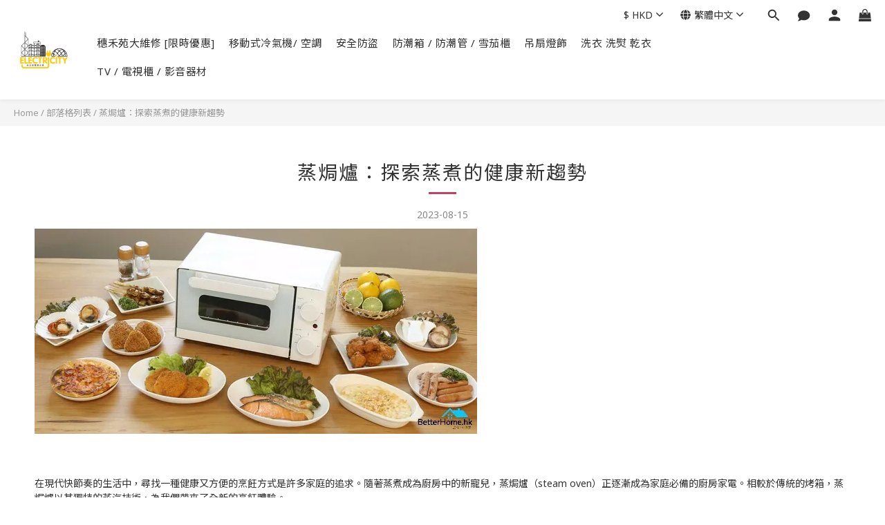

--- FILE ---
content_type: text/html; charset=utf-8
request_url: https://www.electricity.com.hk/blog/posts/%E8%92%B8%E7%84%97%E7%88%90%EF%BC%9A%E6%8E%A2%E7%B4%A2%E8%92%B8%E7%85%AE%E7%9A%84%E5%81%A5%E5%BA%B7%E6%96%B0%E8%B6%A8%E5%8B%A2
body_size: 71293
content:
<!DOCTYPE html>
<html lang="zh-hant"><head>  <!-- prefetch dns -->
<meta http-equiv="x-dns-prefetch-control" content="on">
<link rel="dns-prefetch" href="https://cdn.shoplineapp.com">
<link rel="preconnect" href="https://cdn.shoplineapp.com" crossorigin>
<link rel="dns-prefetch" href="https://shoplineimg.com">
<link rel="preconnect" href="https://shoplineimg.com">
<link rel="dns-prefetch" href="https://shoplineimg.com">
<link rel="preconnect" href="https://shoplineimg.com" title="image-service-origin">

  <link rel="preload" href="https://cdn.shoplineapp.com/s/javascripts/currencies.js" as="script">





<!-- Wrap what we need here -->


<!-- SEO -->
    <title>蒸焗爐：探索蒸煮的健康新趨勢</title>
  <meta name="description" content="在現代快節奏的生活中，尋找一種健康又方便的烹飪方式是許多家庭的追求。隨著蒸煮成為廚房中的新寵兒，蒸焗爐（steam oven）正逐漸成為家庭必備的廚房家電。相較於傳統的烤箱，蒸焗爐以其獨特的蒸汽技術，為我們帶來了全新的烹飪體驗。 蒸煮的優勢 蒸煮作為一種健康的烹飪方式，已經受到越來越多人的青睞。蒸焗爐通過高溫蒸汽的使用，保留了食材的營養價值和口感，同時還能減少油脂的使用。蒸煮不僅可以更好地保持食物的鮮美口感，還能有效避免烹飪過程中產生的致癌物質。這對">
  <meta name="keywords" content="蒸焗爐, 微波 焗 爐 , 焗爐 , panasonic 蒸焗爐">

  <!-- Structurtd Data -->
  <script type="application/ld+json">
  [{
    "@context": "https://schema.org",
    "@type": "BreadcrumbList",
    "itemListElement": [{
      "@type": "ListItem",
      "position": 1,
      "name": "Home",
      "item": "https://www.electricity.com.hk"
      },{
      "@type": "ListItem",
      "position": 2,
      "name": "部落格列表",
      "item": "https://www.electricity.com.hk/blog/posts"
      },{
      "@type": "ListItem",
      "position": 3,
      "name": "蒸焗爐：探索蒸煮的健康新趨勢",
      "item": "https://www.electricity.com.hk/blog/posts/蒸焗爐：探索蒸煮的健康新趨勢"
    }]
  },{
    "@context": "https://schema.org",
    "@type": "BlogPosting",
    "headline":  "蒸焗爐：探索蒸煮的健康新趨勢",
    "image": [
        "https://img.shoplineapp.com/media/image_clips/64db5565d0674233e626ef68/original.jpg?1692095845"
    ],
    "dateModified": "2023-08-24T17:37:41+00:00"
  }]
  </script>


<!-- Meta -->
    <link rel="canonical" href="https://www.electricity.com.hk/blog/posts/蒸焗爐：探索蒸煮的健康新趨勢">
  <meta property="og:title" content="蒸焗爐：探索蒸煮的健康新趨勢">
  <meta property="og:url" content="https://www.electricity.com.hk/blog/posts/蒸焗爐：探索蒸煮的健康新趨勢">
  <meta property="og:image" content="https://img.shoplineapp.com/media/image_clips/64db5565d0674233e626ef68/original.jpg?1692095845">
  <meta property="og:description" content="在現代快節奏的生活中，尋找一種健康又方便的烹飪方式是許多家庭的追求。隨著蒸煮成為廚房中的新寵兒，蒸焗爐（steam oven）正逐漸成為家庭必備的廚房家電。相較於傳統的烤箱，蒸焗爐以其獨特的蒸汽技術，為我們帶來了全新的烹飪體驗。 蒸煮的優勢 蒸煮作為一種健康的烹飪方式，已經受到越來越多人的青睞。蒸焗爐通過高溫蒸汽的使用，保留了食材的營養價值和口感，同時還能減少油脂的使用。蒸煮不僅可以更好地保持食物的鮮美口感，還能有效避免烹飪過程中產生的致癌物質。這對">
  <meta property="og:type" content="article">
  <meta property="og:site_name" content="Shatin Electric 沙田電業">
  <meta property="article:modified_time" content="2023-08-24T17:37:41+00:00">





<!-- locale meta -->


  <meta name="viewport" content="width=device-width, initial-scale=1.0, viewport-fit=cover">
<meta name="mobile-web-app-capable" content="yes">
<meta name="format-detection" content="telephone=no" />
<meta name="google" value="notranslate">

<!-- Shop icon -->
  <link rel="shortcut icon" type="image/png" href="https://img.shoplineapp.com/media/image_clips/61c96fb05377b963f0e85075/original.jpg?1640591279">




<!--- Site Ownership Data -->
    <meta name="google-site-verification" content="8UTQOxpvy9sWUcDQ5N1XOxfS2hUyzvi0hpPqTaYrn6Y">
    <meta name="google-site-verification" content="u0FWeE52MbzqjFRJK6nGOrqoF-ZM73t6be5QXsQI-s0">
<!--- Site Ownership Data End-->

<!-- Styles -->


        <link rel="stylesheet" media="all" href="https://cdn.shoplineapp.com/assets/lib/bootstrap-3.4.1-4ccbe929d8684c8cc83f72911d02f011655dbd6b146a879612fadcdfa86fa7c7.css" onload="" />

        <link rel="stylesheet" media="print" href="https://cdn.shoplineapp.com/assets/theme_vendor-6eb73ce39fd4a86f966b1ab21edecb479a1d22cae142252ad701407277a4d3be.css" onload="this.media='all'" />


        <link rel="stylesheet" media="print" href="https://cdn.shoplineapp.com/assets/shop-2c8ce8b30f079a0263f27ffd5dfdfce0151366469f06a9a110fb7808a01448e0.css" onload="this.media=&quot;all&quot;" />

            <link rel="stylesheet" media="all" href="https://cdn.shoplineapp.com/assets/v2_themes/ultra_chic/section-blog-layout-905858dcca9b8c8d0fd1b343c067781b54716fd5b585fa69c8fad789163e9fd2.css" onload="" />


          <style>@font-face{font-family:'Noto Sans';font-style:italic;font-weight:400;font-display:swap;src:url(https://cdn.shoplineapp.com/fonts/noto-sans/noto-sans-cyrillic-ext-italic-400.woff2) format("woff2");unicode-range:U+0460-052F,U+1C80-1C8A,U+20B4,U+2DE0-2DFF,U+A640-A69F,U+FE2E-FE2F}@font-face{font-family:'Noto Sans';font-style:italic;font-weight:400;font-display:swap;src:url(https://cdn.shoplineapp.com/fonts/noto-sans/noto-sans-cyrillic-italic-400.woff2) format("woff2");unicode-range:U+0301,U+0400-045F,U+0490-0491,U+04B0-04B1,U+2116}@font-face{font-family:'Noto Sans';font-style:italic;font-weight:400;font-display:swap;src:url(https://cdn.shoplineapp.com/fonts/noto-sans/noto-sans-devanagari-italic-400.woff2) format("woff2");unicode-range:U+0900-097F,U+1CD0-1CF9,U+200C-200D,U+20A8,U+20B9,U+20F0,U+25CC,U+A830-A839,U+A8E0-A8FF,U+11B00-11B09}@font-face{font-family:'Noto Sans';font-style:italic;font-weight:400;font-display:swap;src:url(https://cdn.shoplineapp.com/fonts/noto-sans/noto-sans-greek-ext-italic-400.woff2) format("woff2");unicode-range:U+1F00-1FFF}@font-face{font-family:'Noto Sans';font-style:italic;font-weight:400;font-display:swap;src:url(https://cdn.shoplineapp.com/fonts/noto-sans/noto-sans-greek-italic-400.woff2) format("woff2");unicode-range:U+0370-0377,U+037A-037F,U+0384-038A,U+038C,U+038E-03A1,U+03A3-03FF}@font-face{font-family:'Noto Sans';font-style:italic;font-weight:400;font-display:swap;src:url(https://cdn.shoplineapp.com/fonts/noto-sans/noto-sans-vietnamese-italic-400.woff2) format("woff2");unicode-range:U+0102-0103,U+0110-0111,U+0128-0129,U+0168-0169,U+01A0-01A1,U+01AF-01B0,U+0300-0301,U+0303-0304,U+0308-0309,U+0323,U+0329,U+1EA0-1EF9,U+20AB}@font-face{font-family:'Noto Sans';font-style:italic;font-weight:400;font-display:swap;src:url(https://cdn.shoplineapp.com/fonts/noto-sans/noto-sans-latin-ext-italic-400.woff2) format("woff2");unicode-range:U+0100-02BA,U+02BD-02C5,U+02C7-02CC,U+02CE-02D7,U+02DD-02FF,U+0304,U+0308,U+0329,U+1D00-1DBF,U+1E00-1E9F,U+1EF2-1EFF,U+2020,U+20A0-20AB,U+20AD-20C0,U+2113,U+2C60-2C7F,U+A720-A7FF}@font-face{font-family:'Noto Sans';font-style:italic;font-weight:400;font-display:swap;src:url(https://cdn.shoplineapp.com/fonts/noto-sans/noto-sans-latin-italic-400.woff2) format("woff2");unicode-range:U+0000-00FF,U+0131,U+0152-0153,U+02BB-02BC,U+02C6,U+02DA,U+02DC,U+0304,U+0308,U+0329,U+2000-206F,U+20AC,U+2122,U+2191,U+2193,U+2212,U+2215,U+FEFF,U+FFFD}@font-face{font-family:'Noto Sans';font-style:italic;font-weight:700;font-display:swap;src:url(https://cdn.shoplineapp.com/fonts/noto-sans/noto-sans-cyrillic-ext-italic-700.woff2) format("woff2");unicode-range:U+0460-052F,U+1C80-1C8A,U+20B4,U+2DE0-2DFF,U+A640-A69F,U+FE2E-FE2F}@font-face{font-family:'Noto Sans';font-style:italic;font-weight:700;font-display:swap;src:url(https://cdn.shoplineapp.com/fonts/noto-sans/noto-sans-cyrillic-italic-700.woff2) format("woff2");unicode-range:U+0301,U+0400-045F,U+0490-0491,U+04B0-04B1,U+2116}@font-face{font-family:'Noto Sans';font-style:italic;font-weight:700;font-display:swap;src:url(https://cdn.shoplineapp.com/fonts/noto-sans/noto-sans-devanagari-italic-700.woff2) format("woff2");unicode-range:U+0900-097F,U+1CD0-1CF9,U+200C-200D,U+20A8,U+20B9,U+20F0,U+25CC,U+A830-A839,U+A8E0-A8FF,U+11B00-11B09}@font-face{font-family:'Noto Sans';font-style:italic;font-weight:700;font-display:swap;src:url(https://cdn.shoplineapp.com/fonts/noto-sans/noto-sans-greek-ext-italic-700.woff2) format("woff2");unicode-range:U+1F00-1FFF}@font-face{font-family:'Noto Sans';font-style:italic;font-weight:700;font-display:swap;src:url(https://cdn.shoplineapp.com/fonts/noto-sans/noto-sans-greek-italic-700.woff2) format("woff2");unicode-range:U+0370-0377,U+037A-037F,U+0384-038A,U+038C,U+038E-03A1,U+03A3-03FF}@font-face{font-family:'Noto Sans';font-style:italic;font-weight:700;font-display:swap;src:url(https://cdn.shoplineapp.com/fonts/noto-sans/noto-sans-vietnamese-italic-700.woff2) format("woff2");unicode-range:U+0102-0103,U+0110-0111,U+0128-0129,U+0168-0169,U+01A0-01A1,U+01AF-01B0,U+0300-0301,U+0303-0304,U+0308-0309,U+0323,U+0329,U+1EA0-1EF9,U+20AB}@font-face{font-family:'Noto Sans';font-style:italic;font-weight:700;font-display:swap;src:url(https://cdn.shoplineapp.com/fonts/noto-sans/noto-sans-latin-ext-italic-700.woff2) format("woff2");unicode-range:U+0100-02BA,U+02BD-02C5,U+02C7-02CC,U+02CE-02D7,U+02DD-02FF,U+0304,U+0308,U+0329,U+1D00-1DBF,U+1E00-1E9F,U+1EF2-1EFF,U+2020,U+20A0-20AB,U+20AD-20C0,U+2113,U+2C60-2C7F,U+A720-A7FF}@font-face{font-family:'Noto Sans';font-style:italic;font-weight:700;font-display:swap;src:url(https://cdn.shoplineapp.com/fonts/noto-sans/noto-sans-latin-italic-700.woff2) format("woff2");unicode-range:U+0000-00FF,U+0131,U+0152-0153,U+02BB-02BC,U+02C6,U+02DA,U+02DC,U+0304,U+0308,U+0329,U+2000-206F,U+20AC,U+2122,U+2191,U+2193,U+2212,U+2215,U+FEFF,U+FFFD}@font-face{font-family:'Noto Sans';font-style:normal;font-weight:400;font-display:swap;src:url(https://cdn.shoplineapp.com/fonts/noto-sans/noto-sans-cyrillic-ext-normal-400.woff2) format("woff2");unicode-range:U+0460-052F,U+1C80-1C8A,U+20B4,U+2DE0-2DFF,U+A640-A69F,U+FE2E-FE2F}@font-face{font-family:'Noto Sans';font-style:normal;font-weight:400;font-display:swap;src:url(https://cdn.shoplineapp.com/fonts/noto-sans/noto-sans-cyrillic-normal-400.woff2) format("woff2");unicode-range:U+0301,U+0400-045F,U+0490-0491,U+04B0-04B1,U+2116}@font-face{font-family:'Noto Sans';font-style:normal;font-weight:400;font-display:swap;src:url(https://cdn.shoplineapp.com/fonts/noto-sans/noto-sans-devanagari-normal-400.woff2) format("woff2");unicode-range:U+0900-097F,U+1CD0-1CF9,U+200C-200D,U+20A8,U+20B9,U+20F0,U+25CC,U+A830-A839,U+A8E0-A8FF,U+11B00-11B09}@font-face{font-family:'Noto Sans';font-style:normal;font-weight:400;font-display:swap;src:url(https://cdn.shoplineapp.com/fonts/noto-sans/noto-sans-greek-ext-normal-400.woff2) format("woff2");unicode-range:U+1F00-1FFF}@font-face{font-family:'Noto Sans';font-style:normal;font-weight:400;font-display:swap;src:url(https://cdn.shoplineapp.com/fonts/noto-sans/noto-sans-greek-normal-400.woff2) format("woff2");unicode-range:U+0370-0377,U+037A-037F,U+0384-038A,U+038C,U+038E-03A1,U+03A3-03FF}@font-face{font-family:'Noto Sans';font-style:normal;font-weight:400;font-display:swap;src:url(https://cdn.shoplineapp.com/fonts/noto-sans/noto-sans-vietnamese-normal-400.woff2) format("woff2");unicode-range:U+0102-0103,U+0110-0111,U+0128-0129,U+0168-0169,U+01A0-01A1,U+01AF-01B0,U+0300-0301,U+0303-0304,U+0308-0309,U+0323,U+0329,U+1EA0-1EF9,U+20AB}@font-face{font-family:'Noto Sans';font-style:normal;font-weight:400;font-display:swap;src:url(https://cdn.shoplineapp.com/fonts/noto-sans/noto-sans-latin-ext-normal-400.woff2) format("woff2");unicode-range:U+0100-02BA,U+02BD-02C5,U+02C7-02CC,U+02CE-02D7,U+02DD-02FF,U+0304,U+0308,U+0329,U+1D00-1DBF,U+1E00-1E9F,U+1EF2-1EFF,U+2020,U+20A0-20AB,U+20AD-20C0,U+2113,U+2C60-2C7F,U+A720-A7FF}@font-face{font-family:'Noto Sans';font-style:normal;font-weight:400;font-display:swap;src:url(https://cdn.shoplineapp.com/fonts/noto-sans/noto-sans-latin-normal-400.woff2) format("woff2");unicode-range:U+0000-00FF,U+0131,U+0152-0153,U+02BB-02BC,U+02C6,U+02DA,U+02DC,U+0304,U+0308,U+0329,U+2000-206F,U+20AC,U+2122,U+2191,U+2193,U+2212,U+2215,U+FEFF,U+FFFD}@font-face{font-family:'Noto Sans';font-style:normal;font-weight:700;font-display:swap;src:url(https://cdn.shoplineapp.com/fonts/noto-sans/noto-sans-cyrillic-ext-normal-700.woff2) format("woff2");unicode-range:U+0460-052F,U+1C80-1C8A,U+20B4,U+2DE0-2DFF,U+A640-A69F,U+FE2E-FE2F}@font-face{font-family:'Noto Sans';font-style:normal;font-weight:700;font-display:swap;src:url(https://cdn.shoplineapp.com/fonts/noto-sans/noto-sans-cyrillic-normal-700.woff2) format("woff2");unicode-range:U+0301,U+0400-045F,U+0490-0491,U+04B0-04B1,U+2116}@font-face{font-family:'Noto Sans';font-style:normal;font-weight:700;font-display:swap;src:url(https://cdn.shoplineapp.com/fonts/noto-sans/noto-sans-devanagari-normal-700.woff2) format("woff2");unicode-range:U+0900-097F,U+1CD0-1CF9,U+200C-200D,U+20A8,U+20B9,U+20F0,U+25CC,U+A830-A839,U+A8E0-A8FF,U+11B00-11B09}@font-face{font-family:'Noto Sans';font-style:normal;font-weight:700;font-display:swap;src:url(https://cdn.shoplineapp.com/fonts/noto-sans/noto-sans-greek-ext-normal-700.woff2) format("woff2");unicode-range:U+1F00-1FFF}@font-face{font-family:'Noto Sans';font-style:normal;font-weight:700;font-display:swap;src:url(https://cdn.shoplineapp.com/fonts/noto-sans/noto-sans-greek-normal-700.woff2) format("woff2");unicode-range:U+0370-0377,U+037A-037F,U+0384-038A,U+038C,U+038E-03A1,U+03A3-03FF}@font-face{font-family:'Noto Sans';font-style:normal;font-weight:700;font-display:swap;src:url(https://cdn.shoplineapp.com/fonts/noto-sans/noto-sans-vietnamese-normal-700.woff2) format("woff2");unicode-range:U+0102-0103,U+0110-0111,U+0128-0129,U+0168-0169,U+01A0-01A1,U+01AF-01B0,U+0300-0301,U+0303-0304,U+0308-0309,U+0323,U+0329,U+1EA0-1EF9,U+20AB}@font-face{font-family:'Noto Sans';font-style:normal;font-weight:700;font-display:swap;src:url(https://cdn.shoplineapp.com/fonts/noto-sans/noto-sans-latin-ext-normal-700.woff2) format("woff2");unicode-range:U+0100-02BA,U+02BD-02C5,U+02C7-02CC,U+02CE-02D7,U+02DD-02FF,U+0304,U+0308,U+0329,U+1D00-1DBF,U+1E00-1E9F,U+1EF2-1EFF,U+2020,U+20A0-20AB,U+20AD-20C0,U+2113,U+2C60-2C7F,U+A720-A7FF}@font-face{font-family:'Noto Sans';font-style:normal;font-weight:700;font-display:swap;src:url(https://cdn.shoplineapp.com/fonts/noto-sans/noto-sans-latin-normal-700.woff2) format("woff2");unicode-range:U+0000-00FF,U+0131,U+0152-0153,U+02BB-02BC,U+02C6,U+02DA,U+02DC,U+0304,U+0308,U+0329,U+2000-206F,U+20AC,U+2122,U+2191,U+2193,U+2212,U+2215,U+FEFF,U+FFFD}
</style><link rel="dns-prefetch" href="https://fonts.googleapis.com"><link rel="preconnect" href="https://fonts.googleapis.com"><link rel="dns-prefetch" href="https://fonts.gstatic.com"><link rel="preconnect" href="https://fonts.gstatic.com" crossorigin="true"><script>
  window.addEventListener('load', function() {
    const link = document.createElement('link');
    link.rel = 'stylesheet';
    link.href = 'https://fonts.googleapis.com/css2?family=Noto+Sans+TC:wght@400;500;700&display=swap';
    link.media = 'print';
    link.onload = () => {
      link.media = 'all';
    }
    document.head.appendChild(link);
  });
</script>

    <style>
      .ProductList-categoryMenu ul li:hover>a.primary-color-hover,.ProductList-categoryMenu .List-item a.primary-color-hover:hover,.ProductReview-container a.primary-color-hover:hover,.ProductReview-container .List-item a.primary-color-hover:hover,.variation-label:hover,.variation-label.variation-label--selected,.product-item .price:not(.price-crossed),.product-item .price-sale,.product-info .price-regular:not(.price-crossed),.product-info .price-sale,.btn-add-to-cart.mobile-cart,.addon-promotions-container .addon-promotion-item .price-sale,.btn:not(.btn-success):not(.btn-buy-now):hover,.btn:not(.btn-success):not(.btn-buy-now):focus,.btn.focus:not(.btn-success):not(.btn-buy-now),.Back-in-stock-addItem-block .btn:not(.is-active):hover,.Back-in-stock-addItem-block .btn:not(.is-active):focus,.Back-in-stock-addItem-block .btn.focus:not(.is-active),.quick-cart-body .product-link>a,.quick-cart-mobile-header .product-link>a,.btn-add-wishlist:hover,.btn-add-wishlist.is-active,sl-list-page-wishlist-button .plp-wishlist-button .fa-heart,.btn-add-back-in-stock:hover,.btn-add-back-in-stock.is-active,.ProductDetail-product-info .price-box>.price:not(.price-crossed),.ProductDetail-product-info .price-box>.price-sale>span,#btn-form-submit-modal:hover,#btn-form-submit-modal:focus,.Label-price.is-sale,.PromotionPage-container .info-box .btn-add-to-promotion-cart .fa,.PromotionInfo .show-term-button:hover,.MemberCenter .PromotionInfo .show-term-button:hover,.member-center-coupon-nav .active,.product-available-info-time,.facebook-banner .fa-times,.facebook-banner .wording,body.passwords.new #submit-btn:hover,body.registrations.edit #edit-passwd-btn:hover,body.passwords.edit #user-password-edit-btn:hover,.product-set-price-container .product-set-price-label,.product-set-basket .highlight-label,.product-set-quick-cart-modal .highlight-label,.text-primary-color,.text-primary-color a,.text-primary-color a:hover,.member-center-profile__submit-button:hover,.member-center-profile__retry-button:hover,.member-center-profile__member-referral-modal-button:hover,.member-center-profile__email-verification-modal-button:hover{color:#C74060}.product-available-info-icon .icon-clock{fill:#C74060}.navigation-menu .scroll-left:not(.scroll-disable):hover,.navigation-menu .scroll-right:not(.scroll-disable):hover,.NavigationBar-nestedList .sub-prev:not(.sub-disable):hover span,.NavigationBar-nestedList .sub-next:not(.sub-disable):hover span,.ProductList-select ul li:hover,.cart-chkt-btn,.owl-theme .owl-dots .owl-dot.active span,.owl-theme .owl-dots .owl-dot:hover span,.product-item .boxify-image-wrapper .btn-add-to-cart:hover,.sl-goto-top:hover,.coupon-card-image,body.passwords.new #submit-btn:focus,body.registrations.edit #edit-passwd-btn:focus,body.passwords.edit #user-password-edit-btn:focus{background:#C74060}.CartPanel-toggleButton .Cart-count.primary-color,.member-profile-save,.MemberCenter .product-review-block .btn-primary,.btn-color-primary,.btn-cart-fixed,.basic-popover-desktop .body .action-button,#get-welcome-member-referral-credits .body .continue,.basic-popover-mobile .member-referral-link,.basic-popover-mobile .member-referral-link:hover,.product-set-quantity-label,.basket-cart-panel-header .progress-bar>.progress-bar-content,.member-center-profile__submit-button,.member-center-profile__retry-button,.member-center-profile__member-referral-modal-button,.member-center-profile__email-verification-modal-button{background-color:#C74060}.variation-label:hover,.variation-label.variation-label--selected,.cart-chkt-btn,.member-profile-save,.MemberCenter .product-review-block .btn-primary,.btn-color-primary,.member-profile-save:hover,.MemberCenter .product-review-block .btn-primary:hover,.btn-color-primary:hover,.sl-goto-top:hover,.variant-image.selected .image-container,.btn-cart-fixed,.basic-popover-desktop .body .action-button,#get-welcome-member-referral-credits .body .continue,.product-available-info,body.passwords.new #submit-btn:active,body.registrations.edit #edit-passwd-btn:active,body.passwords.edit #user-password-edit-btn:active,.member-center-profile__submit-button,.member-center-profile__retry-button,.member-center-profile__member-referral-modal-button,.member-center-profile__email-verification-modal-button,.member-center-profile__submit-button:hover,.member-center-profile__retry-button:hover,.member-center-profile__member-referral-modal-button:hover,.member-center-profile__email-verification-modal-button:hover{border-color:#C74060}.checkout-coupon-list-card:hover>.checkout-coupon-list-card-body,.product-list-variant-selector-item.selected-variation>.product-list-variant-selector-image:after{border-color:#C74060 !important}.sl-goto-top:hover:before{border-top-color:#C74060}.primary-border-color-after>:after,.primary-border-color-after:not(.Grid-item-title):after,.primary-border-color-after:not(.Grid-item-title) :after,.primary-color-border-bottom,.Grid-item-content p:last-child:after,.Grid-item-content div:last-child:after,.section-title:after,.pagination>li.active>a,.pagination>li.active>span,.pagination>li.active a:hover,.pagination>li.active span:hover,.pagination>li.active a:focus,.pagination>li.active span:focus,.Tabset .Tab-label.active span:after,.product-available-info-time{border-bottom-color:#C74060}.sl-goto-top:hover:before,.sl-goto-top:hover:after,.Product-promotions-tag{border-left-color:#C74060}.navigation-menu .navigation-menu-item:hover>.navigation-menu-item-label{color:#C74060 !important}.navigation-menu .navigation-menu-third-layer-toggle:hover{color:#C74060 !important}.ProductList-select category-filter-button .advance-filter-button:hover{border-bottom-color:#C74060;color:#C74060}.ProductList-select category-filter-button .advance-filter-button:hover svg{fill:#C74060}.category-advance-filter .apply-button{background-color:#C74060}.category-advance-filter .filter-data .filter-price-range input:focus,.category-advance-filter .filter-data .filter-price-range input:hover{border-color:#C74060}.NavigationBar-mainMenu .List-item:hover>.Label.primary-color-hover{color:#C74060 !important}.NavigationBar-mainMenu i.primary-color-hover:hover{color:#C74060 !important}@media (min-width: 768px){.PostList .List-item.primary-color-hover a:hover .List-item-title{color:#C74060}}@media (max-width: 767px){.PostList .List-item.primary-color-hover a:active .List-item-title{color:#C74060}}.ProductReview-container .List-item a.disabled{color:#C74060 !important}.cart-chkt-btn:hover:not(.insufficient-point){color:#C74060 !important}.cart-chkt-btn:hover:not(.insufficient-point) .ladda-spinner div div div{background:#C74060 !important}.MemberCenter .product-review-block .btn-primary:active,.MemberCenter .product-review-block .btn-primary:visited,.MemberCenter .product-review-block .btn-primary:hover{background-color:transparent;border:1px solid #ccc;border-color:#C74060}.Variation-border.selected{border:solid 2px #C74060 !important}@media not all and (pointer: coarse){.Variation-border:hover{border:solid 2px #C74060 !important}}.customer-review-bar-color{background-color:rgba(199,64,96,0.3) !important}.facebook-quick-signup-success-page .title{color:#C74060}.facebook-quick-signup-success-page .btn-facebook-redirect{background-color:#C74060}.facebook-quick-signup-success-page .btn-facebook-redirect:hover{background-color:#C74060;color:#fff;opacity:0.8}.facebook-quick-signup-failure-page .title{color:#C74060}.facebook-quick-signup-failure-page .btn-facebook-redirect{background-color:#C74060}.facebook-quick-signup-failure-page .btn-facebook-redirect:hover{background-color:#C74060;color:#fff;opacity:0.8}.trial-order-dialog .checkout-btn{width:unset;background-color:#C74060}@media (max-width: 767px){.js-sticky-cart-button-container.fast-checkout-container .icon-cart{fill:#C74060 !important}}.multi-checkout-confirm .multi-checkout-confirm__delivery_notice{color:#C74060}.multi-checkout-confirm .multi-checkout-confirm__delivery_notice:before,.multi-checkout-confirm .multi-checkout-confirm__delivery_notice:after{background-color:#C74060}#checkout-object__section .checkout-object__info_cart-header{color:#C74060}#checkout-object__section .checkout-object__info_cart-header .icon-basket{fill:#C74060}#signup-login-page .solid-btn:not([disabled]){background-color:#C74060;border-color:#C74060}#signup-login-page .solid-btn:not([disabled]):hover{background-color:transparent;color:#C74060}#signup-login-page .solid-btn[data-loading]{background-color:#C74060;border-color:#C74060}#signup-login-page .outline-btn:not([disabled]){color:#C74060;border-color:#C74060}#signup-login-page .outline-btn:not([disabled]):hover{background-color:transparent}#signup-login-page .outline-btn[data-loading]{color:#C74060;border-color:#C74060}.member-center-profile__submit-button:hover,.member-center-profile__retry-button:hover,.member-center-profile__member-referral-modal-button:hover,.member-center-profile__email-verification-modal-button:hover{background-color:#fff}

    </style>







  <link rel="stylesheet" media="all" href="https://cdn.shoplineapp.com/packs/css/intl_tel_input-0d9daf73.chunk.css" />








<script type="text/javascript">
  window.mainConfig = JSON.parse('{\"sessionId\":\"\",\"merchantId\":\"5fca1507c43d7f0026039a09\",\"appCoreHost\":\"shoplineapp.com\",\"assetHost\":\"https://cdn.shoplineapp.com/packs/\",\"apiBaseUrl\":\"http://shoplineapp.com\",\"eventTrackApi\":\"https://events.shoplytics.com/api\",\"frontCommonsApi\":\"https://front-commons.shoplineapp.com/api\",\"appendToUrl\":\"\",\"env\":\"production\",\"merchantData\":{\"_id\":\"5fca1507c43d7f0026039a09\",\"addon_limit_enabled\":false,\"base_country_code\":\"HK\",\"base_currency\":{\"id\":\"hkd\",\"iso_code\":\"HKD\",\"alternate_symbol\":\"HK$\",\"name\":\"Hong Kong Dollar\",\"symbol_first\":true,\"subunit_to_unit\":100},\"base_currency_code\":\"HKD\",\"beta_feature_keys\":[],\"brand_home_url\":\"https://www.electricity.com.hk\",\"checkout_setting\":{\"enable_membership_autocheck\":true,\"enable_subscription_autocheck\":true,\"enable_sc_fast_checkout\":false,\"rounding_setting\":{\"enabled\":false,\"rounding_mode\":\"round_half_even\",\"smallest_denomination\":10},\"multi_checkout\":{\"enabled\":false}},\"current_plan_key\":\"basket\",\"current_theme_key\":\"ultra_chic\",\"delivery_option_count\":5,\"enabled_stock_reminder\":false,\"handle\":\"imtkfc101\",\"identifier\":\"\",\"instagram_access_token\":\"\",\"instagram_id\":\"\",\"invoice_activation\":\"inactive\",\"is_image_service_enabled\":true,\"mobile_logo_media_url\":\"https://img.shoplineapp.com/media/image_clips/61daa13dcba5c9002ce32864/original.jpg?1641718077\",\"name\":\"Shatin Electric 沙田電業\",\"order_setting\":{\"invoice_activation\":\"inactive\",\"short_message_activation\":\"inactive\",\"default_out_of_stock_reminder\":false,\"auto_cancel_expired_orders\":false,\"auto_revert_credit\":false,\"enabled_order_auth_expiry\":true,\"enable_order_split_einvoice_reissue\":false,\"no_duplicate_uniform_invoice\":false,\"hourly_auto_invoice\":false,\"enabled_location_id\":false,\"enabled_sf_hidden_product_name\":false,\"slp_auto_refund\":false,\"customer_return_order\":{\"enabled\":false,\"available_return_days\":\"7\"},\"customer_cancel_order\":{\"enabled\":false,\"auto_revert_credit\":false},\"custom_fields\":[{\"type\":\"textarea\",\"label\":\"偏遠地區需收取額外運費:\\n愉景灣+$350\\n馬灣,東涌+$250\\n頭50米直路免費.如斜路或較長路會收額外推路費\\n另外所有產品需要上或落樓梯,,,額外每一層每一件收$50或以上\",\"display_type\":\"text_field\",\"name_translations\":{\"en\":\"Additional shipping charges apply for remote areas:\\nDiscovery Bay+$350\\nMa Wan, Tung Chung+$250\\nThe first 50 meters of straight roads are free. Additional road fees will be charged for inclined roads or longer roads\\nStaircase fee $50-$100 per floor per item upstair or downstair\\nNo installation, such as installation, additional charge\",\"zh-hant\":\"偏遠地區需收取額外運費:\\n愉景灣+$350\\n馬灣,東涌+$250\\n頭50米直路免費.如斜路或較長路會收額外推路費\\n另外所有產品需要上或落樓梯,,,額外每一層每一件收$50或以上\"},\"hint_translations\":{\"en\":\"\",\"zh-hant\":\"\",\"zh-hk\":\"\",\"zh-cn\":\"\",\"zh-tw\":\"\",\"vi\":\"\",\"ms\":\"\",\"ja\":\"\",\"th\":\"\",\"id\":\"\",\"de\":\"\",\"fr\":\"\"}}],\"invoice\":{\"tax_id\":\"\"},\"facebook_messenging\":{\"status\":\"active\"},\"status_update_sms\":{\"status\":\"deactivated\"},\"private_info_handle\":{\"enabled\":false,\"custom_fields_enabled\":true}},\"payment_method_count\":12,\"product_setting\":{\"enabled_product_review\":true,\"variation_display\":\"dropdown\",\"price_range_enabled\":true,\"enabled_pos_product_customized_price\":false,\"enabled_pos_product_price_tier\":false},\"promotion_setting\":{\"one_coupon_limit_enabled\":true,\"show_promotion_reminder\":true,\"multi_order_discount_strategy\":\"order_or_tier_promotion\",\"order_gift_threshold_mode\":\"after_price_discounts\",\"order_free_shipping_threshold_mode\":\"after_all_discounts\",\"category_item_gift_threshold_mode\":\"before_discounts\",\"category_item_free_shipping_threshold_mode\":\"before_discounts\"},\"rollout_keys\":[\"2FA_google_authenticator\",\"3_layer_category\",\"3_layer_navigation\",\"3_layer_variation\",\"711_CB_13countries\",\"711_CB_pickup_TH\",\"711_c2b_report_v2\",\"711_cross_delivery\",\"MC_manual_order\",\"MO_Apply_Coupon_Code\",\"StaffCanBeDeleted_V1\",\"UTM_export\",\"UTM_register\",\"abandoned_cart_notification\",\"add_system_fontstyle\",\"add_to_cart_revamp\",\"addon_products_limit_10\",\"addon_quantity\",\"address_format_batch2\",\"address_format_jp\",\"address_format_my\",\"address_format_us\",\"address_format_vn\",\"admin_app_extension\",\"admin_custom_domain\",\"admin_image_service\",\"admin_manual_order\",\"admin_realtime\",\"admin_vietnam_dong\",\"adminapp_order_form\",\"adminapp_wa_contacts_list\",\"ads_system_new_tab\",\"adyen_my_sc\",\"affiliate_by_product\",\"affiliate_dashboard\",\"alipay_hk_sc\",\"amazon_product_review\",\"android_pos_agent_clockin_n_out\",\"android_pos_purchase_order_partial_in_storage\",\"android_pos_save_send_receipt\",\"android_pos_v2_force_upgrade_version_1-50-0_date_2025-08-30\",\"app_categories_filtering\",\"app_multiplan\",\"app_subscription_prorated_billing\",\"apps_store\",\"apps_store_blog\",\"apps_store_fb_comment\",\"apps_store_wishlist\",\"appstore_free_trial\",\"archive_order_data\",\"archive_order_ui\",\"assign_products_to_category\",\"auth_flow_revamp\",\"auto_credit_percentage\",\"auto_credit_recurring\",\"auto_reply_comment\",\"auto_save_sf_plus_address\",\"auto_suspend_admin\",\"basket_comparising_link_CNY\",\"basket_comparising_link_HKD\",\"basket_comparising_link_TWD\",\"basket_invoice_field\",\"basket_pricing_page_cny\",\"basket_pricing_page_hkd\",\"basket_pricing_page_myr\",\"basket_pricing_page_sgd\",\"basket_pricing_page_thb\",\"basket_pricing_page_twd\",\"basket_pricing_page_usd\",\"basket_pricing_page_vnd\",\"basket_subscription_coupon\",\"basket_subscription_email\",\"bianco_setting\",\"bidding_select_product\",\"bing_ads\",\"birthday_format_v2\",\"block_gtm_for_lighthouse\",\"blog\",\"blog_app\",\"blog_revamp_admin\",\"blog_revamp_admin_category\",\"blog_revamp_doublewrite\",\"blog_revamp_related_products\",\"blog_revamp_shop_category\",\"blog_revamp_singleread\",\"breadcrumb\",\"broadcast_advanced_filters\",\"broadcast_analytics\",\"broadcast_clone\",\"broadcast_email_html\",\"broadcast_facebook_template\",\"broadcast_line_template\",\"broadcast_unsubscribe_email\",\"bulk_action_customer\",\"bulk_action_product\",\"bulk_import_multi_lang\",\"bulk_payment_delivery_setting\",\"bulk_printing_labels_711C2C\",\"bulk_update_dynamic_fields\",\"bulk_update_job\",\"bulk_update_new_fields\",\"bulk_update_product_download_with_filter\",\"bulk_update_tag\",\"bundle_promotion_apply_enhancement\",\"bundle_stackable\",\"buy_at_amazon\",\"buy_button\",\"buy_now_button\",\"callback_service\",\"cancel_order_by_customer\",\"cancel_order_by_customer_v2\",\"cart_addon_condition\",\"cart_addon_limit\",\"cart_use_product_service\",\"cart_uuid\",\"category_banner_multiple\",\"category_limit_unlimited\",\"category_sorting\",\"channel_amazon\",\"channel_fb\",\"channel_integration\",\"channel_line\",\"charge_shipping_fee_by_product_qty\",\"chat_widget\",\"chat_widget_livechat\",\"checkout_membercheckbox_toggle\",\"checkout_revamp_v2024\",\"checkout_setting\",\"cn_pricing_page_2019\",\"combine_orders_app\",\"component_h1_tag\",\"connect_new_facebookpage\",\"consolidated_billing\",\"cookie_consent\",\"country_code\",\"coupon_center_back_to_cart\",\"create_staff_revamp\",\"credit_point_triggerpoint\",\"crm_email_custom\",\"crm_notify_preview\",\"crm_sms_custom\",\"crm_sms_notify\",\"cross_shop_tracker\",\"custom_css\",\"custom_home_delivery_tw\",\"custom_notify\",\"custom_order_export\",\"customer_advanced_filter\",\"customer_custom_field_limit_5\",\"customer_data_secure\",\"customer_edit\",\"customer_export_v2\",\"customer_group\",\"customer_group_analysis\",\"customer_group_filter_p2\",\"customer_group_filter_p3\",\"customer_group_regenerate\",\"customer_import_50000_failure_report\",\"customer_import_v2\",\"customer_import_v3\",\"customer_list\",\"customer_new_report\",\"customer_search_match\",\"customer_tag\",\"dashboard_v2\",\"dashboard_v2_revamp\",\"date_picker_v2\",\"deep_link_support_linepay\",\"deep_link_support_payme\",\"deep_search\",\"default_theme_ultrachic\",\"delivery_time\",\"delivery_time_with_quantity\",\"design_submenu\",\"dev_center_app_store\",\"disable_footer_brand\",\"disable_old_upgrade_reminder\",\"domain_applicable\",\"doris_bien_setting\",\"dusk_setting\",\"dynamic_shipping_rate_refactor\",\"ec_order_unlimit\",\"ecpay_expirydate\",\"ecpay_payment_gateway\",\"einvoice_bulk_update\",\"einvoice_edit\",\"einvoice_newlogic\",\"email_credit_expire_notify\",\"email_custom\",\"email_member_forget_password_notify\",\"email_member_register_notify\",\"email_order_notify\",\"email_verification\",\"enable_body_script\",\"enable_calculate_api_promotion_apply\",\"enable_calculate_api_promotion_filter\",\"enable_cart_api\",\"enable_cart_service\",\"enable_corejs_splitting\",\"enable_lazysizes_image_tag\",\"enable_new_css_bundle\",\"enable_order_status_callback_revamp_for_promotion\",\"enable_order_status_callback_revamp_for_storefront\",\"enable_promotion_usage_record\",\"enable_shopjs_splitting\",\"enhanced_catalog_feed\",\"execute_shipment_permission\",\"export_inventory_report_v2\",\"express_cart\",\"facebook_ads\",\"facebook_dia\",\"facebook_line_promotion_notify\",\"facebook_login\",\"facebook_messenger_subscription\",\"facebook_notify\",\"facebook_pixel_manager\",\"fb_comment_app\",\"fb_entrance_optimization\",\"fb_feed_unlimit\",\"fb_group\",\"fb_multi_category_feed\",\"fb_pixel_matching\",\"fb_pixel_v2\",\"fb_post_management\",\"fb_product_set\",\"fb_ssapi\",\"fb_sub_button\",\"fbe_oe\",\"fbe_shop\",\"fbe_v2\",\"fbe_v2_edit\",\"fbig_shop_disabled\",\"feature_alttag_phase1\",\"feature_alttag_phase2\",\"fm_order_receipt\",\"fmt_c2c_newlabel\",\"fmt_revision\",\"footer_builder\",\"footer_builder_new\",\"form_builder\",\"form_builder_access\",\"form_builder_user_management\",\"form_builder_v2_elements\",\"form_builder_v2_receiver\",\"form_builder_v2_report\",\"fps_rolling_key\",\"get_promotions_by_cart\",\"gift_shipping_promotion_discount_condition\",\"gifts_limit_10\",\"gmv_revamp\",\"godaddy\",\"google_ads_api\",\"google_ads_manager\",\"google_analytics_4\",\"google_analytics_manager\",\"google_content_api\",\"google_dynamic_remarketing_tag\",\"google_enhanced_conversions\",\"google_preorder_feed\",\"google_product_category_3rdlayer\",\"google_recaptcha\",\"google_remarketing_manager\",\"google_signup_login\",\"google_tag_manager\",\"gp_tw_sc\",\"group_url_bind_post_live\",\"h2_tag_phase1\",\"hct_logistics_bills_report\",\"hidden_product_p2\",\"hide_credit_point_record_balance\",\"hk_pricing_page_2019\",\"hkd_pricing_page_disabled_2020\",\"ig_browser_notify\",\"ig_live\",\"ig_login_entrance\",\"ig_new_api\",\"image_gallery\",\"image_gallery_p2\",\"image_host_by_region\",\"image_limit_30000\",\"image_widget_mobile\",\"instagram_create_post\",\"instagram_post_sales\",\"instant_order_form\",\"integrated_label_711\",\"integrated_sfexpress\",\"integration_one\",\"inventory_change_reason\",\"inventory_search_v2\",\"job_api_products_export\",\"job_api_user_export\",\"job_product_import\",\"jquery_v3\",\"kingsman_v2_setting\",\"layout_engine_service_kingsman_blogs\",\"layout_engine_service_kingsman_member_center\",\"layout_engine_service_kingsman_promotions\",\"line_ads_tag\",\"line_broadcast\",\"line_login\",\"line_login_mobile\",\"line_shopping_new_fields\",\"live_after_keyword\",\"live_announce_bids\",\"live_announce_buyer\",\"live_bidding\",\"live_bulk_checkoutlink\",\"live_bulk_edit\",\"live_checkout_notification\",\"live_checkout_notification_all\",\"live_checkout_notification_message\",\"live_comment_discount\",\"live_comment_robot\",\"live_create_product_v2\",\"live_crosspost\",\"live_dashboard_product\",\"live_event_discount\",\"live_fb_group\",\"live_fhd_video\",\"live_general_settings\",\"live_group_event\",\"live_host_panel\",\"live_ig_messenger_broadcast\",\"live_ig_product_recommend\",\"live_im_switch\",\"live_keyword_switch\",\"live_line_broadcast\",\"live_line_multidisplay\",\"live_luckydraw_enhancement\",\"live_messenger_broadcast\",\"live_order_block\",\"live_print_advanced\",\"live_product_recommend\",\"live_shopline_keyword\",\"live_stream_settings\",\"locale_revamp\",\"logistic_bill_v2_711_b2c\",\"logistic_bill_v2_711_c2c\",\"logo_favicon\",\"luckydraw_products\",\"luckydraw_qualification\",\"manual_activation\",\"manual_order\",\"manual_order_7-11\",\"manual_order_ec_to_sc\",\"manually_bind_post\",\"mc-history-instant\",\"mc_711crossborder\",\"mc_ad_tag\",\"mc_assign_message\",\"mc_auto_bind_member\",\"mc_autoreply_question\",\"mc_broadcast\",\"mc_bulk_read\",\"mc_chatbot_template\",\"mc_delete_message\",\"mc_edit_cart\",\"mc_history_instant\",\"mc_history_post\",\"mc_im\",\"mc_inbox_autoreply\",\"mc_instant_notifications\",\"mc_invoicetitle_optional\",\"mc_keyword_autotagging\",\"mc_line_broadcast\",\"mc_line_cart\",\"mc_logistics_hct\",\"mc_logistics_tcat\",\"mc_manage_blacklist\",\"mc_mark_todo\",\"mc_new_menu\",\"mc_phone_tag\",\"mc_reminder_unpaid\",\"mc_reply_pic\",\"mc_setting_message\",\"mc_setting_orderform\",\"mc_shop_message_refactor\",\"mc_sort_waitingtime\",\"mc_sort_waitingtime_new\",\"mc_tw_invoice\",\"media_gcp_upload\",\"member_center_profile_revamp\",\"member_import_notify\",\"member_info_reward\",\"member_info_reward_subscription\",\"member_password_setup_notify\",\"membership_tier_double_write\",\"memebr_center_point_credit_revamp\",\"menu_limit_100\",\"merchant_bills_banktransfer\",\"merchant_bills_slp\",\"message_center_v3\",\"message_revamp\",\"mo_remove_discount\",\"mobile_and_email_signup\",\"mobile_signup_p2\",\"modularize_address_format\",\"molpay_credit_card\",\"multi_lang\",\"multicurrency\",\"my_pricing_page_2019\",\"myapp_reauth_alert\",\"myr_pricing_page_disabled_2020\",\"new_app_subscription\",\"new_layout_for_mobile_and_pc\",\"new_onboarding_flow\",\"new_return_management\",\"new_settings_apply_all_promotion\",\"new_signup_flow\",\"new_sinopac_3d\",\"notification_custom_sending_time\",\"npb_theme_philia\",\"npb_widget_font_size_color\",\"ob_revamp\",\"ob_sgstripe\",\"ob_twecpay\",\"oceanpay\",\"old_fbe_removal\",\"onboarding_basketplan\",\"onboarding_handle\",\"one_new_filter\",\"one_page_store\",\"one_page_store_checkout\",\"one_page_store_clone\",\"one_page_store_product_set\",\"oneship_installable\",\"online_credit_redemption_toggle\",\"online_store_design\",\"online_store_design_setup_guide_basketplan\",\"order_add_to_cart\",\"order_archive_calculation_revamp_crm_amount\",\"order_archive_calculation_revamp_crm_member\",\"order_archive_product_testing\",\"order_archive_testing\",\"order_archive_testing_crm\",\"order_archive_testing_order_details\",\"order_archive_testing_return_order\",\"order_confirmation_slip_upload\",\"order_custom_field_limit_5\",\"order_custom_notify\",\"order_decoupling_product_revamp\",\"order_export_366day\",\"order_export_v2\",\"order_filter_shipped_date\",\"order_message_broadcast\",\"order_new_source\",\"order_promotion_split\",\"order_search_custom_field\",\"order_search_sku\",\"order_select_across_pages\",\"order_sms_notify\",\"order_split\",\"order_status_non_automation\",\"order_status_tag_color\",\"orderemail_new_logic\",\"other_custom_notify\",\"out_of_stock_order\",\"page_builder_revamp\",\"page_builder_revamp_theme_setting\",\"page_builder_revamp_theme_setting_initialized\",\"page_builder_section_cache_enabled\",\"page_builder_widget_accordion\",\"page_builder_widget_blog\",\"page_builder_widget_category\",\"page_builder_widget_collage\",\"page_builder_widget_countdown\",\"page_builder_widget_custom_liquid\",\"page_builder_widget_instagram\",\"page_builder_widget_product_text\",\"page_builder_widget_subscription\",\"page_builder_widget_video\",\"page_limit_unlimited\",\"page_view_cache\",\"pakpobox\",\"payme\",\"payment_condition\",\"payment_fee_config\",\"payment_image\",\"payment_octopus\",\"payment_slip_notify\",\"paypal_upgrade\",\"pdp_image_lightbox\",\"pdp_image_lightbox_icon\",\"pending_subscription\",\"philia_setting\",\"pickup_remember_store\",\"plp_label_wording\",\"plp_product_seourl\",\"pos_only_product_settings\",\"pos_retail_store_price\",\"pos_setup_guide_basketplan\",\"post_cancel_connect\",\"post_commerce_stack_comment\",\"post_fanpage_luckydraw\",\"post_fb_group\",\"post_general_setting\",\"post_lock_pd\",\"post_sales_dashboard\",\"postsale_auto_reply\",\"postsale_create_post\",\"postsale_ig_auto_reply\",\"postsales_connect_multiple_posts\",\"product_cost_permission\",\"product_feed_info\",\"product_feed_manager_availability\",\"product_feed_revamp\",\"product_index_v2\",\"product_info\",\"product_limit_1000\",\"product_log_v2\",\"product_page_limit_10\",\"product_quantity_update\",\"product_recommendation_abtesting\",\"product_revamp_doublewrite\",\"product_revamp_singleread\",\"product_review_import\",\"product_review_import_installable\",\"product_review_plp\",\"product_search\",\"product_summary\",\"promotion_blacklist\",\"promotion_filter_by_date\",\"promotion_first_purchase_channel\",\"promotion_hour\",\"promotion_limit_100\",\"promotion_minitem\",\"promotion_page_seo_button\",\"promotion_record_archive_test\",\"quick_answer\",\"recaptcha_reset_pw\",\"redirect_301_settings\",\"rejected_bill_reminder\",\"remove_fblike_sc\",\"rep_download_log_ip_identity\",\"repay_cookie\",\"replace_janus_interface\",\"replace_lms_old_oa_interface\",\"reports\",\"revert_credit_p2\",\"revert_credit_status\",\"sales_dashboard\",\"sangria_setting\",\"sc_advanced_keyword\",\"sc_alipay_standard\",\"sc_atm\",\"sc_auto_bind_member\",\"sc_autodetect_address\",\"sc_autodetect_paymentslip\",\"sc_autoreply_icebreaker\",\"sc_clearcart\",\"sc_clearcart_all\",\"sc_comment_label\",\"sc_comment_list\",\"sc_conversations_statistics_sunset\",\"sc_download_adminapp\",\"sc_group_pm_commentid\",\"sc_group_webhook\",\"sc_intercom\",\"sc_list_search\",\"sc_mo_711emap\",\"sc_outstock_msg\",\"sc_overall_statistics_api_v3\",\"sc_pickup\",\"sc_product_variation\",\"sc_slp_subscription_promotion\",\"sc_standard\",\"sc_store_pickup\",\"sc_wa_message_report\",\"scheduled_home_page\",\"search_function_image_gallery\",\"security_center\",\"select_all_customer\",\"select_all_inventory\",\"session_expiration_period\",\"setup_guide_basketplan\",\"sfexpress_centre\",\"sfexpress_eflocker\",\"sfexpress_service\",\"sfexpress_store\",\"sg_onboarding_currency\",\"share_cart_link\",\"shop_builder_plp\",\"shop_category_filter\",\"shop_category_filter_bulk_action\",\"shop_product_search_rate_limit\",\"shop_related_recaptcha\",\"shop_template_advanced_setting\",\"shopline_captcha\",\"shopline_email_captcha\",\"shopline_product_reviews\",\"shoplytics_api_ordersales_v4\",\"shoplytics_api_psa_wide_table\",\"shoplytics_benchmark\",\"shoplytics_broadcast_api_v3\",\"shoplytics_channel_store_permission\",\"shoplytics_credit_analysis\",\"shoplytics_customer_refactor_api_v3\",\"shoplytics_date_picker_v2\",\"shoplytics_event_realtime_refactor_api_v3\",\"shoplytics_events_api_v3\",\"shoplytics_export_flex\",\"shoplytics_homepage_v2\",\"shoplytics_invoices_api_v3\",\"shoplytics_lite\",\"shoplytics_membership_tier_growth\",\"shoplytics_orders_api_v3\",\"shoplytics_ordersales_v3\",\"shoplytics_payments_api_v3\",\"shoplytics_product_revamp_api_v3\",\"shoplytics_promotions_api_v3\",\"shoplytics_psa_multi_stores_export\",\"shoplytics_psa_sub_categories\",\"shoplytics_rfim_enhancement_v3\",\"shoplytics_session_metrics\",\"shoplytics_staff_api_v3\",\"shoplytics_to_hd\",\"shopping_session_enabled\",\"signin_register_revamp\",\"skya_setting\",\"sl_logistics_bulk_action\",\"sl_logistics_fmt_freeze\",\"sl_logistics_modularize\",\"sl_payment_alipay\",\"sl_payment_cc\",\"sl_payment_hk_alipay\",\"sl_payment_standard_v2\",\"sl_payment_type_check\",\"sl_payments_apple_pay\",\"sl_payments_cc_promo\",\"sl_payments_my_cc\",\"sl_payments_my_fpx\",\"sl_payments_sg_cc\",\"sl_pos_admin_cancel_order\",\"sl_pos_admin_delete_order\",\"sl_pos_admin_inventory_transfer\",\"sl_pos_admin_order_archive_testing\",\"sl_pos_admin_purchase_order\",\"sl_pos_admin_register_shift\",\"sl_pos_admin_staff\",\"sl_pos_agent_by_channel\",\"sl_pos_agent_clockin_n_out\",\"sl_pos_agent_performance\",\"sl_pos_android_A4_printer\",\"sl_pos_android_check_cart_items_with_local_db\",\"sl_pos_android_order_reduction\",\"sl_pos_android_receipt_enhancement\",\"sl_pos_app_order_archive_testing\",\"sl_pos_app_transaction_filter_enhance\",\"sl_pos_bugfender_log_reduction\",\"sl_pos_bulk_import_update_enhancement\",\"sl_pos_check_duplicate_create_order\",\"sl_pos_convert_order_to_cart_by_snapshot\",\"sl_pos_customerID_duplicate_check\",\"sl_pos_customer_info_enhancement\",\"sl_pos_customized_price\",\"sl_pos_disable_touchid_unlock\",\"sl_pos_discount\",\"sl_pos_einvoice_refactor\",\"sl_pos_feature_permission\",\"sl_pos_force_upgrade_1-109-0\",\"sl_pos_force_upgrade_1-110-1\",\"sl_pos_from_Swift_to_OC\",\"sl_pos_iOS_A4_printer\",\"sl_pos_iOS_app_transaction_filter_enhance\",\"sl_pos_iOS_cashier_revamp_cart\",\"sl_pos_iOS_cashier_revamp_product_list\",\"sl_pos_iPadOS_version_upgrade_remind_16_0_0\",\"sl_pos_initiate_couchbase\",\"sl_pos_inventory_count\",\"sl_pos_inventory_count_difference_reason\",\"sl_pos_inventory_count_for_selected_products\",\"sl_pos_inventory_feature_module\",\"sl_pos_inventory_transfer_insert_enhancement\",\"sl_pos_inventory_transfer_request\",\"sl_pos_invoice_product_name_filter\",\"sl_pos_invoice_swiftUI_revamp\",\"sl_pos_invoice_toast_show\",\"sl_pos_ios_receipt_info_enhancement\",\"sl_pos_ios_small_label_enhancement\",\"sl_pos_ios_version_upgrade_remind\",\"sl_pos_itc\",\"sl_pos_logo_terms_and_condition\",\"sl_pos_new_report_customer_analysis\",\"sl_pos_new_report_daily_payment_methods\",\"sl_pos_new_report_overview\",\"sl_pos_new_report_product_preorder\",\"sl_pos_new_report_transaction_detail\",\"sl_pos_no_minimum_age\",\"sl_pos_order_refactor_admin\",\"sl_pos_order_upload_using_pos_service\",\"sl_pos_partial_return\",\"sl_pos_password_setting_refactor\",\"sl_pos_payment\",\"sl_pos_payment_method_picture\",\"sl_pos_payment_method_prioritized_and_hidden\",\"sl_pos_payoff_preorder\",\"sl_pos_product_add_to_cart_refactor\",\"sl_pos_product_variation_ui\",\"sl_pos_purchase_order_onlinestore\",\"sl_pos_purchase_order_partial_in_storage\",\"sl_pos_receipt_information\",\"sl_pos_receipt_preorder_return_enhancement\",\"sl_pos_receipt_swiftUI_revamp\",\"sl_pos_register_shift\",\"sl_pos_report_shoplytics_psi\",\"sl_pos_revert_credit\",\"sl_pos_save_send_receipt\",\"sl_pos_stock_refactor\",\"sl_pos_supplier_refactor\",\"sl_pos_toast_revamp\",\"sl_pos_transaction_conflict\",\"sl_pos_transaction_view_admin\",\"sl_pos_transfer_onlinestore\",\"sl_pos_user_permission\",\"sl_pos_variation_setting_refactor\",\"sl_purchase_order_search_create_enhancement\",\"slp_bank_promotion\",\"slp_product_subscription\",\"slp_remember_credit_card\",\"slp_swap\",\"smart_omo_appstore\",\"smart_product_recommendation\",\"smart_product_recommendation_regular\",\"smart_recommended_related_products\",\"sms_custom\",\"sms_with_shop_name\",\"social_channel_revamp\",\"social_channel_user\",\"social_name_in_order\",\"sso_lang_th\",\"sso_lang_vi\",\"staff_elasticsearch\",\"staff_limit_5\",\"staff_service_migration\",\"static_resource_host_by_region\",\"stop_slp_approvedemail\",\"storefront_app_extension\",\"storefront_return\",\"stripe_3d_secure\",\"stripe_3ds_cny\",\"stripe_3ds_hkd\",\"stripe_3ds_myr\",\"stripe_3ds_sgd\",\"stripe_3ds_thb\",\"stripe_3ds_usd\",\"stripe_3ds_vnd\",\"stripe_google_pay\",\"stripe_payment_intents\",\"stripe_radar\",\"stripe_subscription_my_account\",\"structured_data\",\"sub_sgstripe\",\"subscription_config_edit\",\"subscription_config_edit_delivery_payment\",\"subscription_currency\",\"tappay_3D_secure\",\"tappay_sdk_v2_3_2\",\"tappay_sdk_v3\",\"tax_inclusive_setting\",\"taxes_settings\",\"tcat_711pickup_sl_logisitics\",\"tcat_logistics_bills_report\",\"tcat_newlabel\",\"th_pricing_page_2020\",\"thb_pricing_page_disabled_2020\",\"theme_bianco\",\"theme_doris_bien\",\"theme_kingsman_v2\",\"theme_level_3\",\"theme_sangria\",\"theme_ultrachic\",\"tnc-checkbox\",\"toggle_mobile_category\",\"tw_app_shopback_cashback\",\"tw_fm_sms\",\"tw_pricing_page_2019\",\"tw_stripe_subscription\",\"twd_pricing_page_disabled_2020\",\"uc_integration\",\"uc_v2_endpoints\",\"ultra_setting\",\"unified_admin\",\"use_ngram_for_order_search\",\"user_center_social_channel\",\"variant_image_selector\",\"variant_saleprice_cost_weight\",\"variation_label_swatches\",\"varm_setting\",\"vn_pricing_page_2020\",\"vnd_pricing_page_disabled_2020\",\"whatsapp_extension\",\"whatsapp_order_form\",\"whatsapp_orderstatus_toggle\",\"yahoo_dot\",\"youtube_live_shopping\",\"zotabox_installable\"],\"shop_default_home_url\":\"https://imtkfc101.shoplineapp.com\",\"shop_status\":\"open\",\"show_sold_out\":true,\"sl_payment_merchant_id\":\"1108185358841044992\",\"supported_languages\":[\"en\",\"zh-hant\"],\"tags\":[\"electronics\"],\"time_zone\":\"Asia/Hong_Kong\",\"updated_at\":\"2026-01-21T03:26:08.357Z\",\"user_setting\":{\"_id\":\"5fca150888091e0035430fe8\",\"created_at\":\"2020-12-04T10:52:56.012Z\",\"data\":{\"general_fields\":[{\"type\":\"gender\",\"options\":{\"order\":{\"include\":\"false\",\"required\":\"false\"},\"signup\":{\"include\":\"false\",\"required\":\"false\"},\"profile\":{\"include\":\"false\",\"required\":\"false\"}}},{\"type\":\"birthday\",\"options\":{\"order\":{\"include\":\"false\",\"required\":\"false\"},\"signup\":{\"include\":\"false\",\"required\":\"false\"},\"profile\":{\"include\":\"false\",\"required\":\"false\"}}}],\"minimum_age_limit\":13,\"custom_fields\":[],\"signup_method\":\"email\",\"sms_verification\":{\"status\":\"false\",\"supported_countries\":[\"*\"]},\"facebook_login\":{\"status\":\"inactive\",\"app_id\":\"\"},\"google_login\":{\"status\":\"inactive\",\"client_id\":\"\",\"client_secret\":\"\"},\"enable_facebook_comment\":null,\"facebook_comment\":null,\"line_login\":null,\"recaptcha_signup\":{\"status\":\"false\",\"site_key\":\"\"},\"email_verification\":{\"status\":\"false\"},\"login_with_verification\":{\"status\":\"false\"},\"upgrade_reminder\":null,\"enable_member_point\":true,\"enable_user_credit\":true,\"birthday_format\":\"YYYY/MM/DD\",\"send_birthday_credit_period\":\"daily\",\"member_info_reward\":{\"enabled\":false,\"reward_on\":[],\"subscription_reward_on\":[],\"coupons\":{\"enabled\":false,\"promotion_ids\":[]}},\"enable_age_policy\":false,\"force_complete_info\":false},\"item_type\":\"\",\"key\":\"users\",\"name\":null,\"owner_id\":\"5fca1507c43d7f0026039a09\",\"owner_type\":\"Merchant\",\"publish_status\":\"published\",\"status\":\"active\",\"updated_at\":\"2025-09-16T04:01:50.487Z\",\"value\":null}},\"localeData\":{\"loadedLanguage\":{\"name\":\"繁體中文\",\"code\":\"zh-hant\"},\"supportedLocales\":[{\"name\":\"English\",\"code\":\"en\"},{\"name\":\"繁體中文\",\"code\":\"zh-hant\"}]},\"currentUser\":null,\"themeSettings\":{\"background\":\"ultra_chic_light\",\"primary-color\":\"C74060\",\"mobile_categories_removed\":false,\"categories_collapsed\":true,\"mobile_categories_collapsed\":true,\"image_fill\":false,\"hide_language_selector\":false,\"is_multicurrency_enabled\":true,\"show_promotions_on_product\":true,\"enabled_quick_cart\":true,\"plp_wishlist\":false,\"buy_now_button\":{\"enabled\":true,\"color\":\"fb7813\"},\"opens_in_new_tab\":true,\"category_page\":\"24\"},\"isMultiCurrencyEnabled\":true,\"features\":{\"plans\":{\"free\":{\"member_price\":false,\"cart_addon\":false,\"google_analytics_ecommerce\":false,\"membership\":false,\"shopline_logo\":true,\"user_credit\":{\"manaul\":false,\"auto\":false},\"variant_image_selector\":false},\"standard\":{\"member_price\":false,\"cart_addon\":false,\"google_analytics_ecommerce\":false,\"membership\":false,\"shopline_logo\":true,\"user_credit\":{\"manaul\":false,\"auto\":false},\"variant_image_selector\":false},\"starter\":{\"member_price\":false,\"cart_addon\":false,\"google_analytics_ecommerce\":false,\"membership\":false,\"shopline_logo\":true,\"user_credit\":{\"manaul\":false,\"auto\":false},\"variant_image_selector\":false},\"pro\":{\"member_price\":false,\"cart_addon\":false,\"google_analytics_ecommerce\":false,\"membership\":false,\"shopline_logo\":false,\"user_credit\":{\"manaul\":false,\"auto\":false},\"variant_image_selector\":false},\"business\":{\"member_price\":false,\"cart_addon\":false,\"google_analytics_ecommerce\":true,\"membership\":true,\"shopline_logo\":false,\"user_credit\":{\"manaul\":false,\"auto\":false},\"facebook_comments_plugin\":true,\"variant_image_selector\":false},\"basic\":{\"member_price\":false,\"cart_addon\":false,\"google_analytics_ecommerce\":false,\"membership\":false,\"shopline_logo\":false,\"user_credit\":{\"manaul\":false,\"auto\":false},\"variant_image_selector\":false},\"basic2018\":{\"member_price\":false,\"cart_addon\":false,\"google_analytics_ecommerce\":false,\"membership\":false,\"shopline_logo\":true,\"user_credit\":{\"manaul\":false,\"auto\":false},\"variant_image_selector\":false},\"sc\":{\"member_price\":false,\"cart_addon\":false,\"google_analytics_ecommerce\":true,\"membership\":false,\"shopline_logo\":true,\"user_credit\":{\"manaul\":false,\"auto\":false},\"facebook_comments_plugin\":true,\"facebook_chat_plugin\":true,\"variant_image_selector\":false},\"advanced\":{\"member_price\":false,\"cart_addon\":false,\"google_analytics_ecommerce\":true,\"membership\":false,\"shopline_logo\":false,\"user_credit\":{\"manaul\":false,\"auto\":false},\"facebook_comments_plugin\":true,\"facebook_chat_plugin\":true,\"variant_image_selector\":false},\"premium\":{\"member_price\":true,\"cart_addon\":true,\"google_analytics_ecommerce\":true,\"membership\":true,\"shopline_logo\":false,\"user_credit\":{\"manaul\":true,\"auto\":true},\"google_dynamic_remarketing\":true,\"facebook_comments_plugin\":true,\"facebook_chat_plugin\":true,\"wish_list\":true,\"facebook_messenger_subscription\":true,\"product_feed\":true,\"express_checkout\":true,\"variant_image_selector\":true},\"enterprise\":{\"member_price\":true,\"cart_addon\":true,\"google_analytics_ecommerce\":true,\"membership\":true,\"shopline_logo\":false,\"user_credit\":{\"manaul\":true,\"auto\":true},\"google_dynamic_remarketing\":true,\"facebook_comments_plugin\":true,\"facebook_chat_plugin\":true,\"wish_list\":true,\"facebook_messenger_subscription\":true,\"product_feed\":true,\"express_checkout\":true,\"variant_image_selector\":true},\"crossborder\":{\"member_price\":true,\"cart_addon\":true,\"google_analytics_ecommerce\":true,\"membership\":true,\"shopline_logo\":false,\"user_credit\":{\"manaul\":true,\"auto\":true},\"google_dynamic_remarketing\":true,\"facebook_comments_plugin\":true,\"facebook_chat_plugin\":true,\"wish_list\":true,\"facebook_messenger_subscription\":true,\"product_feed\":true,\"express_checkout\":true,\"variant_image_selector\":true},\"o2o\":{\"member_price\":true,\"cart_addon\":true,\"google_analytics_ecommerce\":true,\"membership\":true,\"shopline_logo\":false,\"user_credit\":{\"manaul\":true,\"auto\":true},\"google_dynamic_remarketing\":true,\"facebook_comments_plugin\":true,\"facebook_chat_plugin\":true,\"wish_list\":true,\"facebook_messenger_subscription\":true,\"product_feed\":true,\"express_checkout\":true,\"subscription_product\":true,\"variant_image_selector\":true}}},\"requestCountry\":\"US\",\"trackerEventData\":{},\"isRecaptchaEnabled\":false,\"isRecaptchaEnterprise\":true,\"recaptchaEnterpriseSiteKey\":\"6LeMcv0hAAAAADjAJkgZLpvEiuc6migO0KyLEadr\",\"recaptchaEnterpriseCheckboxSiteKey\":\"6LfQVEEoAAAAAAzllcvUxDYhfywH7-aY52nsJ2cK\",\"recaptchaSiteKey\":\"6LeMcv0hAAAAADjAJkgZLpvEiuc6migO0KyLEadr\",\"currencyData\":{\"supportedCurrencies\":[{\"name\":\"$ HKD\",\"symbol\":\"$\",\"iso_code\":\"hkd\"},{\"name\":\"P MOP\",\"symbol\":\"P\",\"iso_code\":\"mop\"},{\"name\":\"¥ CNY\",\"symbol\":\"¥\",\"iso_code\":\"cny\"},{\"name\":\"$ TWD\",\"symbol\":\"$\",\"iso_code\":\"twd\"},{\"name\":\"$ USD\",\"symbol\":\"$\",\"iso_code\":\"usd\"},{\"name\":\"$ SGD\",\"symbol\":\"$\",\"iso_code\":\"sgd\"},{\"name\":\"€ EUR\",\"symbol\":\"€\",\"iso_code\":\"eur\"},{\"name\":\"$ AUD\",\"symbol\":\"$\",\"iso_code\":\"aud\"},{\"name\":\"£ GBP\",\"symbol\":\"£\",\"iso_code\":\"gbp\"},{\"name\":\"₱ PHP\",\"symbol\":\"₱\",\"iso_code\":\"php\"},{\"name\":\"RM MYR\",\"symbol\":\"RM\",\"iso_code\":\"myr\"},{\"name\":\"฿ THB\",\"symbol\":\"฿\",\"iso_code\":\"thb\"},{\"name\":\"د.إ AED\",\"symbol\":\"د.إ\",\"iso_code\":\"aed\"},{\"name\":\"¥ JPY\",\"symbol\":\"¥\",\"iso_code\":\"jpy\"},{\"name\":\"$ BND\",\"symbol\":\"$\",\"iso_code\":\"bnd\"},{\"name\":\"₩ KRW\",\"symbol\":\"₩\",\"iso_code\":\"krw\"},{\"name\":\"Rp IDR\",\"symbol\":\"Rp\",\"iso_code\":\"idr\"},{\"name\":\"₫ VND\",\"symbol\":\"₫\",\"iso_code\":\"vnd\"},{\"name\":\"$ CAD\",\"symbol\":\"$\",\"iso_code\":\"cad\"}],\"requestCountryCurrencyCode\":\"HKD\"},\"previousUrl\":\"\",\"checkoutLandingPath\":\"/cart\",\"webpSupported\":true,\"pageType\":\"posts-show\",\"paypalCnClientId\":\"AYVtr8kMzEyRCw725vQM_-hheFyo1FuWeaup4KPSvU1gg44L-NG5e2PNcwGnMo2MLCzGRg4eVHJhuqBP\",\"efoxPayVersion\":\"1.0.60\",\"universalPaymentSDKUrl\":\"https://cdn.myshopline.com\",\"shoplinePaymentCashierSDKUrl\":\"https://cdn.myshopline.com/pay/paymentElement/1.7.1/index.js\",\"shoplinePaymentV2Env\":\"prod\",\"shoplinePaymentGatewayEnv\":\"prod\",\"currentPath\":\"/blog/posts/%E8%92%B8%E7%84%97%E7%88%90%EF%BC%9A%E6%8E%A2%E7%B4%A2%E8%92%B8%E7%85%AE%E7%9A%84%E5%81%A5%E5%BA%B7%E6%96%B0%E8%B6%A8%E5%8B%A2\",\"isExceedCartLimitation\":null,\"familyMartEnv\":\"prod\",\"familyMartConfig\":{\"cvsname\":\"familymart.shoplineapp.com\"},\"familyMartFrozenConfig\":{\"cvsname\":\"familymartfreeze.shoplineapp.com\",\"cvslink\":\"https://familymartfreeze.shoplineapp.com/familymart_freeze_callback\",\"emap\":\"https://ecmfme.map.com.tw/ReceiveOrderInfo.aspx\"},\"pageIdentifier\":\"post_detail\",\"staticResourceHost\":\"https://static.shoplineapp.com/\",\"facebookAppId\":\"467428936681900\",\"facebookSdkVersion\":\"v2.7\",\"criteoAccountId\":null,\"criteoEmail\":null,\"shoplineCaptchaEnv\":\"prod\",\"shoplineCaptchaPublicKey\":\"MIGfMA0GCSqGSIb3DQEBAQUAA4GNADCBiQKBgQCUXpOVJR72RcVR8To9lTILfKJnfTp+f69D2azJDN5U9FqcZhdYfrBegVRKxuhkwdn1uu6Er9PWV4Tp8tRuHYnlU+U72NRpb0S3fmToXL3KMKw/4qu2B3EWtxeh/6GPh3leTvMteZpGRntMVmJCJdS8PY1CG0w6QzZZ5raGKXQc2QIDAQAB\",\"defaultBlockedSmsCountries\":\"PS,MG,KE,AO,KG,UG,AZ,ZW,TJ,NG,GT,DZ,BD,BY,AF,LK,MA,EH,MM,EG,LV,OM,LT,UA,RU,KZ,KH,LY,ML,MW,IR,EE\"}');
</script>

  <script
    src="https://browser.sentry-cdn.com/6.8.0/bundle.tracing.min.js"
    integrity="sha384-PEpz3oi70IBfja8491RPjqj38s8lBU9qHRh+tBurFb6XNetbdvlRXlshYnKzMB0U"
    crossorigin="anonymous"
    defer
  ></script>
  <script
    src="https://browser.sentry-cdn.com/6.8.0/captureconsole.min.js"
    integrity="sha384-FJ5n80A08NroQF9DJzikUUhiCaQT2rTIYeJyHytczDDbIiejfcCzBR5lQK4AnmVt"
    crossorigin="anonymous"
    defer
  ></script>

<script>
  function sriOnError (event) {
    if (window.Sentry) window.Sentry.captureException(event);

    var script = document.createElement('script');
    var srcDomain = new URL(this.src).origin;
    script.src = this.src.replace(srcDomain, '');
    if (this.defer) script.setAttribute("defer", "defer");
    document.getElementsByTagName('head')[0].insertBefore(script, null);
  }
</script>

<script>window.lazySizesConfig={},Object.assign(window.lazySizesConfig,{lazyClass:"sl-lazy",loadingClass:"sl-lazyloading",loadedClass:"sl-lazyloaded",preloadClass:"sl-lazypreload",errorClass:"sl-lazyerror",iframeLoadMode:"1",loadHidden:!1});</script>
<script>!function(e,t){var a=t(e,e.document,Date);e.lazySizes=a,"object"==typeof module&&module.exports&&(module.exports=a)}("undefined"!=typeof window?window:{},function(e,t,a){"use strict";var n,i;if(function(){var t,a={lazyClass:"lazyload",loadedClass:"lazyloaded",loadingClass:"lazyloading",preloadClass:"lazypreload",errorClass:"lazyerror",autosizesClass:"lazyautosizes",fastLoadedClass:"ls-is-cached",iframeLoadMode:0,srcAttr:"data-src",srcsetAttr:"data-srcset",sizesAttr:"data-sizes",minSize:40,customMedia:{},init:!0,expFactor:1.5,hFac:.8,loadMode:2,loadHidden:!0,ricTimeout:0,throttleDelay:125};for(t in i=e.lazySizesConfig||e.lazysizesConfig||{},a)t in i||(i[t]=a[t])}(),!t||!t.getElementsByClassName)return{init:function(){},cfg:i,noSupport:!0};var s,o,r,l,c,d,u,f,m,y,h,z,g,v,p,C,b,A,E,_,w,M,N,x,L,W,S,B,T,F,R,D,k,H,O,P,$,q,I,U,j,G,J,K,Q,V=t.documentElement,X=e.HTMLPictureElement,Y="addEventListener",Z="getAttribute",ee=e[Y].bind(e),te=e.setTimeout,ae=e.requestAnimationFrame||te,ne=e.requestIdleCallback,ie=/^picture$/i,se=["load","error","lazyincluded","_lazyloaded"],oe={},re=Array.prototype.forEach,le=function(e,t){return oe[t]||(oe[t]=new RegExp("(\\s|^)"+t+"(\\s|$)")),oe[t].test(e[Z]("class")||"")&&oe[t]},ce=function(e,t){le(e,t)||e.setAttribute("class",(e[Z]("class")||"").trim()+" "+t)},de=function(e,t){var a;(a=le(e,t))&&e.setAttribute("class",(e[Z]("class")||"").replace(a," "))},ue=function(e,t,a){var n=a?Y:"removeEventListener";a&&ue(e,t),se.forEach(function(a){e[n](a,t)})},fe=function(e,a,i,s,o){var r=t.createEvent("Event");return i||(i={}),i.instance=n,r.initEvent(a,!s,!o),r.detail=i,e.dispatchEvent(r),r},me=function(t,a){var n;!X&&(n=e.picturefill||i.pf)?(a&&a.src&&!t[Z]("srcset")&&t.setAttribute("srcset",a.src),n({reevaluate:!0,elements:[t]})):a&&a.src&&(t.src=a.src)},ye=function(e,t){return(getComputedStyle(e,null)||{})[t]},he=function(e,t,a){for(a=a||e.offsetWidth;a<i.minSize&&t&&!e._lazysizesWidth;)a=t.offsetWidth,t=t.parentNode;return a},ze=(l=[],c=r=[],d=function(){var e=c;for(c=r.length?l:r,s=!0,o=!1;e.length;)e.shift()();s=!1},u=function(e,a){s&&!a?e.apply(this,arguments):(c.push(e),o||(o=!0,(t.hidden?te:ae)(d)))},u._lsFlush=d,u),ge=function(e,t){return t?function(){ze(e)}:function(){var t=this,a=arguments;ze(function(){e.apply(t,a)})}},ve=function(e){var t,n=0,s=i.throttleDelay,o=i.ricTimeout,r=function(){t=!1,n=a.now(),e()},l=ne&&o>49?function(){ne(r,{timeout:o}),o!==i.ricTimeout&&(o=i.ricTimeout)}:ge(function(){te(r)},!0);return function(e){var i;(e=!0===e)&&(o=33),t||(t=!0,(i=s-(a.now()-n))<0&&(i=0),e||i<9?l():te(l,i))}},pe=function(e){var t,n,i=99,s=function(){t=null,e()},o=function(){var e=a.now()-n;e<i?te(o,i-e):(ne||s)(s)};return function(){n=a.now(),t||(t=te(o,i))}},Ce=(_=/^img$/i,w=/^iframe$/i,M="onscroll"in e&&!/(gle|ing)bot/.test(navigator.userAgent),N=0,x=0,L=0,W=-1,S=function(e){L--,(!e||L<0||!e.target)&&(L=0)},B=function(e){return null==E&&(E="hidden"==ye(t.body,"visibility")),E||!("hidden"==ye(e.parentNode,"visibility")&&"hidden"==ye(e,"visibility"))},T=function(e,a){var n,i=e,s=B(e);for(p-=a,A+=a,C-=a,b+=a;s&&(i=i.offsetParent)&&i!=t.body&&i!=V;)(s=(ye(i,"opacity")||1)>0)&&"visible"!=ye(i,"overflow")&&(n=i.getBoundingClientRect(),s=b>n.left&&C<n.right&&A>n.top-1&&p<n.bottom+1);return s},R=ve(F=function(){var e,a,s,o,r,l,c,d,u,y,z,_,w=n.elements;if(n.extraElements&&n.extraElements.length>0&&(w=Array.from(w).concat(n.extraElements)),(h=i.loadMode)&&L<8&&(e=w.length)){for(a=0,W++;a<e;a++)if(w[a]&&!w[a]._lazyRace)if(!M||n.prematureUnveil&&n.prematureUnveil(w[a]))q(w[a]);else if((d=w[a][Z]("data-expand"))&&(l=1*d)||(l=x),y||(y=!i.expand||i.expand<1?V.clientHeight>500&&V.clientWidth>500?500:370:i.expand,n._defEx=y,z=y*i.expFactor,_=i.hFac,E=null,x<z&&L<1&&W>2&&h>2&&!t.hidden?(x=z,W=0):x=h>1&&W>1&&L<6?y:N),u!==l&&(g=innerWidth+l*_,v=innerHeight+l,c=-1*l,u=l),s=w[a].getBoundingClientRect(),(A=s.bottom)>=c&&(p=s.top)<=v&&(b=s.right)>=c*_&&(C=s.left)<=g&&(A||b||C||p)&&(i.loadHidden||B(w[a]))&&(m&&L<3&&!d&&(h<3||W<4)||T(w[a],l))){if(q(w[a]),r=!0,L>9)break}else!r&&m&&!o&&L<4&&W<4&&h>2&&(f[0]||i.preloadAfterLoad)&&(f[0]||!d&&(A||b||C||p||"auto"!=w[a][Z](i.sizesAttr)))&&(o=f[0]||w[a]);o&&!r&&q(o)}}),k=ge(D=function(e){var t=e.target;t._lazyCache?delete t._lazyCache:(S(e),ce(t,i.loadedClass),de(t,i.loadingClass),ue(t,H),fe(t,"lazyloaded"))}),H=function(e){k({target:e.target})},O=function(e,t){var a=e.getAttribute("data-load-mode")||i.iframeLoadMode;0==a?e.contentWindow.location.replace(t):1==a&&(e.src=t)},P=function(e){var t,a=e[Z](i.srcsetAttr);(t=i.customMedia[e[Z]("data-media")||e[Z]("media")])&&e.setAttribute("media",t),a&&e.setAttribute("srcset",a)},$=ge(function(e,t,a,n,s){var o,r,l,c,d,u;(d=fe(e,"lazybeforeunveil",t)).defaultPrevented||(n&&(a?ce(e,i.autosizesClass):e.setAttribute("sizes",n)),r=e[Z](i.srcsetAttr),o=e[Z](i.srcAttr),s&&(c=(l=e.parentNode)&&ie.test(l.nodeName||"")),u=t.firesLoad||"src"in e&&(r||o||c),d={target:e},ce(e,i.loadingClass),u&&(clearTimeout(y),y=te(S,2500),ue(e,H,!0)),c&&re.call(l.getElementsByTagName("source"),P),r?e.setAttribute("srcset",r):o&&!c&&(w.test(e.nodeName)?O(e,o):e.src=o),s&&(r||c)&&me(e,{src:o})),e._lazyRace&&delete e._lazyRace,de(e,i.lazyClass),ze(function(){var t=e.complete&&e.naturalWidth>1;u&&!t||(t&&ce(e,i.fastLoadedClass),D(d),e._lazyCache=!0,te(function(){"_lazyCache"in e&&delete e._lazyCache},9)),"lazy"==e.loading&&L--},!0)}),q=function(e){if(!e._lazyRace){var t,a=_.test(e.nodeName),n=a&&(e[Z](i.sizesAttr)||e[Z]("sizes")),s="auto"==n;(!s&&m||!a||!e[Z]("src")&&!e.srcset||e.complete||le(e,i.errorClass)||!le(e,i.lazyClass))&&(t=fe(e,"lazyunveilread").detail,s&&be.updateElem(e,!0,e.offsetWidth),e._lazyRace=!0,L++,$(e,t,s,n,a))}},I=pe(function(){i.loadMode=3,R()}),j=function(){m||(a.now()-z<999?te(j,999):(m=!0,i.loadMode=3,R(),ee("scroll",U,!0)))},{_:function(){z=a.now(),n.elements=t.getElementsByClassName(i.lazyClass),f=t.getElementsByClassName(i.lazyClass+" "+i.preloadClass),ee("scroll",R,!0),ee("resize",R,!0),ee("pageshow",function(e){if(e.persisted){var a=t.querySelectorAll("."+i.loadingClass);a.length&&a.forEach&&ae(function(){a.forEach(function(e){e.complete&&q(e)})})}}),e.MutationObserver?new MutationObserver(R).observe(V,{childList:!0,subtree:!0,attributes:!0}):(V[Y]("DOMNodeInserted",R,!0),V[Y]("DOMAttrModified",R,!0),setInterval(R,999)),ee("hashchange",R,!0),["focus","mouseover","click","load","transitionend","animationend"].forEach(function(e){t[Y](e,R,!0)}),/d$|^c/.test(t.readyState)?j():(ee("load",j),t[Y]("DOMContentLoaded",R),te(j,2e4)),n.elements.length?(F(),ze._lsFlush()):R()},checkElems:R,unveil:q,_aLSL:U=function(){3==i.loadMode&&(i.loadMode=2),I()}}),be=(J=ge(function(e,t,a,n){var i,s,o;if(e._lazysizesWidth=n,n+="px",e.setAttribute("sizes",n),ie.test(t.nodeName||""))for(s=0,o=(i=t.getElementsByTagName("source")).length;s<o;s++)i[s].setAttribute("sizes",n);a.detail.dataAttr||me(e,a.detail)}),K=function(e,t,a){var n,i=e.parentNode;i&&(a=he(e,i,a),(n=fe(e,"lazybeforesizes",{width:a,dataAttr:!!t})).defaultPrevented||(a=n.detail.width)&&a!==e._lazysizesWidth&&J(e,i,n,a))},{_:function(){G=t.getElementsByClassName(i.autosizesClass),ee("resize",Q)},checkElems:Q=pe(function(){var e,t=G.length;if(t)for(e=0;e<t;e++)K(G[e])}),updateElem:K}),Ae=function(){!Ae.i&&t.getElementsByClassName&&(Ae.i=!0,be._(),Ce._())};return te(function(){i.init&&Ae()}),n={cfg:i,autoSizer:be,loader:Ce,init:Ae,uP:me,aC:ce,rC:de,hC:le,fire:fe,gW:he,rAF:ze}});</script>
  <script>!function(e){window.slShadowDomCreate=window.slShadowDomCreate?window.slShadowDomCreate:e}(function(){"use strict";var e="data-shadow-status",t="SL-SHADOW-CONTENT",o={init:"init",complete:"complete"},a=function(e,t,o){if(e){var a=function(e){if(e&&e.target&&e.srcElement)for(var t=e.target||e.srcElement,a=e.currentTarget;t!==a;){if(t.matches("a")){var n=t;e.delegateTarget=n,o.apply(n,[e])}t=t.parentNode}};e.addEventListener(t,a)}},n=function(e){window.location.href.includes("is_preview=2")&&a(e,"click",function(e){e.preventDefault()})},r=function(a){if(a instanceof HTMLElement){var r=!!a.shadowRoot,i=a.previousElementSibling,s=i&&i.tagName;if(!a.getAttribute(e))if(s==t)if(r)console.warn("SL shadow dom warning: The root is aready shadow root");else a.setAttribute(e,o.init),a.attachShadow({mode:"open"}).appendChild(i),n(i),a.slUpdateLazyExtraElements&&a.slUpdateLazyExtraElements(),a.setAttribute(e,o.complete);else console.warn("SL shadow dom warning: The shadow content does not match shadow tag name")}else console.warn("SL shadow dom warning: The root is not HTMLElement")};try{document.querySelectorAll("sl-shadow-root").forEach(function(e){r(e)})}catch(e){console.warn("createShadowDom warning:",e)}});</script>
  <script>!function(){if(window.lazySizes){var e="."+(window.lazySizesConfig?window.lazySizesConfig.lazyClass:"sl-lazy");void 0===window.lazySizes.extraElements&&(window.lazySizes.extraElements=[]),HTMLElement.prototype.slUpdateLazyExtraElements=function(){var n=[];this.shadowRoot&&(n=Array.from(this.shadowRoot.querySelectorAll(e))),n=n.concat(Array.from(this.querySelectorAll(e)));var t=window.lazySizes.extraElements;return 0===n.length||(t&&t.length>0?window.lazySizes.extraElements=t.concat(n):window.lazySizes.extraElements=n,window.lazySizes.loader.checkElems(),this.shadowRoot.addEventListener("lazyloaded",function(e){var n=window.lazySizes.extraElements;if(n&&n.length>0){var t=n.filter(function(n){return n!==e.target});t.length>0?window.lazySizes.extraElements=t:delete window.lazySizes.extraElements}})),n}}else console.warn("Lazysizes warning: window.lazySizes is undefined")}();</script>

  <script src="https://cdn.shoplineapp.com/s/javascripts/currencies.js" defer></script>



<script>
  function generateGlobalSDKObserver(variableName, options = {}) {
    const { isLoaded = (sdk) => !!sdk } = options;
    return {
      [variableName]: {
        funcs: [],
        notify: function() {
          while (this.funcs.length > 0) {
            const func = this.funcs.shift();
            func(window[variableName]);
          }
        },
        subscribe: function(func) {
          if (isLoaded(window[variableName])) {
            func(window[variableName]);
          } else {
            this.funcs.push(func);
          }
          const unsubscribe = function () {
            const index = this.funcs.indexOf(func);
            if (index > -1) {
              this.funcs.splice(index, 1);
            }
          };
          return unsubscribe.bind(this);
        },
      },
    };
  }

  window.globalSDKObserver = Object.assign(
    {},
    generateGlobalSDKObserver('grecaptcha', { isLoaded: function(sdk) { return sdk && sdk.render }}),
    generateGlobalSDKObserver('FB'),
  );
</script>

<style>
  :root {
      --buy-now-button-color: #fb7813;
      --primary-color: #C74060;

    --cookie-consent-popup-z-index: 1000;
  }
</style>

<script type="text/javascript">
(function(e,t,s,c,n,o,p){e.shoplytics||((p=e.shoplytics=function(){
p.exec?p.exec.apply(p,arguments):p.q.push(arguments)
}).v='2.0',p.q=[],(n=t.createElement(s)).async=!0,
n.src=c,(o=t.getElementsByTagName(s)[0]).parentNode.insertBefore(n,o))
})(window,document,'script','https://cdn.shoplytics.com/js/shoplytics-tracker/latest/shoplytics-tracker.js');
shoplytics('init', 'shop', {
  register: {"merchant_id":"5fca1507c43d7f0026039a09","language":"zh-hant"}
});

// for facebook login redirect
if (location.hash === '#_=_') {
  history.replaceState(null, document.title, location.toString().replace(/#_=_$/, ''));
}

function SidrOptions(options) {
  if (options === undefined) { options = {}; }
  this.side = options.side || 'left';
  this.speed = options.speed || 200;
  this.name = options.name;
  this.onOpen = options.onOpen || angular.noop;
  this.onClose = options.onClose || angular.noop;
}
window.SidrOptions = SidrOptions;

window.resizeImages = function(element) {
  var images = (element || document).getElementsByClassName("sl-lazy-image")
  var styleRegex = /background\-image:\ *url\(['"]?(https\:\/\/shoplineimg.com\/[^'"\)]*)+['"]?\)/

  for (var i = 0; i < images.length; i++) {
    var image = images[i]
    try {
      var src = image.getAttribute('src') || image.getAttribute('style').match(styleRegex)[1]
    } catch(e) {
      continue;
    }
    var setBySrc, head, tail, width, height;
    try {
      if (!src) { throw 'Unknown source' }

      setBySrc = !!image.getAttribute('src') // Check if it's setting the image url by "src" or "style"
      var urlParts = src.split("?"); // Fix issue that the size pattern can be in external image url
      var result = urlParts[0].match(/(.*)\/(\d+)?x?(\d+)?(.*)/) // Extract width and height from url (e.g. 1000x1000), putting the rest into head and tail for repackaging back
      head = result[1]
      tail = result[4]
      width = parseInt(result[2], 10);
      height = parseInt(result[3], 10);

      if (!!((width || height) && head != '') !== true) { throw 'Invalid image source'; }
    } catch(e) {
      if (typeof e !== 'string') { console.error(e) }
      continue;
    }

    var segment = parseInt(image.getAttribute('data-resizing-segment') || 200, 10)
    var scale = window.devicePixelRatio > 1 ? 2 : 1

    // Resize by size of given element or image itself
    var refElement = image;
    if (image.getAttribute('data-ref-element')) {
      var selector = image.getAttribute('data-ref-element');
      if (selector.indexOf('.') === 0) {
        refElement = document.getElementsByClassName(image.getAttribute('data-ref-element').slice(1))[0]
      } else {
        refElement = document.getElementById(image.getAttribute('data-ref-element'))
      }
    }
    var offsetWidth = refElement.offsetWidth;
    var offsetHeight = refElement.offsetHeight;
    var refWidth = image.getAttribute('data-max-width') ? Math.min(parseInt(image.getAttribute('data-max-width')), offsetWidth) : offsetWidth;
    var refHeight = image.getAttribute('data-max-height') ? Math.min(parseInt(image.getAttribute('data-max-height')), offsetHeight) : offsetHeight;

    // Get desired size based on view, segment and screen scale
    var resizedWidth = isNaN(width) === false ? Math.ceil(refWidth * scale / segment) * segment : undefined
    var resizedHeight = isNaN(height) === false ? Math.ceil(refHeight * scale / segment) * segment : undefined

    if (resizedWidth || resizedHeight) {
      var newSrc = head + '/' + ((resizedWidth || '') + 'x' + (resizedHeight || '')) + (tail || '') + '?';
      for (var j = 1; j < urlParts.length; j++) { newSrc += urlParts[j]; }
      if (newSrc !== src) {
        if (setBySrc) {
          image.setAttribute('src', newSrc);
        } else {
          image.setAttribute('style', image.getAttribute('style').replace(styleRegex, 'background-image:url('+newSrc+')'));
        }
        image.dataset.size = (resizedWidth || '') + 'x' + (resizedHeight || '');
      }
    }
  }
}

let createDeferredPromise = function() {
  let deferredRes, deferredRej;
  let deferredPromise = new Promise(function(res, rej) {
    deferredRes = res;
    deferredRej = rej;
  });
  deferredPromise.resolve = deferredRes;
  deferredPromise.reject = deferredRej;
  return deferredPromise;
}

// For app extension sdk
window.APP_EXTENSION_SDK_ANGULAR_JS_LOADED = createDeferredPromise();
  window.runTaskInIdle = function runTaskInIdle(task) {
    try {
      if (!task) return;
      task();
    } catch (err) {
      console.error(err);
    }
  }

window.runTaskQueue = function runTaskQueue(queue) {
  if (!queue || queue.length === 0) return;

  const task = queue.shift();
  window.runTaskInIdle(task);

  window.runTaskQueue(queue);
}


window.addEventListener('DOMContentLoaded', function() {

app.value('mainConfig', window.mainConfig);


app.value('flash', {
});

app.value('flash_data', {});
app.constant('imageServiceEndpoint', 'https\:\/\/shoplineimg.com/')
app.constant('staticImageHost', 'static.shoplineapp.com/web')
app.constant('staticResourceHost', 'https://static.shoplineapp.com/')
app.constant('FEATURES_LIMIT', JSON.parse('{\"disable_image_service\":false,\"product_variation_limit\":100,\"paypal_spb_checkout\":false,\"mini_fast_checkout\":false,\"fast_checkout_qty\":false,\"buynow_checkout\":false,\"blog_category\":false,\"blog_post_page_limit\":false,\"shop_category_filter\":true,\"stripe_card_hk\":false,\"bulk_update_tag\":true,\"dynamic_shipping_rate_refactor\":true,\"promotion_reminder\":false,\"promotion_page_reminder\":false,\"modularize_address_format\":true,\"point_redeem_to_cash\":false,\"fb_login_integration\":false,\"product_summary\":true,\"plp_wishlist\":false,\"ec_order_unlimit\":true,\"sc_order_unlimit\":false,\"inventory_search_v2\":true,\"sc_lock_inventory\":false,\"crm_notify_preview\":true,\"plp_variation_selector\":false,\"category_banner_multiple\":true,\"order_confirmation_slip_upload\":true,\"tier_upgrade_v2\":false,\"plp_label_wording\":true,\"order_search_custom_field\":true,\"ig_browser_notify\":true,\"ig_browser_disabled\":false,\"send_product_tag_to_shop\":false,\"ads_system_new_tab\":true,\"payment_image\":true,\"sl_logistics_bulk_action\":true,\"disable_orderconfirmation_mail\":false,\"payment_slip_notify\":true,\"product_set_child_products_limit\":5,\"product_set_limit\":-1,\"sl_payments_hk_promo\":false,\"domain_redirect_ec2\":false,\"affiliate_kol_report\":false,\"applepay_newebpay\":false,\"atm_newebpay\":false,\"cvs_newebpay\":false,\"ec_fast_checkout\":false,\"checkout_setting\":true,\"omise_payment\":false,\"member_password_setup_notify\":true,\"membership_tier_notify\":false,\"auto_credit_notify\":false,\"customer_referral_notify\":false,\"member_points_notify\":false,\"member_import_notify\":true,\"crm_sms_custom\":true,\"crm_email_custom\":true,\"customer_group\":true,\"tier_auto_downgrade\":false,\"scheduled_home_page\":true,\"sc_wa_contacts_list\":false,\"broadcast_to_unsubscribers_sms\":false,\"sc_post_feature\":false,\"google_product_category_3rdlayer\":true,\"purchase_limit_campaign\":false,\"order_item_name_edit\":false,\"block_analytics_request\":false,\"subscription_order_notify\":false,\"fb_domain_verification\":false,\"disable_html5mode\":false,\"einvoice_edit\":true,\"order_search_sku\":true,\"cancel_order_by_customer_v2\":true,\"storefront_pdp_enhancement\":false,\"storefront_plp_enhancement\":false,\"storefront_adv_enhancement\":false,\"product_cost_permission\":true,\"promotion_first_purchase\":false,\"block_gtm_for_lighthouse\":true,\"use_critical_css_liquid\":false,\"flash_price_campaign\":false,\"inventory_change_reason\":true,\"ig_login_entrance\":true,\"contact_us_mobile\":false,\"sl_payment_hk_alipay\":true,\"3_layer_variation\":true,\"einvoice_tradevan\":false,\"order_add_to_cart\":true,\"order_new_source\":true,\"einvoice_bulk_update\":true,\"molpay_alipay_tng\":false,\"fastcheckout_add_on\":false,\"plp_product_seourl\":true,\"country_code\":true,\"sc_keywords\":false,\"bulk_printing_labels_711C2C\":true,\"search_function_image_gallery\":true,\"social_channel_user\":true,\"sc_overall_statistics\":false,\"product_main_images_limit\":12,\"order_custom_notify\":true,\"new_settings_apply_all_promotion\":true,\"new_order_label_711b2c\":false,\"payment_condition\":true,\"store_pick_up\":false,\"other_custom_notify\":true,\"crm_sms_notify\":true,\"sms_custom\":true,\"product_set_revamp\":false,\"charge_shipping_fee_by_product_qty\":true,\"whatsapp_extension\":true,\"new_live_selling\":false,\"tier_member_points\":false,\"fb_broadcast_sc_p2\":false,\"fb_entrance_optimization\":true,\"shopback_cashback\":false,\"bundle_add_type\":false,\"google_ads_api\":true,\"google_analytics_4\":true,\"customer_group_smartrfm_filter\":false,\"shopper_app_entrance\":false,\"enable_cart_service\":true,\"store_crm_pwa\":false,\"store_referral_export_import\":false,\"store_referral_setting\":false,\"delivery_time_with_quantity\":true,\"tier_reward_app_installation\":false,\"tier_reward_app_availability\":false,\"stop_slp_approvedemail\":true,\"google_content_api\":true,\"buy_online_pickup_instore\":false,\"subscription_order_expire_notify\":false,\"payment_octopus\":false,\"payment_hide_hk\":false,\"line_ads_tag\":true,\"get_coupon\":false,\"coupon_notification\":false,\"payme_single_key_migration\":false,\"fb_bdapi\":false,\"mc_sort_waitingtime_new\":true,\"disable_itc\":false,\"sl_payment_alipay\":true,\"sl_pos_sg_gst_on_receipt\":false,\"buyandget_promotion\":false,\"line_login_mobile\":true,\"vulnerable_js_upgrade\":false,\"replace_janus_interface\":true,\"enable_calculate_api_promotion_filter\":true,\"combine_orders\":false,\"tier_reward_app_p2\":false,\"slp_remember_credit_card\":true,\"subscription_promotion\":false,\"lock_cart_sc_product\":false,\"extend_reminder\":false,\"customer_search_match\":true,\"slp_product_subscription\":true,\"customer_group_sendcoupon\":false,\"sl_payments_apple_pay\":true,\"apply_multi_order_discount\":false,\"enable_calculate_api_promotion_apply\":true,\"product_revamp_doublewrite\":true,\"tcat_711pickup_emap\":false,\"page_builder_widget_blog\":true,\"page_builder_widget_accordion\":true,\"page_builder_widget_category\":true,\"page_builder_widget_instagram\":true,\"page_builder_widget_custom_liquid\":true,\"page_builder_widget_product_text\":true,\"page_builder_widget_subscription\":true,\"page_builder_widget_video\":true,\"page_builder_widget_collage\":true,\"npb_theme_sangria\":false,\"npb_theme_philia\":true,\"npb_theme_bianco\":false,\"line_point_cpa_tag\":false,\"affiliate_by_product\":true,\"order_select_across_pages\":true,\"page_builder_widget_count_down\":false,\"deep_link_support_payme\":true,\"deep_link_support_linepay\":true,\"split_order_applied_creditpoint\":false,\"product_review_reward\":false,\"rounding_to_one_decimal\":false,\"disable_image_service_lossy_compression\":false,\"order_status_non_automation\":true,\"member_info_reward\":true,\"order_discount_stackable\":false,\"enable_cart_api\":true,\"product_revamp_singleread\":true,\"deep_search\":true,\"new_plp_initialized\":false,\"shop_builder_plp\":true,\"old_fbe_removal\":true,\"fbig_shop_disabled\":true,\"repay_cookie\":true,\"gift_promotion_condition\":false,\"blog_revamp_singleread\":true,\"blog_revamp_doublewrite\":true,\"credit_condition_tier_limit\":1,\"credit_condition_5_tier_ec\":false,\"credit_condition_50_tier_ec\":false,\"return_order_revamp\":false,\"expand_sku_on_plp\":false,\"sl_pos_shopline_payment_invoice_new_flow\":false,\"cart_uuid\":true,\"credit_campaign_tier\":{\"active_campaign_limit\":-1,\"condition_limit\":3},\"promotion_page\":false,\"bundle_page\":false,\"bulk_update_tag_enhancement\":false,\"use_ngram_for_order_search\":true,\"notification_custom_sending_time\":true,\"promotion_by_platform\":false,\"product_feed_revamp\":true,\"one_page_store\":true,\"one_page_store_limit\":10,\"one_page_store_clone\":true,\"header_content_security_policy\":false,\"product_set_child_products_required_quantity_limit\":10,\"blog_revamp_admin\":true,\"blog_revamp_posts_limit\":3000,\"blog_revamp_admin_category\":true,\"blog_revamp_shop_category\":true,\"blog_revamp_categories_limit\":10,\"blog_revamp_related_products\":true,\"product_feed_manager\":false,\"product_feed_manager_availability\":true,\"checkout_membercheckbox_toggle\":true,\"youtube_accounting_linking\":false,\"crowdfunding_app\":false,\"prevent_duplicate_orders_tempfix\":false,\"product_review_plp\":true,\"product_attribute_tag_awoo\":false,\"sl_pos_customer_info_enhancement\":true,\"sl_pos_customer_product_preference\":false,\"sl_pos_payment_method_prioritized_and_hidden\":true,\"sl_pos_payment_method_picture\":true,\"facebook_line_promotion_notify\":true,\"sl_admin_purchase_order\":false,\"sl_admin_inventory_transfer\":false,\"sl_admin_supplier\":false,\"sl_admin_inventory_count\":false,\"shopline_captcha\":true,\"shopline_email_captcha\":true,\"layout_engine_service_kingsman_plp\":false,\"layout_engine_service_kingsman_pdp\":false,\"layout_engine_service_kingsman_promotions\":true,\"layout_engine_service_kingsman_blogs\":true,\"layout_engine_service_kingsman_member_center\":true,\"layout_engine_service_varm_plp\":false,\"layout_engine_service_varm_pdp\":false,\"layout_engine_service_varm_promotions\":false,\"layout_engine_service_varm_blogs\":false,\"layout_engine_service_varm_member_center\":false,\"2026_pdp_revamp_mobile_abtesting\":false,\"smart_product_recommendation\":true,\"one_page_store_product_set\":true,\"page_use_product_service\":false,\"price_discount_label_plp\":false,\"pdp_image_lightbox\":true,\"advanced_menu_app\":false,\"smart_product_recommendation_plus\":false,\"sitemap_cache_6hr\":false,\"sitemap_enhance_lang\":false,\"security_center\":true,\"gift_shipping_promotion_discount_condition\":true,\"promotion_first_purchase_channel\":true,\"order_decoupling_product_revamp\":true,\"enable_shopjs_splitting\":true,\"enable_body_script\":true,\"enable_corejs_splitting\":true,\"member_info_reward_subscription\":true,\"session_expiration_period\":true,\"online_credit_redemption_toggle\":true,\"shoplytics_payments_api_v3\":true,\"shoplytics_staff_api_v3\":true,\"shoplytics_invoices_api_v3\":true,\"shoplytics_broadcast_api_v3\":true,\"enable_promotion_usage_record\":true,\"archive_order_ui\":true,\"archive_order_data\":true,\"order_archive_calculation_revamp_crm_amount\":true,\"order_archive_calculation_revamp_crm_member\":true,\"subscription_config_edit_delivery_payment\":true,\"one_page_store_checkout\":true,\"cart_use_product_service\":true,\"order_export_366day\":true,\"promotion_record_archive_test\":true,\"order_archive_testing_return_order\":true,\"order_archive_testing_order_details\":true,\"order_archive_testing\":true,\"promotion_page_seo_button\":true,\"order_archive_testing_crm\":true,\"order_archive_product_testing\":true,\"shoplytics_customer_refactor_api_v3\":true,\"shoplytics_session_metrics\":true,\"checkout_revamp_v2024\":true,\"customer_import_50000_failure_report\":true,\"manual_order_ec_to_sc\":true,\"group_url_bind_post_live\":true,\"shoplytics_product_revamp_api_v3\":true,\"shoplytics_event_realtime_refactor_api_v3\":true,\"shoplytics_ordersales_v3\":true,\"payment_fee_config\":true,\"subscription_config_edit\":true,\"affiliate_dashboard\":true,\"export_inventory_report_v2\":true,\"member_center_profile_revamp\":true,\"youtube_live_shopping\":true,\"enable_new_css_bundle\":true,\"email_custom\":true,\"social_channel_revamp\":true,\"memebr_center_point_credit_revamp\":true,\"customer_data_secure\":true,\"tcat_711pickup_sl_logisitics\":true,\"customer_export_v2\":true,\"shoplytics_channel_store_permission\":true,\"customer_group_analysis\":true,\"slp_bank_promotion\":true,\"google_preorder_feed\":true,\"replace_lms_old_oa_interface\":true,\"bulk_update_job\":true,\"custom_home_delivery_tw\":true,\"birthday_format_v2\":true,\"mobile_and_email_signup\":true,\"fps_rolling_key\":true,\"sl_payments_cc_promo\":true,\"user_center_social_channel\":true,\"enable_lazysizes_image_tag\":true,\"credit_point_triggerpoint\":true,\"711_CB_pickup_TH\":true,\"cookie_consent\":true,\"customer_group_regenerate\":true,\"customer_group_filter_p3\":true,\"customer_group_filter_p2\":true,\"page_builder_revamp_theme_setting_initialized\":true,\"page_builder_revamp_theme_setting\":true,\"page_builder_revamp\":true,\"social_name_in_order\":true,\"admin_app_extension\":true,\"fb_group\":true,\"711_CB_13countries\":true,\"sl_payment_type_check\":true,\"sl_payment_standard_v2\":true,\"shop_category_filter_bulk_action\":true,\"bulk_action_product\":true,\"bulk_action_customer\":true,\"pos_only_product_settings\":true,\"tax_inclusive_setting\":true,\"one_new_filter\":true,\"out_of_stock_order\":true,\"cross_shop_tracker\":true,\"sl_logistics_modularize\":true,\"fbe_shop\":true,\"fb_multi_category_feed\":true,\"category_sorting\":true,\"dashboard_v2_revamp\":true,\"customer_tag\":true,\"locale_revamp\":true,\"facebook_notify\":true,\"stripe_payment_intents\":true,\"customer_edit\":true,\"fbe_v2_edit\":true,\"payment\":{\"payment_octopus\":true,\"oceanpay\":true,\"sl_payment\":true,\"payme\":true,\"sl_logistics_fmt_freeze\":true,\"stripe_google_pay\":true},\"fb_pixel_v2\":true,\"fb_feed_unlimit\":true,\"fb_product_set\":true,\"message_center_v3\":true,\"email_credit_expire_notify\":true,\"enhanced_catalog_feed\":true,\"theme_level\":3,\"dusk_setting\":true,\"varm_setting\":true,\"skya_setting\":true,\"philia_setting\":true,\"theme_doris_bien\":true,\"theme_bianco\":true,\"theme_sangria\":true,\"cart_addon_condition\":true,\"uc_v2_endpoints\":true,\"uc_integration\":true,\"buy_now_button\":true,\"blog\":true,\"reports\":true,\"custom_css\":true,\"multicurrency\":true,\"smart_recommended_related_products\":true,\"order_custom_field_limit\":5,\"sl_payments_my_cc\":true,\"sl_payments_sg_cc\":true,\"sl_payments_my_fpx\":true,\"sl_payment_cc\":true,\"express_cart\":true,\"customer_custom_field_limit\":5,\"sfexpress_centre\":true,\"sfexpress_store\":true,\"sfexpress_service\":true,\"sfexpress_eflocker\":true,\"product_page_limit\":10,\"gifts_limit\":10,\"disable_old_upgrade_reminder\":true,\"image_limit\":30000,\"domain_applicable\":true,\"share_cart_link\":true,\"cancel_order_by_customer\":true,\"storefront_return\":true,\"admin_manual_order\":true,\"fbe_v2\":true,\"promotion_limit\":100,\"th_pricing_page_2020\":true,\"shoplytics_to_hd\":true,\"stripe_subscription_my_account\":true,\"google_recaptcha\":true,\"product_feed_info\":true,\"disable_footer_brand\":true,\"design\":{\"logo_favicon\":true,\"shop_template_advanced_setting\":true},\"fb_ssapi\":true,\"user_settings\":{\"facebook_login\":true},\"design_submenu\":true,\"vn_pricing_page_2020\":true,\"google_signup_login\":true,\"toggle_mobile_category\":true,\"online_store_design\":true,\"tcat_newlabel\":true,\"ig_new_api\":true,\"google_ads_manager\":true,\"facebook_pixel_manager\":true,\"bing_ads\":true,\"google_remarketing_manager\":true,\"google_analytics_manager\":true,\"yahoo_dot\":true,\"google_tag_manager\":true,\"order_split\":true,\"dashboard_v2\":true,\"711_cross_delivery\":true,\"product_log_v2\":true,\"integration_one\":true,\"admin_custom_domain\":true,\"facebook_ads\":true,\"product_info\":true,\"hidden_product_p2\":true,\"channel_integration\":true,\"sl_logistics_fmt_freeze\":true,\"sl_pos_admin_order_archive_testing\":true,\"sl_pos_receipt_preorder_return_enhancement\":true,\"sl_pos_purchase_order_onlinestore\":true,\"sl_pos_inventory_count_for_selected_products\":true,\"sl_pos_receipt_information\":true,\"sl_pos_android_A4_printer\":true,\"sl_pos_iOS_A4_printer\":true,\"sl_pos_bulk_import_update_enhancement\":true,\"sl_pos_transfer_onlinestore\":true,\"sl_pos_new_report_daily_payment_methods\":true,\"sl_pos_new_report_overview\":true,\"sl_pos_new_report_transaction_detail\":true,\"sl_pos_new_report_product_preorder\":true,\"sl_pos_new_report_customer_analysis\":true,\"sl_pos_user_permission\":true,\"sl_pos_feature_permission\":true,\"sl_pos_report_shoplytics_psi\":true,\"sl_pos_einvoice_refactor\":true,\"pos_retail_store_price\":true,\"sl_pos_save_send_receipt\":true,\"sl_pos_partial_return\":true,\"sl_pos_variation_setting_refactor\":true,\"sl_pos_password_setting_refactor\":true,\"sl_pos_supplier_refactor\":true,\"sl_pos_admin_staff\":true,\"sl_pos_customized_price\":true,\"sl_pos_admin_register_shift\":true,\"sl_pos_logo_terms_and_condition\":true,\"sl_pos_inventory_transfer_request\":true,\"sl_pos_admin_inventory_transfer\":true,\"sl_pos_inventory_count\":true,\"sl_pos_transaction_conflict\":true,\"sl_pos_transaction_view_admin\":true,\"sl_pos_admin_delete_order\":true,\"sl_pos_admin_cancel_order\":true,\"sl_pos_order_refactor_admin\":true,\"sl_pos_purchase_order_partial_in_storage\":true,\"sl_pos_admin_purchase_order\":true,\"sl_pos_payment\":true,\"sl_pos_discount\":true,\"email_member_forget_password_notify\":true,\"subscription_currency\":true,\"unified_admin\":true,\"email_member_register_notify\":true,\"amazon_product_review\":true,\"shopline_product_reviews\":true,\"email_order_notify\":true,\"custom_notify\":true,\"blog_app\":true,\"fb_comment_app\":true,\"product_quantity_update\":true,\"line_shopping_new_fields\":true,\"staff_limit\":5,\"broadcast_unsubscribe_email\":true,\"menu_limit\":100,\"revert_credit_p2\":true,\"new_sinopac_3d\":true,\"category_limit\":-1,\"image_gallery_p2\":true,\"taxes_settings\":true,\"customer_advanced_filter\":true,\"membership\":{\"index\":true,\"export\":true,\"import\":true,\"view_user\":true,\"blacklist\":true},\"addon_products_limit\":10,\"order_filter_shipped_date\":true,\"variant_image_selector\":true,\"variant_saleprice_cost_weight\":true,\"variation_label_swatches\":true,\"image_widget_mobile\":true,\"fmt_revision\":true,\"ecpay_expirydate\":true,\"select_all_customer\":true,\"operational_bill\":true,\"product_limit\":1000,\"page_limit\":-1,\"abandoned_cart_notification\":true,\"currency\":{\"vietnam_dong\":true}}'))
app.constant('RESOLUTION_LIST', JSON.parse('[200, 400, 600, 800, 1000, 1200, 1400, 1600, 1800, 2000]'))
app.constant('NEW_RESOLUTION_LIST', JSON.parse('[375, 540, 720, 900, 1080, 1296, 1512, 2160, 2960, 3260, 3860]'))


app.config(function (AnalyticsProvider) {
  AnalyticsProvider.startOffline(true);
});


app.value('fbPixelSettings', [{"unique_ids":true,"single_variation":false,"trackingCode":"628009489031041"}]);

app.constant('ANGULAR_LOCALE', {
  DATETIME_FORMATS: {
    AMPMS: ["am","pm"],
    DAY: ["Sunday","Monday","Tuesday","Wednesday","Thursday","Friday","Saturday"],
    MONTH: ["January","February","March","April","May","June","July","August","September","October","November","December"],
    SHORTDAY: ["Sun","Mon","Tue","Wed","Thu","Fri","Sat"],
    SHORTMONTH: ["Jan","Feb","Mar","Apr","May","Jun","Jul","Aug","Sep","Oct","Nov","Dec"],
    fullDate: "EEEE, MMMM d, y",
    longDate: "MMMM d, y",
    medium: "MMM d, y h:mm:ss a",
    mediumDate: "MMM d, y",
    mediumTime: "h:mm:ss a",
    short: "M/d/yy h:mm a",
    shortDate: "M/d/yy",
    shortTime: "h:mm a",
  },
  NUMBER_FORMATS: {
    CURRENCY_SYM: "$",
    DECIMAL_SEP: ".",
    GROUP_SEP: ",",
    PATTERNS: [{"gSize":3,"lgSize":3,"maxFrac":3,"minFrac":0,"minInt":1,"negPre":"-","negSuf":"","posPre":"","posSuf":""},{"gSize":3,"lgSize":3,"maxFrac":2,"minFrac":2,"minInt":1,"negPre":"-¤","negSuf":"","posPre":"¤","posSuf":""}]
  },
  id: "zh-hant",
  pluralCat: function(n, opt_precision) {
    if (['ja'].indexOf('zh-hant') >= 0) { return PLURAL_CATEGORY.OTHER; }
    var i = n | 0;
    var vf = getVF(n, opt_precision);
    if (i == 1 && vf.v == 0) {
      return PLURAL_CATEGORY.ONE;
    }
    return PLURAL_CATEGORY.OTHER;
  }
});


    try {
    var $searchPanelMobile;

      var $mask = $('<div class="Modal-mask sl-modal-mask" style="display: none;"></div>');

      function showMask() {
        $mask.css({'opacity': '0.3', 'display': 'block'});

        $('.Product-searchField-panel').removeClass('is-show');
      }

      function hideMask() {
        $mask.css({'opacity': '0'});
        setTimeout(function() {
          $mask.css({'display': 'none'});
        }, 200);
      }

      var cartPanelOptions = new SidrOptions({
        name: 'cart-panel',
        onOpen: function() {
          showMask();
          angular.element('body').scope().$broadcast('cart.reload');
        },
        onClose: hideMask
      });

      $('.sl-cart-toggle').sidr(cartPanelOptions);
      $('.sl-menu-panel-toggle').sidr(new SidrOptions({ name: 'MenuPanel', onOpen: showMask, onClose: hideMask }));

      $mask
        .appendTo('body')
        .on('click', function() {
          $.sidr('close', 'MenuPanel');
          $.sidr('close', 'cart-panel');
          hideMask();
        });

      $( ".body-wrapper" ).on("click touch touchmove", function(e) {
        if ($(".body-wrapper").hasClass("sidr-open" )) {
          e.preventDefault();
          e.stopPropagation();
          $.sidr('close','left-panel');
          $.sidr('close','cart-panel');
          $.sidr('close','currency-panel');
          $.sidr('close','language-panel');
          $('html, body').css({'overflow': 'auto'});
        }
      });

      $(document).ready(function() {
        if (typeof Sentry !== 'undefined') {
  var LOG_LEVELS = {
    'Verbose': ['log', 'info', 'warn', 'error', 'debug', 'assert'],
    'Info': ['info', 'warn', 'error'],
    'Warning': ['warn', 'error'],
    'Error': ['error'],
  };

  var config = {
    dsn: 'https://aec31088a6fb4f6eafac028a91e1cf21@o769852.ingest.sentry.io/5797752',
    env: 'production',
    commitId: '',
    sampleRate: 1.0,
    tracesSampleRate: 0.0,
    logLevels: LOG_LEVELS['Error'],
    beforeSend: function(event) {
      try {
        if ([
            'gtm',
            'gtag/js',
            'tracking',
            'pixel/events',
            'signals/iwl',
            'rosetta.ai',
            'twk-chunk',
            'webpush',
            'jquery',
            '<anonymous>'
          ].some(function(filename) {
            return event.exception.values[0].stacktrace.frames[0].filename.toLowerCase().indexOf(filename) > -1;
          }) ||
          event.exception.values[0].stacktrace.frames[1].function.toLowerCase().indexOf('omni') > -1
        ) {
          return null;
        }
      } catch (e) {}

      return event;
    },
  };

  var pageName = '';

  try {
    var pathName = window.location.pathname;

    if (pathName.includes('/cart')) {
      pageName = 'cart';
    }
    if (pathName.includes('/checkout')) {
      pageName = 'checkout';
    }
  } catch (e) {}
  
  var exclusionNames = [];
  var isLayoutEngine = false;

  /**
   * Check if the current page contains gtm
   */
  var checkHasGtm = function() {
    return Array.from(document.scripts).some(function(script) { 
      return script.src.includes('gtm.js');
    });
  }

  Sentry.init({
    dsn: config.dsn,
    environment: config.env,
    release: config.commitId,
    integrations: function(integrations) {
      var ourIntegrations = integrations.concat([
        new Sentry.Integrations.BrowserTracing(),
        new Sentry.Integrations.CaptureConsole({ levels: config.logLevels }),
      ]);

      if (isLayoutEngine || checkHasGtm()) {
        exclusionNames = ["GlobalHandlers", "TryCatch", "CaptureConsole"];
      }

      var finalIntegrations = 
        ourIntegrations.filter(function(integration) {
          return !exclusionNames.includes(integration.name);
        });
      return finalIntegrations;
    },
    sampleRate: config.sampleRate,
    tracesSampler: function(samplingContext) {
      const transactionContext = samplingContext.transactionContext || {};
      const op = transactionContext.op || '';

      if (op === 'cartV2.ui.action') {
        return 1.0;
      }
      return config.tracesSampleRate;
    },
    attachStacktrace: true,
    denyUrls: [
      'graph.facebook.com',
      'connect.facebook.net',
      'static.xx.fbcdn.net',
      'static.criteo.net',
      'sslwidget.criteo.com',
      'cdn.shopify.com',
      'googletagservices.com',
      'googletagmanager.com',
      'google-analytics.com',
      'googleadservices.com',
      'googlesyndication.com',
      'googleads.g.doubleclick.net',
      'adservice.google.com',
      'cdn.mouseflow.com',
      'cdn.izooto.com',
      'static.zotabox.com',
      'static.hotjar.com',
      'd.line-scdn.net',
      'bat.bing.com',
      's.yimg.com',
      'js.fout.jp',
      'load.sumo.com',
      '.easychat.co',
      '.chimpstatic.com',
      '.yotpo.com',
      '.popin.cc',
      '.iterable.com',
      '.alexametrics.com',
      '.giphy.com',
      'stats.zotabox.com',
      'stats.g.doubleclick.net',
      'www.facebook.com',
    ],
    beforeSend: config.beforeSend,
  });


  var tags = {
    page_locale: 'zh-hant',
    user_country: 'US',
    handle: 'imtkfc101',
    cart_owner_id: '',
    cart_owner_type: '',
    cart_id: '',
  };

  if (pageName) {
    tags.page = pageName;
  }

  Sentry.setTags(tags);
}


        $searchPanelMobile = $jq('.search-panel-mobile');
        // to show a loading dialog when a huge Product Description Image/Video blocks page content from rednering
        $("#product-loading").remove();

        var lazyClasses = ['sl-lazy', 'sl-lazyloading', 'sl-lazyloaded', 'sl-lazypreload', 'sl-lazyerror'];
        $jq(".additional-details-content, .ProductDetail-additional, .ProductDetail-gallery")
          .find("img[data-src]:not([data-src='']), iframe[data-src]:not([data-src=''])")
          .each(function() {
            var domClassList = ($(this).attr('class') || '').split(/\s+/);
            // check used lazysizes
            var hasLazyClass = domClassList.some(function(className) {
              return lazyClasses.includes(className);
            });
            if (!hasLazyClass) {
              $(this)
                .attr('src', $(this).attr('data-src'))
                .removeAttr('data-src');
            }
        });

        if ($jq("#home-carousel").length > 0) {
          runTaskInIdle(() => {
            $jq("#home-carousel").owlCarousel({
              items: 1,
              singleItem: true,
              autoPlay: true,
              stopOnHover: true,
              lazyLoad : true,
              onLoadedLazy: function(event) { window.resizeImages(event.target); },
              autoHeight:true,
              navigation: true,
              navigationText: false,
            });
          });
        }

        $jq(".owl-carousel").each(function () {
          runTaskInIdle(() => {
            var owl = $jq(this);
            owl.owlCarousel({
              loop: true,
              items: 1,
              margin: 10,
              nav: false,
              lazyLoad: true,
              onLoadedLazy: function(event) {
                window.resizeImages(event.target);
              },
              onInitialized: function() {
                //owl-stage have transition: 0.25s Time difference
                setTimeout(function() {
                  owl.prev('.owl-carousel-first-initializing').hide();
                  owl
                    .removeClass('initializing')
                    .trigger('refresh.owl.carousel');
                }, 300);
              },
              autoplay: true,
              autoplayTimeout: (parseFloat($jq(this).data('interval')) || 5) * 1000,
              autoHeight: true,
              autoplayHoverPause: false // https://github.com/OwlCarousel2/OwlCarousel2/pull/1777
            });
          });
        });

        function restartCarousel() {
          if (document.visibilityState === 'visible') {
            $jq(".owl-carousel").each(function (_, element) {
              var $carousel = $jq(element);
              var owlCarouselInstance = $carousel.data("owl.carousel");
              var isAutoplay = owlCarouselInstance.settings.autoplay;
              if (isAutoplay) {
                $carousel.trigger('stop.owl.autoplay');
                $carousel.trigger('next.owl.carousel');
              }
            });
          }
        }
        document.addEventListener('visibilitychange', restartCarousel);

        setTimeout(function() {
          $jq('.title-container.ellipsis').dotdotdot({
            wrap: 'letter'
          });

          var themeKey = 'ultra_chic';
          var heightToDot = {
            varm: 55,
            philia: 45,
            skya: 45
          };

          $jq('.Product-item .Product-info .Product-title').dotdotdot({
            wrap: 'letter',
            ellipsis: '...',
            height: heightToDot[themeKey] || 40
          });
        });

        // avoid using FB.XFBML.parse() as it breaks the fb-checkbox rendering, if u encounter resize issue, solve with CSS instead
      });

      $(document).on('click', '.m-search-button', function(){
          $searchPanelMobile.toggleClass('click');
          if ($('.body-wrapper').hasClass('sidr-open')) {
            $.sidr('close','left-panel');
            $.sidr('close','cart-panel');
            $.sidr('close','language-panel');
            $.sidr('close','currency-panel');
            $('html, body').css({'overflow': 'auto'});
          }
      });

      $(document).on('click', '.search-mask', function() {
        $searchPanelMobile.toggleClass('click');
      });


      if (window.scriptQueue && window.scriptQueue.length > 0) {
        runTaskQueue(window.scriptQueue);
      }

    } catch (e) {
      console.error(e);
    }

    window.renderSingleRecaptchaForSendCode = function(element) {
      var widgetId = window.grecaptcha.render(element, {
        sitekey: "6LeMcv0hAAAAADjAJkgZLpvEiuc6migO0KyLEadr"
      }, true);

      element.dataset.widgetId = widgetId;
    };


    window.initRecaptcha = function() {
      // Delay event binding to avoid angular clear registered events
        document.querySelectorAll('#forgot-pw-recaptcha').forEach(renderSingleRecaptchaForSendCode);

      document.querySelectorAll('#quick-sign-up-send-code-recaptcha').forEach(renderSingleRecaptchaForSendCode);

        if (document.getElementById('sign-up-recaptcha')) {
          document.getElementById('sign-up-recaptcha').disabled = true;
        }
      angular.element(document).scope().$root.recaptchaLoaded = true;
      window.globalSDKObserver.grecaptcha.notify();
    }

    window.onRecaptchaLoaded = function() {
      if (!window.grecaptcha.render) {
        window.grecaptcha.ready(function() {
          initRecaptcha();
        });
        return;
      }
      initRecaptcha();
    };

      runTaskInIdle(() => {
        angular.element(document).ready(function() {
          var tag = document.createElement("script");
          tag.src = "https://www.recaptcha.net/recaptcha/api.js?onload=onRecaptchaLoaded&render=explicit";
          document.getElementsByTagName("head")[0].appendChild(tag);
        });
        angular.bootstrap(document, ['shop_app']);
      });
      runTaskInIdle(() => {
        window.APP_EXTENSION_SDK_ANGULAR_JS_LOADED.resolve();
      });
});

</script>

<base href="/">

<!-- CSRF -->
<meta name="csrf-param" content="authenticity_token" />
<meta name="csrf-token" content="2Z2l/OlmBCz3izsn0wRaW3J4STQgiM9pM1LhvBOdo1Gfa5Gu59iuV7SXrdlx+86/lS8483dMBIIYHvylqGpohA==" />

<!-- Start of Criteo one tag -->
<!-- End of Criteo one tag -->


    <link rel="stylesheet" media="print" href="https://cdn.shoplineapp.com/assets/v2_themes/ultra_chic/theme-legacy-7caaef75614706054304bdd0ccc3367baeab1ae519d608ae28185a6fe12fe292.css" onload="this.media='all'" />
    <link rel="stylesheet" media="all" href="https://cdn.shoplineapp.com/assets/v2_themes/ultra_chic/general-eb8e14fb54b79ec54dad8dd866ae17d775b63a455c7695dd462801877376856b.css" onload="" />
    <link rel="stylesheet" media="all" href="https://cdn.shoplineapp.com/assets/v2_themes/ultra_chic/theme-ad23c2c26e386796c75f14b7d7bf6241a5df6db5fcea05e9136d6f6009314c37.css" onload="" />
    <link rel="stylesheet" media="all" href="https://cdn.shoplineapp.com/assets/v2_themes/ultra_chic/primary_color-3a135b15aacab80e3e7f6486c452abf69efa4f5761b2a1579ea306663db8cc6c.css" onload="" />
    <link rel="stylesheet" media="print" href="https://cdn.shoplineapp.com/assets/v2_themes/ultra_chic/section-facebook-banner-07cf9a2f7d9d81ac2e626a88c8bfed381788dd65d8d548163bc2de7760f12869.css" onload="this.media='all'" />
    <link rel="stylesheet" media="print" href="https://cdn.shoplineapp.com/assets/v2_themes/ultra_chic/section-welcome-member-referral-credits-cb3aee700e176cb3138073960c6ceb7c18ced114de7d48a2b6c68b076a0bafe4.css" onload="this.media='all'" />
      <style>.nav-bg-color {  background: rgba(255, 255, 255, 0.98);}.NavigationBar {  box-shadow: 0 2px 6px 0 rgba(0, 0, 0, 0.06);}.home:not(.my-scroll) .NavigationBar {  box-shadow: none;}.mod-desktop .NavigationBar-mainMenu.nav-color input {  color: #333;  border-bottom-color: #333;}.mod-desktop .NavigationBar-mainMenu.nav-color input::placeholder {  color: #333;  opacity: 1;}.mod-desktop .NavigationBar-mainMenu.nav-color input:-ms-input-placeholder {  color: #333;}.mod-desktop .NavigationBar-mainMenu.nav-color input::-ms-input-placeholder {  color: #333;}.mod-desktop .NavigationBar-mainMenu.nav-color button {  color: #333;}.mod-desktop .Product-searchField:hover input {  border-bottom-color: #333;}.mod-desktop .Product-searchField:hover input:focus {  border-bottom-color: #333;}.mod-desktop .Product-searchField input:focus {  border-bottom-color: #333;}.navigation-menu.nav-color .navigation-menu-top-layer > .navigation-menu-item > .navigation-menu-item-label {  color: #333;}.NavigationBar-mainMenu.nav-color .List-item .Label {  color: #333;}.NavigationBar-mainMenu.nav-color .List-item .List-item .Label {  color: #333;}.NavigationBar-actionMenu.nav-color .List-item > .fa-search {  color: #333;}.NavigationBar-actionMenu-button.nav-color {  color: #333;}.NavigationBar-actionMenu-button.nav-color.sl-menu-panel-toggle {  background: #f7f7f7;}.NavigationBar-actionMenu-button.nav-color.sl-menu-panel-toggle i {  background: #333;}.NavigationBar-actionMenu-button.nav-color.sl-menu-panel-toggle i:before, .NavigationBar-actionMenu-button.nav-color.sl-menu-panel-toggle i:after {  background: #333;}.NavigationBar-actionMenu-button.nav-color svg {  fill: #333;}.MenuPanel-othersMenu svg {  fill: #333;}.nav-bg-color.sidr {  background: #fff !important;  color: #333;}.nav-bg-color .MenuPanel-section .MenuPanel-section-header {  color: #888;}.nav-bg-color .MenuPanel-section .List-item a {  color: #333;}.nav-bg-color .MenuPanel-section .MenuPanel-nestedList-dropdown .List-item a {  color: #aaa !important;}.nav-bg-color .MenuPanel-section .MenuPanel-nestedList-dropdown .List-item a:hover {  color: #888 !important;}.nav-bg-color .MenuPanel-section .List-item.MenuPanel-nestedList > a:hover {  color: #333 !important;}.nav-bg-color .MenuPanel-section ul:not(:last-child) {  border-bottom-color: #eee;}.nav-bg-color .MenuPanel-section ul:before, .nav-bg-color .MenuPanel-section ul:after {  border-bottom-color: #fff;}.nav-bg-color .CartPanel-section .addon-cart-item {  background: #f7f7f7;}.nav-bg-color .CartPanel-section .addon-cart-item:not(:last-child) {  border-bottom-color: #888;}.nav-bg-color .CartPanel-section .addon-cart-item .promotion-label {  background: #fff;  color: #888;}.nav-bg-color .CartPanel-section .cart-items > div:not(:first-child) {  border-top-color: #eee;}.nav-bg-color .CartPanel-section .cart-items > div:not(:first-child):before, .nav-bg-color .CartPanel-section .cart-items > div:not(:first-child):after {  border-top-color: #fff;}.nav-bg-color .CartPanel-section .cart-item .title {  color: #888;}.nav-bg-color .CartPanel-section .cart-item .variation {  color: #333;}.nav-bg-color .CartPanel-section .cart-item .remove a:hover {  color: #333;}.nav-bg-color .CartPanel-section .cart-item img {  background-color: #fff;}.ProductList-breadcrumb.nav-bg-color, .ProductDetail-breadcrumb.nav-bg-color {  background: rgba(247, 247, 247, 0.98);  color: #999;}.ProductList-breadcrumb.nav-bg-color .Label, .ProductDetail-breadcrumb.nav-bg-color .Label {  color: #999;}.ProductList-breadcrumb.nav-bg-color a:after, .ProductDetail-breadcrumb.nav-bg-color a:after {  border-bottom-color: #ddd;}.home:not(.my-scroll) .nav-bg-color {  background: transparent;  /* background: $color-light-gradient;  background: -moz-linear-gradient(top, $color-light-gradient 0%, $color-transparent 100%);  background: -webkit-gradient(left top, left bottom, color-stop(0%, $color-light-gradient), color-stop(100%, $color-transparent));  background: -webkit-linear-gradient(top, $color-light-gradient 0%, $color-transparent 100%);  background: -o-linear-gradient(top, $color-light-gradient 0%, $color-transparent 100%);  background: -ms-linear-gradient(top, $color-light-gradient 0%, $color-transparent 100%);  background: linear-gradient(to bottom, $color-light-gradient 0%, $color-transparent 100%);  filter: progid:DXImageTransform.Microsoft.gradient( startColorstr='#ffffff', endColorstr='#ffffff', GradientType=0 ); */}#Footer .container:last-child {  color: #aaa;  background: #f7f7f7;}#Footer #shopline-copyright {  color: #aaa;  background: #f7f7f7;}#Footer #shopline-copyright > a {  color: inherit;}.MenuPanel-nestedList-dropdown .NestedList-Wrapper {  background-color: #f7f7f7;}@media (min-width: 1200px) {  #cart-panel {    border: 1px solid #f7f7f7;  }}.MenuPanel-mainMenu .depth-2 {  background-color: #f7f7f7;}</style>  </head><body
      class="posts
        show
        
        mix-navigation-fixed
        
        
        ultra_chic
        light_theme
        
        v2_theme"
      ng-controller="MainController"
  >
      <style>
    /* Custom CSS */
     
  </style>
  <!-- Custom HEAD HTML -->
  


    <!-- Custom liquid styles -->
      <style type="text/css">      </style>
      <style type="text/css">      </style>

  <div ng-controller="FbInAppBrowserPopupController" ng-cloak>
  <div
    ng-if="showFbHint"
    class="in-app-browser-popup__container"
  >
    <div class="in-app-browser-popup__layout">
      <div class="in-app-browser-popup__main">
        <p class="in-app-browser-popup__desc">
          {{ 'fb_in_app_browser_popup.desc' | translate }}
          <span class="in-app-browser-popup__copy-link" ng-click="copyUrl()">{{ 'fb_in_app_browser_popup.copy_link' | translate }}</span>
        </p>
      </div>
      <div class="in-app-browser-popup__footer">
        <button class="in-app-browser-popup__close-btn" ng-click="handleClose()">
          {{ 'close' | translate }}
        </button>
      </div>
    </div>
  </div>
</div>
  <div ng-controller="InAppBrowserPopupController" ng-cloak>
  <div
    ng-if="canShowInAppHint && showMissingSessionKeyWarning"
    class="in-app-browser-popup__container"
  >
    <div class="in-app-browser-popup__layout">
      <div class="in-app-browser-popup__main">
        <p class="in-app-browser-popup__desc">
          {{ 'in_app_browser_popup.desc' | translate }}
        </p>
      </div>
      <div class="in-app-browser-popup__footer">
        <button class="in-app-browser-popup__close-btn" ng-click="handleClose()">
          {{ 'close' | translate }}
        </button>
      </div>
    </div>
  </div>
</div>
    <div
  id="cookie-consent-popup"
  ng-controller="CookieConsentPopupController"
  ng-cloak
  data-nosnippet
>
  <div ng-if="state('showPopup')">
    <div
      ng-show="!state('showDetailSettingsPanel')" 
      class="cookie-consent-popup__container"
    >
      <div class="cookie-consent-popup__layout">
        <div class="cookie-consent-popup__header">
          <div class="cookie-consent-popup__title">
            {{word('consent_title')}}
          </div>
        </div>
        <div class="cookie-consent-popup__main">
          <p class="cookie-consent-popup__desc">
            {{word('consent_desc')}} <a href="{{alink('read_more')}}" target="_blank" rel="noopener noreferrer">{{word('read_more')}}</a>
          </p>
        </div>
        <div class="cookie-consent-popup__footer">
          <button class="cookie-consent-popup__settings-btn" ng-click="click('settings')">
            {{word('settings')}}
          </button>
          <button
            class="cookie-consent-popup__accept-btn ladda-button"
            ladda="state('loading')"
            data-style="slide-down"
            ng-click="click('accept')"
          >
            {{word('accept')}}
          </button>
        </div>
      </div>
    </div>

    <div
      ng-show="state('showDetailSettingsPanel')"
      class="cookie-consent-detail-settings-panel__container"
    >
      <div class="cookie-consent-detail-settings-panel__layout">
        <div class="cookie-consent-detail-settings-panel__top-right">
          <button
            ng-click="click('discard')"
            class="cookie-consent-detail-settings-panel__discard-btn"
          >
          </button>
        </div>
        <div class="cookie-consent-detail-settings-panel__header">
          <div class="cookie-consent-detail-settings-panel__title">
            {{word('consent_title')}}
          </div>
        </div>
        <div class="cookie-consent-detail-settings-panel__main">
          <p class="cookie-consent-detail-settings-panel__desc">
            {{word('consent_desc')}} <a href="{{alink('read_more')}}">{{word('read_more')}}</a>
          </p>
          <div class="cookie-consent-detail-settings-panel__separator"></div>
          <div ng-repeat="setting in state('cookieConsentSettings')" class="cookie-consent-detail-settings-panel__item">
            <div class="cookie-consent-detail-settings-panel__item-header">
              <div class="cookie-consent-detail-settings-panel__item-title">{{setting.title}}</div>
              <label for="{{setting.key}}" class="cookie-consent-switch__container">
                <input id="{{setting.key}}" ng-model="setting.on" ng-disabled="setting.disabled" type="checkbox" class="cookie-consent-switch__checkbox">
                <span class="cookie-consent-switch__slider round"></span>
              </label>
            </div>
            <div class="cookie-consent-detail-settings-panel__item-main">
              <p class="cookie-consent-detail-settings-panel__item-desc">{{setting.description}}</p>
            </div>
          </div>
        </div>
        <div class="cookie-consent-detail-settings-panel__footer">
          <button
            class="cookie-consent-detail-settings-panel__save-btn ladda-button"
            ladda="state('loading')"
            data-style="slide-down"
            ng-click="click('save_preferences')"
          >
            {{word('save_preferences')}}
          </button>
        </div>
      </div>
    </div>
  </div>
</div>


  

                  <style>    </style><nav class="NavigationBar mod-desktop js-navbar-desktop nav-bg-color visible-lg">    <div class="NavigationBar-container clearfix">    <a class="NavigationBar-logo js-nav-logo" href="/"><img src="https://img.shoplineapp.com/media/image_clips/61daa14407eb40002cc29436/original.jpg?1641718084" loading="lazy"></a>    <a class="NavigationBar-logo js-nav-logo" href="/"><img src="https://img.shoplineapp.com/media/image_clips/61daa14407eb40002cc29436/original.jpg?1641718084" loading="lazy"></a>    <ul class="NavigationBar-mainMenu">      <li class="navigation-menu nav-color">        <ul class="navigation-menu-top-layer">                                    <li class="navigation-menu-item">                <a                  class="navigation-menu-item-label"                  link-highlight="https://www.electricity.com.hk/categories/sui-wo-court-bargain"                  href="https://www.electricity.com.hk/categories/sui-wo-court-bargain"                  target=""                  ng-non-bindable                  >穗禾苑大維修 [限時優惠]</a                >              </li>                                                <li class="navigation-menu-item">                <a                  class="navigation-menu-item-label"                  link-highlight="https://www.electricity.com.hk/categories/portable-air-conditioner"                  href="https://www.electricity.com.hk/categories/portable-air-conditioner"                  target=""                  ng-non-bindable                  >移動式冷氣機/ 空調</a                >              </li>                                                <li class="navigation-menu-item">                <a                  class="navigation-menu-item-label"                  link-highlight="https://www.electricity.com.hk/categories/home-security"                  href="https://www.electricity.com.hk/categories/home-security"                  target=""                  ng-non-bindable                  >安全防盜</a                >              </li>                                                <li class="navigation-menu-item">                <a                  class="navigation-menu-item-label"                  link-highlight="https://www.electricity.com.hk/categories/dry-cabinet-damp-repellent"                  href="https://www.electricity.com.hk/categories/dry-cabinet-damp-repellent"                  target=""                  ng-non-bindable                  >防潮箱 / 防潮管 / 雪茄櫃</a                >              </li>                                                <li class="navigation-menu-item">                <a                  class="navigation-menu-item-label"                  link-highlight="https://www.electricity.com.hk/categories/ceiling-fan-and-lighting"                  href="https://www.electricity.com.hk/categories/ceiling-fan-and-lighting"                  target=""                  ng-non-bindable                  >吊扇燈飾</a                >              </li>                                                <li class="navigation-menu-item">                <a                  class="navigation-menu-item-label"                  link-highlight="https://www.electricity.com.hk/categories/laundry-house-cleaning"                  href="https://www.electricity.com.hk/categories/laundry-house-cleaning"                  target=""                  ng-non-bindable                  >洗衣 洗熨 乾衣</a                >              </li>                                                <li class="navigation-menu-item">                <a                  class="navigation-menu-item-label"                  link-highlight="https://www.electricity.com.hk/categories/tv-電視櫃-影音器材"                  href="https://www.electricity.com.hk/categories/tv-電視櫃-影音器材"                  target=""                  ng-non-bindable                  >TV / 電視櫃 / 影音器材</a                >              </li>                              </ul>      </li>    </ul>    <ul class="NavigationBar-actionMenu nav-color">      <!-- Currency chooser -->            <li class="List-item">        <div class="NavigationBar-actionMenu-button nav-color App-currencyDropdown dropdown" dropdown data-nosnippet>          <div class="dropdown-toggle" dropdown-toggle>            <span class="Label"><span class="fa fa-dollar"></span></span>            <span class="fa fa-angle-down"></span>          </div>          <ul class="NavigationBar-actionMenu-dropdown dropdown-menu sl-currency-chooser">                          <li class="List-item sl-currency-chooser-currency" href="#hkd">$ HKD</li>                          <li class="List-item sl-currency-chooser-currency" href="#mop">P MOP</li>                          <li class="List-item sl-currency-chooser-currency" href="#cny">¥ CNY</li>                          <li class="List-item sl-currency-chooser-currency" href="#twd">$ TWD</li>                          <li class="List-item sl-currency-chooser-currency" href="#usd">$ USD</li>                          <li class="List-item sl-currency-chooser-currency" href="#sgd">$ SGD</li>                          <li class="List-item sl-currency-chooser-currency" href="#eur">€ EUR</li>                          <li class="List-item sl-currency-chooser-currency" href="#aud">$ AUD</li>                          <li class="List-item sl-currency-chooser-currency" href="#gbp">£ GBP</li>                          <li class="List-item sl-currency-chooser-currency" href="#php">₱ PHP</li>                          <li class="List-item sl-currency-chooser-currency" href="#myr">RM MYR</li>                          <li class="List-item sl-currency-chooser-currency" href="#thb">฿ THB</li>                          <li class="List-item sl-currency-chooser-currency" href="#aed">د.إ AED</li>                          <li class="List-item sl-currency-chooser-currency" href="#jpy">¥ JPY</li>                          <li class="List-item sl-currency-chooser-currency" href="#bnd">$ BND</li>                          <li class="List-item sl-currency-chooser-currency" href="#krw">₩ KRW</li>                          <li class="List-item sl-currency-chooser-currency" href="#idr">Rp IDR</li>                          <li class="List-item sl-currency-chooser-currency" href="#vnd">₫ VND</li>                          <li class="List-item sl-currency-chooser-currency" href="#cad">$ CAD</li>                      </ul>        </div>      </li>            <!-- Language chooser -->            <li class="List-item">        <div class="NavigationBar-actionMenu-button nav-color App-languageDropdown dropdown" dropdown data-nosnippet>          <div class="dropdown-toggle" dropdown-toggle>            <svg class="fa fa-v5-globe">              <use xlink:href="#fa-v5-globe"></use>            </svg>            <span class="Label">繁體中文</span>            <span class="fa fa-angle-down"></span>          </div>          <ul class="NavigationBar-actionMenu-dropdown dropdown-menu sl-language-chooser">                          <li class="List-item sl-language-chooser-language" href="#en">English</li>                          <li class="List-item sl-language-chooser-language" href="#zh-hant">繁體中文</li>                      </ul>        </div>      </li>            <!-- Desktop Search bar -->      <li class="List-item search-bar">        <div class="NavigationBar-actionMenu-button nav-color Product-searchField">          <form class="Product-searchField-form sl-product-search">            <input disabled maxlength="100" placeholder="找商品">            <button disabled type="submit">              <svg class="icons icon-search">                <use xlink:href="#icon-search"></use>              </svg>            </button>          </form>        </div>      </li>      <!-- Messages -->            <li class="List-item">        <a class="NavigationBar-actionMenu-button nav-color MessageDialog-showButton sl-message-toggle">          <svg class="icons icon-nav-commont">            <use xlink:href="#icon-nav-comment"></use>          </svg>        </a>      </li>            <!-- Sign-in or Member Center -->      <li class="List-item" style="position:relative;">                  <a href="/users/sign_in" class="NavigationBar-actionMenu-button nav-color">            <svg class="icons icon-person">              <use xlink:href="#icon-person"></use>            </svg>          </a>                <user-reminder-desktop
  campaign-rule="null"
></user-reminder-desktop>      </li>      <!-- Cart panel toggle -->      <basic-popover class="cart-over-limit"></basic-popover>      <li class="List-item">        <a class="NavigationBar-actionMenu-button nav-color CartPanel-toggleButton sl-cart-toggle">          <svg class="icons icon-nav-cart">            <use xlink:href="#icon-nav-cart"></use>          </svg>          <span class="Cart-count sl-cart-count primary-color"></span>        </a>      </li>    </ul>    <div id="d-cart-panel" class="CartPanel" style="display:none">      <div class="CartPanel-section">        <div class="CartPanel-header">          購物車        </div>        <div ng-controller="CartsController"><div class="clear"></div>
<!-- Hint: Cart Empty -->
<div ng-cloak ng-show="currentCart.isCartEmpty()">
  <div class="CartPanel-hint"> 你的購物車是空的 </div>
</div>

<div class="cart-panel-content" data-e2e-id="cart-panel_container" ng-cloak ng-hide="currentCart.isCartEmpty()">
  <!-- CartItems -->
  <div class="cart-items">
    <div
      ng-repeat="item in currentCart.getItems() track by item._id"
      ng-if="item.type !== 'gift'"
      class="cart-item-container"
      data-cart-item-id="{{ item._id }}"
      product-id="{{ item.product_id }}"
    >
      <!-- Item -->
      <div class="cart-item">
        <a ng-if="item.product.type !== 'gift'" ng-href="/products/{{item.product_id}}" target="_blank" class="product-link js-product-link">
          <img
            class="sl-lazy-image cart-item-image"
            ng-src="{{ getImgSrc(item, '200x200f') }}"
            alt="{{ (item.variation.media ? item.variation.media.alt_translations : item.product.cover_media.alt_translations) | translateModel }}"
          />
        </a>
        <img
          class="sl-lazy-image cart-item-image"
          ng-if="item.product.type === 'gift'"
          ng-src="{{ getImgSrc(item, '200x200f') }}"
          alt="{{ (item.variation.media
                    ? item.variation.media.alt_translations
                    : item.product.cover_media.alt_translations) | translateModel
                }}"
        />
        <div class="cart-item-content" style="float:left;width:130px;">
          <div class="wrap--bundle-title-variation">
            <div
              ng-show="['bundle_pricing', 'bundle_percentage', 'bundle_amount', 'bundle_gift'].includes(item.applied_promotion.discount_type)"
              class="label promotion-label label-default"
            >
              {{ 'product.bundled_products.label' | translate }}
            </div>
            <div
              ng-show="['bundle_group', 'bundle_group_percentage', 'bundle_group_amount', 'bundle_group_gift'].includes(item.applied_promotion.discount_type)"
              class="label promotion-label label-default"
            >
              {{ 'product.bundle_group_products.label' | translate }}
            </div>
            <div
              ng-show="['buyandget_free', 'buyandget_percentage', 'buyandget_pricing'].includes(item.applied_promotion.discount_type)"
              class="label promotion-label label-default"
            >
              {{ 'product.buyandget.label' | translate }}
            </div>
            <div
              ng-show="item.type === 'redeem_gift' || item.type === 'manual_gift'"
              class="label promotion-label label-default"
            >
              {{ 'product.gift.label' | translate }}
            </div>
            <div ng-show="item.type == 'addon_product'" class="label promotion-label label-default">{{ 'product.addon_products.label' | translate }}</div>
            <div class="title">{{item.product.title_translations|translateModel}}</div>
            <div ng-repeat="field in item.variation.fields track by $index" class="item-variation">
              <div ng-class="$index === 0 ? 'variation' : 'variation space-variation'">{{ field.name_translations | translateModel }}</div>
            </div>
            <ul ng-if="isProductSetEnabled && item.product.type === 'product_set' && item.product.child_products" class="product-set-item-list">
              <li class="child-product-item" ng-repeat="childProduct in item.product.child_products track by childProduct._id">
                <p class="child-product-title">{{ childProduct.title_translations | translateModel }}</p>
                <p class="child-variation-title" ng-if="childProduct.child_variation">{{ getChildVariationShorthand(childProduct.child_variation) }}</p>
              </li>
            </ul>
            <span
              class="variation-open-button"
              ng-if="!state.variationOpenedChildren.has(item._id) && item.product.type === 'product_set'"
              ng-click="onClickOpenVariation(item._id)"
            >
              {{ 'product.set.open_variation' | translate }}
              <i class="fa fa-angle-down"></i>
            </span>
            <ul ng-if="isProductSetRevampEnabled && item.product.type === 'product_set' && item.product.child_products && state.variationOpenedChildren.has(item._id)" class="product-set-item-list">
              <li
                class="child-product-item"
                ng-repeat="selectedChildProduct in item.item_data.selected_child_products track by (selectedChildProduct.child_product_id + selectedChildProduct.child_variation_id)"
              >
                <p class="child-product-title">
                  {{ getSelectedItemDetail(selectedChildProduct, item).childProductName }}
                  x {{ selectedChildProduct.quantity || 1 }}
                </p>
                <p class="child-variation-title" ng-if="selectedChildProduct.child_variation_id">
                  {{ getSelectedItemDetail(selectedChildProduct, item).childVariationName }}
                </p>
              </li>
            </ul>
            <div ng-if="checkJoinVariantsEnabled()" class="joined-variants" ng-bind-html="joinVariants(item)"></div>
            <div class="variation" ng-hide="item.variation.fields">{{item.variation.name}}</div>
          </div>
          <div class="price-details">
            {{item.quantity}}<span style="margin:0 3px;">x</span>
            <span
              ng-if="currentCart.getItemPrice(item).label !== '' && item.type !== 'redeem_gift'"
              ng-bind-html="currentCart.getItemPrice(item).label | changeCurrency"
            ></span>
            <span ng-if="currentCart.getItemPrice(item).label === '' && item.type !== 'redeem_gift'">HK$0</span>
            <span ng-if="item.type === 'redeem_gift'">
              {{ item.unit_point }} 點
            </span>
          </div>
        </div>
        <!--cart-item-content-->
        <div class="remove" ng-if="shouldShowDeleteButton">
          <a ng-click="removeItemFromCart(item._id,$event)">
            <span>刪除</span>
            <svg class="icons icon-delete">
              <use xlink:href="#icon-delete"></use>
            </svg>
          </a>
        </div>
        <div class="clear"></div>
      </div>
      <!-- Item end-->
      <!-- Addon items -->
      <div
        class="addon-cart-item cart-item"
        ng-repeat="addonItem in item.addon_items track by addonItem._id"
        ng-init="addonItemPrice = addonItem.price ? (addonItem.quantity * addonItem.price.cents / mainConfig.merchantData.base_currency.subunit_to_unit) : ''"
        data-cart-item-id="{{ addonItem._id }}"
      >
        <span class="product-link js-product-link">
          <img
            class="cart-item-image"
            ng-src="{{ getImgSrc(addonItem, '200x200f') }}"
            alt="{{addonItem.product.cover_media.alt_translations | translateModel}}"
          />
        </span>
        <div class="cart-item-content" style="float:left;width:130px;">
          <div class="wrap--bundle-title-variation">
            <div class="label promotion-label label-default">{{ 'product.addon_products.label' | translate }}</div>
            <div class="title">{{addonItem.product.title_translations|translateModel}}</div>
          </div>
          <div class="price-details">
            {{addonItem.quantity}}<span style="margin:0 3px;">x</span>
            <span ng-show="addonItem.price.label" ng-bind-html="addonItem.price.label | changeCurrency"></span>
            <span ng-hide="addonItem.price.label">{{ mainConfig.merchantData.base_currency.alternate_symbol + "0" }}</span>
          </div>
        </div>
        <div class="remove" ng-if="shouldShowDeleteButton">
          <a ng-click="removeItemFromCart(addonItem._id,$event)" >
            <span>刪除</span>
            <svg class="icons icon-delete">
              <use xlink:href="#icon-delete"></use>
            </svg>
          </a>
        </div>
        <div class="clear"></div>
      </div>
      <!-- Addon items end -->
    </div>
    <div class="clear"></div>
  </div>
  <!-- CartItems end -->

  <div class="clear"></div>
  <!-- Checkout button -->
  <div class="cart-chkt-btn-cont">
    <button
      id="btn-checkout"
      data-e2e-id="checkout_button"
      class="cart-chkt-btn ladda-button"
      data-style="slide-down"
      ladda="checkoutButtonLoading"
      ng-click="onCheckoutClicked($event)"
    >
      {{ 'cart.checkout' | translate }}
    </button>
  </div>
  <!-- Checkout button end -->
</div>
</div>      </div>    </div>  </div></nav>      <style>    </style><nav class="NavigationBar mod-mobile js-navbar-mobile nav-bg-color hidden-lg">  <div class="NavigationBar-container clearfix">          <div ng-cloak facebook-banner class="facebook-banner">
    <div ng-if="state.isBannerOpened"  class="facebook-banner-wrapper">
      <div ng-click="onClose()" class="close-icon-wrapper">
        <i class="fa fa-times"></i>
      </div>
      <p ng-click="copy()" class="wording" ng-bind-html="'facebook_banner.description' | translate"></p>
      <input type="hidden" id="location-copy-url" value="{{ currentLocation }}" readonly>
    </div>
  </div>
    <a class="NavigationBar-logo pull-left" href="/"><img src="https://img.shoplineapp.com/media/image_clips/61daa13dcba5c9002ce32864/original.jpg?1641718077" loading="lazy"></a>    <ul class="NavigationBar-actionMenu nav-color pull-right">      <li class="List-item">        <span class="NavigationBar-actionMenu-button nav-color">          <svg class="icons icon-search js-icon-search">            <use xlink:href="#icon-search"></use>          </svg>        </span>        <form class="Product-searchField-form sl-product-search js-product-searchfield-form" id="SearchPanel" action="">          <div class="bd-box">          	<button disabled type="submit"><i class="fa fa-search"></i></button>          	<input disabled maxlength="100" type="search" placeholder="找商品">          </div>        </form>      </li>              <!-- Sign-in button -->        <li class="List-item">          <a href="/users/sign_in" class="NavigationBar-actionMenu-button nav-color">            <svg class="icons icon-person">              <use xlink:href="#icon-person"></use>            </svg>          </a>        </li>            <!-- Cart panel toggle -->      <basic-popover class="cart-over-limit"></basic-popover>      <li class="List-item">        <a class="NavigationBar-actionMenu-button nav-color CartPanel-toggleButton sl-cart-toggle">          <svg class="icons icon-nav-cart">            <use xlink:href="#icon-nav-cart"></use>          </svg>          <span class="Cart-count sl-cart-count primary-color"></span>        </a>      </li>      <li class="List-item">        <div class="NavigationBar-actionMenu-button nav-color sl-menu-panel-toggle">          <i></i>        </div>      </li>    </ul>  </div></nav>      <div id="MenuPanel" class="MenuPanel nav-bg-color" style="display: none;">  <div class="MenuPanel-section">    <div class="MenuPanel-section-header">      目錄    </div>    <ul class="MenuPanel-mainMenu">      <user-reminder-mobile
  campaign-rule="null"
></user-reminder-mobile>                        <li class="List-item MenuPanel-nestedList sl-dropdown"            is-collapsed="true"            is-mobile-collapsed="true"          >            <a class="Label" link-highlight="https://www.electricity.com.hk/categories/sui-wo-court-bargain" href="https://www.electricity.com.hk/categories/sui-wo-court-bargain" target="">              穗禾苑大維修 [限時優惠]                          </a>            <ul class="MenuPanel-nestedList-dropdown sl-dropdown-list collapse" id="menu-nested-list-6659b4b9c85e0cb747cbb554">                          </ul>          </li>                                <li class="List-item MenuPanel-nestedList sl-dropdown"            is-collapsed="true"            is-mobile-collapsed="true"          >            <a class="Label" link-highlight="https://www.electricity.com.hk/categories/portable-air-conditioner" href="https://www.electricity.com.hk/categories/portable-air-conditioner" target="">              移動式冷氣機/ 空調                          </a>            <ul class="MenuPanel-nestedList-dropdown sl-dropdown-list collapse" id="menu-nested-list-6365dc8f967cd80022ada6f9">                          </ul>          </li>                                <li class="List-item MenuPanel-nestedList sl-dropdown"            is-collapsed="true"            is-mobile-collapsed="true"          >            <a class="Label" link-highlight="https://www.electricity.com.hk/categories/home-security" href="https://www.electricity.com.hk/categories/home-security" target="">              安全防盜                          </a>            <ul class="MenuPanel-nestedList-dropdown sl-dropdown-list collapse" id="menu-nested-list-5fe2c300691f200038497868">                          </ul>          </li>                                <li class="List-item MenuPanel-nestedList sl-dropdown"            is-collapsed="true"            is-mobile-collapsed="true"          >            <a class="Label" link-highlight="https://www.electricity.com.hk/categories/dry-cabinet-damp-repellent" href="https://www.electricity.com.hk/categories/dry-cabinet-damp-repellent" target="">              防潮箱 / 防潮管 / 雪茄櫃                          </a>            <ul class="MenuPanel-nestedList-dropdown sl-dropdown-list collapse" id="menu-nested-list-6066dcd4548901002cf79287">                          </ul>          </li>                                <li class="List-item MenuPanel-nestedList sl-dropdown"            is-collapsed="true"            is-mobile-collapsed="true"          >            <a class="Label" link-highlight="https://www.electricity.com.hk/categories/ceiling-fan-and-lighting" href="https://www.electricity.com.hk/categories/ceiling-fan-and-lighting" target="">              吊扇燈飾                          </a>            <ul class="MenuPanel-nestedList-dropdown sl-dropdown-list collapse" id="menu-nested-list-5fe2c2ca0169850029417338">                          </ul>          </li>                                <li class="List-item MenuPanel-nestedList sl-dropdown"            is-collapsed="true"            is-mobile-collapsed="true"          >            <a class="Label" link-highlight="https://www.electricity.com.hk/categories/laundry-house-cleaning" href="https://www.electricity.com.hk/categories/laundry-house-cleaning" target="">              洗衣 洗熨 乾衣                          </a>            <ul class="MenuPanel-nestedList-dropdown sl-dropdown-list collapse" id="menu-nested-list-5fdf0e09bd93787bff6a591f">                          </ul>          </li>                                <li class="List-item MenuPanel-nestedList sl-dropdown"            is-collapsed="true"            is-mobile-collapsed="true"          >            <a class="Label" link-highlight="https://www.electricity.com.hk/categories/tv-電視櫃-影音器材" href="https://www.electricity.com.hk/categories/tv-電視櫃-影音器材" target="">              TV / 電視櫃 / 影音器材                          </a>            <ul class="MenuPanel-nestedList-dropdown sl-dropdown-list collapse" id="menu-nested-list-5fe2c337629fe7003efc4ccf">                          </ul>          </li>                  </ul>          <div class="MenuPanel-section-header">        分類      </div>      <ul class="MenuPanel-categoryMenu">                                            <li class="List-item">                <a class="Label" link-highlight="/categories/sui-wo-court-bargain" href="/categories/sui-wo-court-bargain">                  穗禾苑大維修 [限時優惠]                </a>              </li>                                                                  <li class="List-item MenuPanel-nestedList js-mobile-productlist-nestedlist sl-dropdown"                is-collapsed="true"                is-mobile-collapsed="true"              >                <a class="Label" link-highlight="/categories/air-conditioner" href="/categories/air-conditioner">                  冷氣機 / 空調                                                                                    <i class="fa sl-dropdown-toggle pull-right" data-toggle="collapse" href="#menu-nested-list-5fccc85dad914100267bc832"></i>                                                                                        <i class="fa sl-dropdown-toggle pull-right" data-toggle="collapse" href="#menu-nested-list-5fccc85dad914100267bc832"></i>                                                                                        <i class="fa sl-dropdown-toggle pull-right" data-toggle="collapse" href="#menu-nested-list-5fccc85dad914100267bc832"></i>                                                                                        <i class="fa sl-dropdown-toggle pull-right" data-toggle="collapse" href="#menu-nested-list-5fccc85dad914100267bc832"></i>                                                                                        <i class="fa sl-dropdown-toggle pull-right" data-toggle="collapse" href="#menu-nested-list-5fccc85dad914100267bc832"></i>                                                                                        <i class="fa sl-dropdown-toggle pull-right" data-toggle="collapse" href="#menu-nested-list-5fccc85dad914100267bc832"></i>                                                                                        <i class="fa sl-dropdown-toggle pull-right" data-toggle="collapse" href="#menu-nested-list-5fccc85dad914100267bc832"></i>                                                                            </a>                <ul class="MenuPanel-nestedList-dropdown js-mobile-productlist-nestedlist-dropdown sl-dropdown-list collapse" id="menu-nested-list-5fccc85dad914100267bc832">                                                          <li class="List-item MenuPanel-nestedList js-mobile-productlist-nestedlist sl-dropdown"                        is-collapsed="true"                        is-mobile-collapsed="true"                    >                      <a class="Label" link-highlight="/categories/portable-air-conditioner" href="/categories/portable-air-conditioner">                        移動式冷氣機/ 空調                                              </a>                                          </li>                                                                              <li class="List-item MenuPanel-nestedList js-mobile-productlist-nestedlist sl-dropdown"                        is-collapsed="true"                        is-mobile-collapsed="true"                    >                      <a class="Label" link-highlight="/categories/window-type-air-conditioner" href="/categories/window-type-air-conditioner">                        3/4匹窗口式冷氣機                                              </a>                                          </li>                                                                              <li class="List-item MenuPanel-nestedList js-mobile-productlist-nestedlist sl-dropdown"                        is-collapsed="true"                        is-mobile-collapsed="true"                    >                      <a class="Label" link-highlight="/categories/1hp-window-type-air-conditioner" href="/categories/1hp-window-type-air-conditioner">                        1匹窗口式冷氣機                                              </a>                                          </li>                                                                              <li class="List-item MenuPanel-nestedList js-mobile-productlist-nestedlist sl-dropdown"                        is-collapsed="true"                        is-mobile-collapsed="true"                    >                      <a class="Label" link-highlight="/categories/15hp-window-type-air-conditioner" href="/categories/15hp-window-type-air-conditioner">                        1.5匹窗口式冷氣機                                              </a>                                          </li>                                                                              <li class="List-item MenuPanel-nestedList js-mobile-productlist-nestedlist sl-dropdown"                        is-collapsed="true"                        is-mobile-collapsed="true"                    >                      <a class="Label" link-highlight="/categories/2hp-window-type-air-conditioner" href="/categories/2hp-window-type-air-conditioner">                        2匹窗口式冷氣機                                              </a>                                          </li>                                                                              <li class="List-item MenuPanel-nestedList js-mobile-productlist-nestedlist sl-dropdown"                        is-collapsed="true"                        is-mobile-collapsed="true"                    >                      <a class="Label" link-highlight="/categories/25hp-window-type-air-conditioner" href="/categories/25hp-window-type-air-conditioner">                        2.5匹窗口式冷氣機                                              </a>                                          </li>                                                                              <li class="List-item MenuPanel-nestedList js-mobile-productlist-nestedlist sl-dropdown"                        is-collapsed="true"                        is-mobile-collapsed="true"                    >                      <a class="Label" link-highlight="/categories/split-type-air-conditioner" href="/categories/split-type-air-conditioner">                        分體式冷氣                                              </a>                                          </li>                                                      </ul>              </li>                                                                  <li class="List-item MenuPanel-nestedList js-mobile-productlist-nestedlist sl-dropdown"                is-collapsed="true"                is-mobile-collapsed="true"              >                <a class="Label" link-highlight="/categories/home-appliances" href="/categories/home-appliances">                  家居生活                                                                                    <i class="fa sl-dropdown-toggle pull-right" data-toggle="collapse" href="#menu-nested-list-5fccc6c6fc2ba6003e9e3d1b"></i>                                                                                        <i class="fa sl-dropdown-toggle pull-right" data-toggle="collapse" href="#menu-nested-list-5fccc6c6fc2ba6003e9e3d1b"></i>                                                                                        <i class="fa sl-dropdown-toggle pull-right" data-toggle="collapse" href="#menu-nested-list-5fccc6c6fc2ba6003e9e3d1b"></i>                                                                                        <i class="fa sl-dropdown-toggle pull-right" data-toggle="collapse" href="#menu-nested-list-5fccc6c6fc2ba6003e9e3d1b"></i>                                                                                        <i class="fa sl-dropdown-toggle pull-right" data-toggle="collapse" href="#menu-nested-list-5fccc6c6fc2ba6003e9e3d1b"></i>                                                                            </a>                <ul class="MenuPanel-nestedList-dropdown js-mobile-productlist-nestedlist-dropdown sl-dropdown-list collapse" id="menu-nested-list-5fccc6c6fc2ba6003e9e3d1b">                                                          <li class="List-item MenuPanel-nestedList js-mobile-productlist-nestedlist sl-dropdown"                        is-collapsed="true"                        is-mobile-collapsed="true"                    >                      <a class="Label" link-highlight="/categories/tv-電視櫃-影音器材" href="/categories/tv-電視櫃-影音器材">                        TV / 電視櫃 / 影音器材                                              </a>                                          </li>                                                                              <li class="List-item MenuPanel-nestedList js-mobile-productlist-nestedlist sl-dropdown"                        is-collapsed="true"                        is-mobile-collapsed="true"                    >                      <a class="Label" link-highlight="/categories/wine-cellar" href="/categories/wine-cellar">                        紅酒櫃                                              </a>                                          </li>                                                                              <li class="List-item MenuPanel-nestedList js-mobile-productlist-nestedlist sl-dropdown"                        is-collapsed="true"                        is-mobile-collapsed="true"                    >                      <a class="Label" link-highlight="/categories/air-cooler-electric-fan" href="/categories/air-cooler-electric-fan">                        冷涼風機 / 電風扇                                                  <i class="fa sl-dropdown-toggle pull-right" data-toggle="collapse" href="#menu-nested-list-609b8ad6deb8d98146e84d98"></i>                                              </a>                                              <ul class="MenuPanel-nestedList-dropdown js-mobile-productlist-nestedlist-dropdown NestedList-Wrapper sl-dropdown-list collapse" id="menu-nested-list-609b8ad6deb8d98146e84d98">                                                                                    <li class="List-item js-mobile-productlist-nestedlist">                                <a class="Label" link-highlight="/categories/air-cooler-fan" href="/categories/air-cooler-fan">                                  涼風機 冷風機                                </a>                              </li>                                                                                                                <li class="List-item js-mobile-productlist-nestedlist">                                <a class="Label" link-highlight="/categories/ceiling-fan" href="/categories/ceiling-fan">                                  天花吊扇                                </a>                              </li>                                                                                                                <li class="List-item js-mobile-productlist-nestedlist">                                <a class="Label" link-highlight="/categories/wall-fan" href="/categories/wall-fan">                                  掛牆扇                                </a>                              </li>                                                                                                                <li class="List-item js-mobile-productlist-nestedlist">                                <a class="Label" link-highlight="/categories/desk-fan" href="/categories/desk-fan">                                  座檯扇                                </a>                              </li>                                                                                                                <li class="List-item js-mobile-productlist-nestedlist">                                <a class="Label" link-highlight="/categories/living-fan" href="/categories/living-fan">                                  座地扇                                </a>                              </li>                                                                              </ul>                                          </li>                                                                              <li class="List-item MenuPanel-nestedList js-mobile-productlist-nestedlist sl-dropdown"                        is-collapsed="true"                        is-mobile-collapsed="true"                    >                      <a class="Label" link-highlight="/categories/dehumidifier-damp-repellant" href="/categories/dehumidifier-damp-repellant">                        抽濕機 / 防潮箱 / 防潮管                                                  <i class="fa sl-dropdown-toggle pull-right" data-toggle="collapse" href="#menu-nested-list-5fdef04139f85000233829f0"></i>                                              </a>                                              <ul class="MenuPanel-nestedList-dropdown js-mobile-productlist-nestedlist-dropdown NestedList-Wrapper sl-dropdown-list collapse" id="menu-nested-list-5fdef04139f85000233829f0">                                                                                    <li class="List-item js-mobile-productlist-nestedlist">                                <a class="Label" link-highlight="/categories/dry-cabinet-damp-repellent" href="/categories/dry-cabinet-damp-repellent">                                  防潮箱 / 防潮管 / 雪茄櫃                                </a>                              </li>                                                                                                                <li class="List-item js-mobile-productlist-nestedlist">                                <a class="Label" link-highlight="/categories/抽濕機-dehumidifying" href="/categories/抽濕機-dehumidifying">                                  抽濕機 / 除濕機                                </a>                              </li>                                                                              </ul>                                          </li>                                                                              <li class="List-item MenuPanel-nestedList js-mobile-productlist-nestedlist sl-dropdown"                        is-collapsed="true"                        is-mobile-collapsed="true"                    >                      <a class="Label" link-highlight="/categories/laundry-house-cleaning" href="/categories/laundry-house-cleaning">                        洗衣 洗熨 乾衣                                                  <i class="fa sl-dropdown-toggle pull-right" data-toggle="collapse" href="#menu-nested-list-5fdde1d1871dd70017718af1"></i>                                              </a>                                              <ul class="MenuPanel-nestedList-dropdown js-mobile-productlist-nestedlist-dropdown NestedList-Wrapper sl-dropdown-list collapse" id="menu-nested-list-5fdde1d1871dd70017718af1">                                                                                    <li class="List-item js-mobile-productlist-nestedlist">                                <a class="Label" link-highlight="/categories/電動晾衣架" href="/categories/電動晾衣架">                                  電動晾衣架                                </a>                              </li>                                                                                                                <li class="List-item js-mobile-productlist-nestedlist">                                <a class="Label" link-highlight="/categories/洗衣機" href="/categories/洗衣機">                                  洗衣機                                </a>                              </li>                                                                                                                <li class="List-item js-mobile-productlist-nestedlist">                                <a class="Label" link-highlight="/categories/2-in-1-washer-dryer" href="/categories/2-in-1-washer-dryer">                                  二合一洗衣乾衣機                                </a>                              </li>                                                                                                                <li class="List-item js-mobile-productlist-nestedlist">                                <a class="Label" link-highlight="/categories/cloth-dryer" href="/categories/cloth-dryer">                                  乾衣機                                </a>                              </li>                                                                                                                <li class="List-item js-mobile-productlist-nestedlist">                                <a class="Label" link-highlight="/categories/iron" href="/categories/iron">                                  掛熨 / 熨斗                                </a>                              </li>                                                                              </ul>                                          </li>                                                      </ul>              </li>                                                                  <li class="List-item MenuPanel-nestedList js-mobile-productlist-nestedlist sl-dropdown"                is-collapsed="true"                is-mobile-collapsed="true"              >                <a class="Label" link-highlight="/categories/kitchen-appliances" href="/categories/kitchen-appliances">                  入廚生活                                                                                    <i class="fa sl-dropdown-toggle pull-right" data-toggle="collapse" href="#menu-nested-list-5fdde33f854d95001a6d0657"></i>                                                                                        <i class="fa sl-dropdown-toggle pull-right" data-toggle="collapse" href="#menu-nested-list-5fdde33f854d95001a6d0657"></i>                                                                                        <i class="fa sl-dropdown-toggle pull-right" data-toggle="collapse" href="#menu-nested-list-5fdde33f854d95001a6d0657"></i>                                                                                        <i class="fa sl-dropdown-toggle pull-right" data-toggle="collapse" href="#menu-nested-list-5fdde33f854d95001a6d0657"></i>                                                                                        <i class="fa sl-dropdown-toggle pull-right" data-toggle="collapse" href="#menu-nested-list-5fdde33f854d95001a6d0657"></i>                                                                                        <i class="fa sl-dropdown-toggle pull-right" data-toggle="collapse" href="#menu-nested-list-5fdde33f854d95001a6d0657"></i>                                                                                        <i class="fa sl-dropdown-toggle pull-right" data-toggle="collapse" href="#menu-nested-list-5fdde33f854d95001a6d0657"></i>                                                                                        <i class="fa sl-dropdown-toggle pull-right" data-toggle="collapse" href="#menu-nested-list-5fdde33f854d95001a6d0657"></i>                                                                                        <i class="fa sl-dropdown-toggle pull-right" data-toggle="collapse" href="#menu-nested-list-5fdde33f854d95001a6d0657"></i>                                                                                        <i class="fa sl-dropdown-toggle pull-right" data-toggle="collapse" href="#menu-nested-list-5fdde33f854d95001a6d0657"></i>                                                                                        <i class="fa sl-dropdown-toggle pull-right" data-toggle="collapse" href="#menu-nested-list-5fdde33f854d95001a6d0657"></i>                                                                                        <i class="fa sl-dropdown-toggle pull-right" data-toggle="collapse" href="#menu-nested-list-5fdde33f854d95001a6d0657"></i>                                                                                        <i class="fa sl-dropdown-toggle pull-right" data-toggle="collapse" href="#menu-nested-list-5fdde33f854d95001a6d0657"></i>                                                                            </a>                <ul class="MenuPanel-nestedList-dropdown js-mobile-productlist-nestedlist-dropdown sl-dropdown-list collapse" id="menu-nested-list-5fdde33f854d95001a6d0657">                                                          <li class="List-item MenuPanel-nestedList js-mobile-productlist-nestedlist sl-dropdown"                        is-collapsed="true"                        is-mobile-collapsed="true"                    >                      <a class="Label" link-highlight="/categories/dish-dryer-sterilizer" href="/categories/dish-dryer-sterilizer">                        烘碗機 / 消毒碗櫃                                              </a>                                          </li>                                                                              <li class="List-item MenuPanel-nestedList js-mobile-productlist-nestedlist sl-dropdown"                        is-collapsed="true"                        is-mobile-collapsed="true"                    >                      <a class="Label" link-highlight="/categories/freezer" href="/categories/freezer">                        冷藏庫, 低溫冷凍櫃                                              </a>                                          </li>                                                                              <li class="List-item MenuPanel-nestedList js-mobile-productlist-nestedlist sl-dropdown"                        is-collapsed="true"                        is-mobile-collapsed="true"                    >                      <a class="Label" link-highlight="/categories/refrigerator-fridge" href="/categories/refrigerator-fridge">                        雪櫃                                                  <i class="fa sl-dropdown-toggle pull-right" data-toggle="collapse" href="#menu-nested-list-5fdde856ae91860023f8758c"></i>                                              </a>                                              <ul class="MenuPanel-nestedList-dropdown js-mobile-productlist-nestedlist-dropdown NestedList-Wrapper sl-dropdown-list collapse" id="menu-nested-list-5fdde856ae91860023f8758c">                                                                                    <li class="List-item js-mobile-productlist-nestedlist">                                <a class="Label" link-highlight="/categories/single-door" href="/categories/single-door">                                  單門雪櫃                                </a>                              </li>                                                                                                                <li class="List-item js-mobile-productlist-nestedlist">                                <a class="Label" link-highlight="/categories/two-door" href="/categories/two-door">                                  雙門雪櫃                                </a>                              </li>                                                                                                                <li class="List-item js-mobile-productlist-nestedlist">                                <a class="Label" link-highlight="/categories/multi-door" href="/categories/multi-door">                                  多門雪櫃                                </a>                              </li>                                                                              </ul>                                          </li>                                                                              <li class="List-item MenuPanel-nestedList js-mobile-productlist-nestedlist sl-dropdown"                        is-collapsed="true"                        is-mobile-collapsed="true"                    >                      <a class="Label" link-highlight="/categories/hobs-stove" href="/categories/hobs-stove">                        氣體煮食爐                                              </a>                                          </li>                                                                              <li class="List-item MenuPanel-nestedList js-mobile-productlist-nestedlist sl-dropdown"                        is-collapsed="true"                        is-mobile-collapsed="true"                    >                      <a class="Label" link-highlight="/categories/induction-cooker" href="/categories/induction-cooker">                        電磁爐 / 電陶爐                                                  <i class="fa sl-dropdown-toggle pull-right" data-toggle="collapse" href="#menu-nested-list-5fcefeee27ac29003e365aa5"></i>                                              </a>                                              <ul class="MenuPanel-nestedList-dropdown js-mobile-productlist-nestedlist-dropdown NestedList-Wrapper sl-dropdown-list collapse" id="menu-nested-list-5fcefeee27ac29003e365aa5">                                                                                    <li class="List-item js-mobile-productlist-nestedlist">                                <a class="Label" link-highlight="/categories/induction-hob-cooker" href="/categories/induction-hob-cooker">                                  電磁爐                                </a>                              </li>                                                                                                                <li class="List-item js-mobile-productlist-nestedlist">                                <a class="Label" link-highlight="/categories/ceramic-hob-cooker" href="/categories/ceramic-hob-cooker">                                  電陶爐                                </a>                              </li>                                                                                                                <li class="List-item js-mobile-productlist-nestedlist">                                <a class="Label" link-highlight="/categories/mix-induction-and-ceramic-hob" href="/categories/mix-induction-and-ceramic-hob">                                  混合電磁電陶爐                                </a>                              </li>                                                                              </ul>                                          </li>                                                                              <li class="List-item MenuPanel-nestedList js-mobile-productlist-nestedlist sl-dropdown"                        is-collapsed="true"                        is-mobile-collapsed="true"                    >                      <a class="Label" link-highlight="/categories/party-appliances" href="/categories/party-appliances">                        派對特色小電器                                              </a>                                          </li>                                                                              <li class="List-item MenuPanel-nestedList js-mobile-productlist-nestedlist sl-dropdown"                        is-collapsed="true"                        is-mobile-collapsed="true"                    >                      <a class="Label" link-highlight="/categories/bbq-barbecue" href="/categories/bbq-barbecue">                        焗爐 / 蒸氣焗爐 / 燒烤爐                                              </a>                                          </li>                                                                              <li class="List-item MenuPanel-nestedList js-mobile-productlist-nestedlist sl-dropdown"                        is-collapsed="true"                        is-mobile-collapsed="true"                    >                      <a class="Label" link-highlight="/categories/電熱水壺-飲水機" href="/categories/電熱水壺-飲水機">                        電熱水壺 / 飲水機                                              </a>                                          </li>                                                                              <li class="List-item MenuPanel-nestedList js-mobile-productlist-nestedlist sl-dropdown"                        is-collapsed="true"                        is-mobile-collapsed="true"                    >                      <a class="Label" link-highlight="/categories/電飯煲-西施煲" href="/categories/電飯煲-西施煲">                        電飯煲 / 西施煲                                              </a>                                          </li>                                                                              <li class="List-item MenuPanel-nestedList js-mobile-productlist-nestedlist sl-dropdown"                        is-collapsed="true"                        is-mobile-collapsed="true"                    >                      <a class="Label" link-highlight="/categories/food-dehydrator" href="/categories/food-dehydrator">                        食物處理 / 乾果機 / 慢煮 Sous Vide                                              </a>                                          </li>                                                                              <li class="List-item MenuPanel-nestedList js-mobile-productlist-nestedlist sl-dropdown"                        is-collapsed="true"                        is-mobile-collapsed="true"                    >                      <a class="Label" link-highlight="/categories/rangehood-cooker-hood" href="/categories/rangehood-cooker-hood">                        抽油煙機                                              </a>                                          </li>                                                                              <li class="List-item MenuPanel-nestedList js-mobile-productlist-nestedlist sl-dropdown"                        is-collapsed="true"                        is-mobile-collapsed="true"                    >                      <a class="Label" link-highlight="/categories/food-waste-disposer" href="/categories/food-waste-disposer">                        廚餘處理器                                              </a>                                          </li>                                                                              <li class="List-item MenuPanel-nestedList js-mobile-productlist-nestedlist sl-dropdown"                        is-collapsed="true"                        is-mobile-collapsed="true"                    >                      <a class="Label" link-highlight="/categories/multi-cooker" href="/categories/multi-cooker">                        多功能營養鍋                                              </a>                                          </li>                                                      </ul>              </li>                                                                  <li class="List-item MenuPanel-nestedList js-mobile-productlist-nestedlist sl-dropdown"                is-collapsed="true"                is-mobile-collapsed="true"              >                <a class="Label" link-highlight="/categories/bathroom-appliances" href="/categories/bathroom-appliances">                  浴室設備                                                                                    <i class="fa sl-dropdown-toggle pull-right" data-toggle="collapse" href="#menu-nested-list-5fdde3eab8fbde0029c5a374"></i>                                                                                        <i class="fa sl-dropdown-toggle pull-right" data-toggle="collapse" href="#menu-nested-list-5fdde3eab8fbde0029c5a374"></i>                                                                                        <i class="fa sl-dropdown-toggle pull-right" data-toggle="collapse" href="#menu-nested-list-5fdde3eab8fbde0029c5a374"></i>                                                                                        <i class="fa sl-dropdown-toggle pull-right" data-toggle="collapse" href="#menu-nested-list-5fdde3eab8fbde0029c5a374"></i>                                                                                        <i class="fa sl-dropdown-toggle pull-right" data-toggle="collapse" href="#menu-nested-list-5fdde3eab8fbde0029c5a374"></i>                                                                                        <i class="fa sl-dropdown-toggle pull-right" data-toggle="collapse" href="#menu-nested-list-5fdde3eab8fbde0029c5a374"></i>                                                                            </a>                <ul class="MenuPanel-nestedList-dropdown js-mobile-productlist-nestedlist-dropdown sl-dropdown-list collapse" id="menu-nested-list-5fdde3eab8fbde0029c5a374">                                                          <li class="List-item MenuPanel-nestedList js-mobile-productlist-nestedlist sl-dropdown"                        is-collapsed="true"                        is-mobile-collapsed="true"                    >                      <a class="Label" link-highlight="/categories/hand-dryer" href="/categories/hand-dryer">                        乾手機                                              </a>                                          </li>                                                                              <li class="List-item MenuPanel-nestedList js-mobile-productlist-nestedlist sl-dropdown"                        is-collapsed="true"                        is-mobile-collapsed="true"                    >                      <a class="Label" link-highlight="/categories/toilet-bidet" href="/categories/toilet-bidet">                        智能電子廁板                                              </a>                                          </li>                                                                              <li class="List-item MenuPanel-nestedList js-mobile-productlist-nestedlist sl-dropdown"                        is-collapsed="true"                        is-mobile-collapsed="true"                    >                      <a class="Label" link-highlight="/categories/electric-water-heater" href="/categories/electric-water-heater">                        電熱水爐                                              </a>                                          </li>                                                                              <li class="List-item MenuPanel-nestedList js-mobile-productlist-nestedlist sl-dropdown"                        is-collapsed="true"                        is-mobile-collapsed="true"                    >                      <a class="Label" link-highlight="/categories/gas-water-heater-town-gas-lpg" href="/categories/gas-water-heater-town-gas-lpg">                        氣體熱水爐                                              </a>                                          </li>                                                                              <li class="List-item MenuPanel-nestedList js-mobile-productlist-nestedlist sl-dropdown"                        is-collapsed="true"                        is-mobile-collapsed="true"                    >                      <a class="Label" link-highlight="/categories/thermo-ventilator" href="/categories/thermo-ventilator">                        浴室寶                                              </a>                                          </li>                                                                              <li class="List-item MenuPanel-nestedList js-mobile-productlist-nestedlist sl-dropdown"                        is-collapsed="true"                        is-mobile-collapsed="true"                    >                      <a class="Label" link-highlight="/categories/ventilating-fan" href="/categories/ventilating-fan">                        抽氣扇                                              </a>                                          </li>                                                      </ul>              </li>                                                                  <li class="List-item MenuPanel-nestedList js-mobile-productlist-nestedlist sl-dropdown"                is-collapsed="true"                is-mobile-collapsed="true"              >                <a class="Label" link-highlight="/categories/beauty-and-healthy" href="/categories/beauty-and-healthy">                  健康美容                                                                                    <i class="fa sl-dropdown-toggle pull-right" data-toggle="collapse" href="#menu-nested-list-5fdee7bd6c6fe500352c4c51"></i>                                                                                        <i class="fa sl-dropdown-toggle pull-right" data-toggle="collapse" href="#menu-nested-list-5fdee7bd6c6fe500352c4c51"></i>                                                                                        <i class="fa sl-dropdown-toggle pull-right" data-toggle="collapse" href="#menu-nested-list-5fdee7bd6c6fe500352c4c51"></i>                                                                                        <i class="fa sl-dropdown-toggle pull-right" data-toggle="collapse" href="#menu-nested-list-5fdee7bd6c6fe500352c4c51"></i>                                                                                        <i class="fa sl-dropdown-toggle pull-right" data-toggle="collapse" href="#menu-nested-list-5fdee7bd6c6fe500352c4c51"></i>                                                                                        <i class="fa sl-dropdown-toggle pull-right" data-toggle="collapse" href="#menu-nested-list-5fdee7bd6c6fe500352c4c51"></i>                                                                                                                      </a>                <ul class="MenuPanel-nestedList-dropdown js-mobile-productlist-nestedlist-dropdown sl-dropdown-list collapse" id="menu-nested-list-5fdee7bd6c6fe500352c4c51">                                                          <li class="List-item MenuPanel-nestedList js-mobile-productlist-nestedlist sl-dropdown"                        is-collapsed="true"                        is-mobile-collapsed="true"                    >                      <a class="Label" link-highlight="/categories/air-purifier" href="/categories/air-purifier">                        空氣清新機                                              </a>                                          </li>                                                                              <li class="List-item MenuPanel-nestedList js-mobile-productlist-nestedlist sl-dropdown"                        is-collapsed="true"                        is-mobile-collapsed="true"                    >                      <a class="Label" link-highlight="/categories/water-filter-alkaline-ionizer" href="/categories/water-filter-alkaline-ionizer">                        濾水器 / 健康電解水機                                              </a>                                          </li>                                                                              <li class="List-item MenuPanel-nestedList js-mobile-productlist-nestedlist sl-dropdown"                        is-collapsed="true"                        is-mobile-collapsed="true"                    >                      <a class="Label" link-highlight="/categories/oral-care-product" href="/categories/oral-care-product">                        口腔護理                                              </a>                                          </li>                                                                              <li class="List-item MenuPanel-nestedList js-mobile-productlist-nestedlist sl-dropdown"                        is-collapsed="true"                        is-mobile-collapsed="true"                    >                      <a class="Label" link-highlight="/categories/hair-dryer" href="/categories/hair-dryer">                        風筒                                              </a>                                          </li>                                                                              <li class="List-item MenuPanel-nestedList js-mobile-productlist-nestedlist sl-dropdown"                        is-collapsed="true"                        is-mobile-collapsed="true"                    >                      <a class="Label" link-highlight="/categories/infrared-lamp" href="/categories/infrared-lamp">                        紅外線燈                                              </a>                                          </li>                                                                              <li class="List-item MenuPanel-nestedList js-mobile-productlist-nestedlist sl-dropdown"                        is-collapsed="true"                        is-mobile-collapsed="true"                    >                      <a class="Label" link-highlight="/categories/mens-groomingcare" href="/categories/mens-groomingcare">                        男士美容/護理                                                  <i class="fa sl-dropdown-toggle pull-right" data-toggle="collapse" href="#menu-nested-list-62b717f97dba2400247c491e"></i>                                              </a>                                              <ul class="MenuPanel-nestedList-dropdown js-mobile-productlist-nestedlist-dropdown NestedList-Wrapper sl-dropdown-list collapse" id="menu-nested-list-62b717f97dba2400247c491e">                                                                                    <li class="List-item js-mobile-productlist-nestedlist">                                <a class="Label" link-highlight="/categories/shaver-hair-clipper" href="/categories/shaver-hair-clipper">                                  電鬚刨/剪髮                                </a>                              </li>                                                                              </ul>                                          </li>                                                                                            </ul>              </li>                                                                  <li class="List-item MenuPanel-nestedList js-mobile-productlist-nestedlist sl-dropdown"                is-collapsed="true"                is-mobile-collapsed="true"              >                <a class="Label" link-highlight="/categories/house-cleaning" href="/categories/house-cleaning">                  家居清潔                                                                                    <i class="fa sl-dropdown-toggle pull-right" data-toggle="collapse" href="#menu-nested-list-5fe1c5a76e31b2002f46d6df"></i>                                                                                        <i class="fa sl-dropdown-toggle pull-right" data-toggle="collapse" href="#menu-nested-list-5fe1c5a76e31b2002f46d6df"></i>                                                                            </a>                <ul class="MenuPanel-nestedList-dropdown js-mobile-productlist-nestedlist-dropdown sl-dropdown-list collapse" id="menu-nested-list-5fe1c5a76e31b2002f46d6df">                                                          <li class="List-item MenuPanel-nestedList js-mobile-productlist-nestedlist sl-dropdown"                        is-collapsed="true"                        is-mobile-collapsed="true"                    >                      <a class="Label" link-highlight="/categories/vacuum-cleaner" href="/categories/vacuum-cleaner">                        吸塵機 / 塵蟎機                                              </a>                                          </li>                                                                              <li class="List-item MenuPanel-nestedList js-mobile-productlist-nestedlist sl-dropdown"                        is-collapsed="true"                        is-mobile-collapsed="true"                    >                      <a class="Label" link-highlight="/categories/disinfecting" href="/categories/disinfecting">                        防疫抗疫                                              </a>                                          </li>                                                      </ul>              </li>                                                                  <li class="List-item MenuPanel-nestedList js-mobile-productlist-nestedlist sl-dropdown"                is-collapsed="true"                is-mobile-collapsed="true"              >                <a class="Label" link-highlight="/categories/home-security" href="/categories/home-security">                  安全防盜                                                                                    <i class="fa sl-dropdown-toggle pull-right" data-toggle="collapse" href="#menu-nested-list-5fe1c72c0c8796001187da1f"></i>                                                                                        <i class="fa sl-dropdown-toggle pull-right" data-toggle="collapse" href="#menu-nested-list-5fe1c72c0c8796001187da1f"></i>                                                                                        <i class="fa sl-dropdown-toggle pull-right" data-toggle="collapse" href="#menu-nested-list-5fe1c72c0c8796001187da1f"></i>                                                                            </a>                <ul class="MenuPanel-nestedList-dropdown js-mobile-productlist-nestedlist-dropdown sl-dropdown-list collapse" id="menu-nested-list-5fe1c72c0c8796001187da1f">                                                          <li class="List-item MenuPanel-nestedList js-mobile-productlist-nestedlist sl-dropdown"                        is-collapsed="true"                        is-mobile-collapsed="true"                    >                      <a class="Label" link-highlight="/categories/home-safe-anti-theft-product" href="/categories/home-safe-anti-theft-product">                        夾萬 / 保管箱 / 保險箱                                              </a>                                          </li>                                                                              <li class="List-item MenuPanel-nestedList js-mobile-productlist-nestedlist sl-dropdown"                        is-collapsed="true"                        is-mobile-collapsed="true"                    >                      <a class="Label" link-highlight="/categories/ip-camera" href="/categories/ip-camera">                        IP Camera 防盜錄像                                              </a>                                          </li>                                                                              <li class="List-item MenuPanel-nestedList js-mobile-productlist-nestedlist sl-dropdown"                        is-collapsed="true"                        is-mobile-collapsed="true"                    >                      <a class="Label" link-highlight="/categories/home-security-1" href="/categories/home-security-1">                        電子門鎖 / 門禁                                              </a>                                          </li>                                                      </ul>              </li>                                                                  <li class="List-item">                <a class="Label" link-highlight="/categories/heater-body-warmer" href="/categories/heater-body-warmer">                  暖風機 / 暖毯 / 電暖爐                </a>              </li>                                                                  <li class="List-item MenuPanel-nestedList js-mobile-productlist-nestedlist sl-dropdown"                is-collapsed="true"                is-mobile-collapsed="true"              >                <a class="Label" link-highlight="/categories/吊扇燈飾照明" href="/categories/吊扇燈飾照明">                  吊扇燈飾照明                                                                                    <i class="fa sl-dropdown-toggle pull-right" data-toggle="collapse" href="#menu-nested-list-6471cf20b6ed67001abe9597"></i>                                                                                        <i class="fa sl-dropdown-toggle pull-right" data-toggle="collapse" href="#menu-nested-list-6471cf20b6ed67001abe9597"></i>                                                                            </a>                <ul class="MenuPanel-nestedList-dropdown js-mobile-productlist-nestedlist-dropdown sl-dropdown-list collapse" id="menu-nested-list-6471cf20b6ed67001abe9597">                                                          <li class="List-item MenuPanel-nestedList js-mobile-productlist-nestedlist sl-dropdown"                        is-collapsed="true"                        is-mobile-collapsed="true"                    >                      <a class="Label" link-highlight="/categories/ceiling-fan-and-lighting" href="/categories/ceiling-fan-and-lighting">                        吊扇燈飾                                              </a>                                          </li>                                                                              <li class="List-item MenuPanel-nestedList js-mobile-productlist-nestedlist sl-dropdown"                        is-collapsed="true"                        is-mobile-collapsed="true"                    >                      <a class="Label" link-highlight="/categories/desk-lamp" href="/categories/desk-lamp">                        枱燈 工作燈 書檯燈                                              </a>                                          </li>                                                      </ul>              </li>                                                                  <li class="List-item MenuPanel-nestedList js-mobile-productlist-nestedlist sl-dropdown"                is-collapsed="true"                is-mobile-collapsed="true"              >                <a class="Label" link-highlight="/categories/commercial-equipment-office-supply" href="/categories/commercial-equipment-office-supply">                  商用設備 / 文儀悠閒                                                                                    <i class="fa sl-dropdown-toggle pull-right" data-toggle="collapse" href="#menu-nested-list-5fe2c056ce9ec100321ac2a2"></i>                                                                            </a>                <ul class="MenuPanel-nestedList-dropdown js-mobile-productlist-nestedlist-dropdown sl-dropdown-list collapse" id="menu-nested-list-5fe2c056ce9ec100321ac2a2">                                                          <li class="List-item MenuPanel-nestedList js-mobile-productlist-nestedlist sl-dropdown"                        is-collapsed="true"                        is-mobile-collapsed="true"                    >                      <a class="Label" link-highlight="/categories/paper-shredder" href="/categories/paper-shredder">                        碎紙機                                              </a>                                          </li>                                                      </ul>              </li>                                                                  <li class="List-item">                <a class="Label" link-highlight="/categories/移動電話配件-choetech" href="/categories/移動電話配件-choetech">                  移動電話配件 Choetech                </a>              </li>                                                                  <li class="List-item MenuPanel-nestedList js-mobile-productlist-nestedlist sl-dropdown"                is-collapsed="true"                is-mobile-collapsed="true"              >                <a class="Label" link-highlight="/categories/pet-related-stuff" href="/categories/pet-related-stuff">                  寵物相關的東西                                                                                    <i class="fa sl-dropdown-toggle pull-right" data-toggle="collapse" href="#menu-nested-list-652cb45a68c6650017c63ac8"></i>                                                                            </a>                <ul class="MenuPanel-nestedList-dropdown js-mobile-productlist-nestedlist-dropdown sl-dropdown-list collapse" id="menu-nested-list-652cb45a68c6650017c63ac8">                                                          <li class="List-item MenuPanel-nestedList js-mobile-productlist-nestedlist sl-dropdown"                        is-collapsed="true"                        is-mobile-collapsed="true"                    >                      <a class="Label" link-highlight="/categories/pet-feeder" href="/categories/pet-feeder">                        寵物餵食器                                              </a>                                          </li>                                                      </ul>              </li>                                    </ul>              <div class="MenuPanel-section-header">        帳戶      </div>      <ul class="MenuPanel-accountMenu">        <li class="List-item">          <a class="Label" href="/users/sign_in" >會員登入</a>        </li>        <li class="List-item">          <a class="Label" href="/users/sign_up">新用戶註冊</a>        </li>      </ul>                      <div class="MenuPanel-section-header">        其他      </div>      <ul class="MenuPanel-othersMenu">                  <li class="List-item">            <a class="MessageDialog-showButton sl-message-toggle">              <i class="fa fa-comment"></i> 聯絡我們            </a>          </li>                          <li class="List-item">            <a class="sl-language-menu-open">              <svg class="fa fa-v5-globe">                <use xlink:href="#fa-v5-globe"></use>              </svg>              繁體中文            </a>          </li>                          <li class="List-item App-currencyDropdown" >            <a class="Label sl-currency-menu-open"><span class="fa fa-dollar"></span></a>          </li>              </ul>      </div></div>      <!-- Rendered 'menu.js.liquid' -->          <link rel="stylesheet" media="print" href="https://cdn.shoplineapp.com/assets/v2_themes/ultra_chic/section-cart-panel-833119cc0861d2ebabe22e9048acadea7b8f1efe9c14d23def8e6f498993291a.css" onload="this.media='all'" />
<div id="cart-panel" class="CartPanel nav-bg-color js-cart-panel" style="display:none">  <div class="CartPanel-section">    <div ng-controller="CartsController"><div class="clear"></div>
<!-- Hint: Cart Empty -->
<div ng-cloak ng-show="currentCart.isCartEmpty()">
  <div class="CartPanel-hint"> 你的購物車是空的 </div>
</div>

<div class="cart-panel-content" data-e2e-id="cart-panel_container" ng-cloak ng-hide="currentCart.isCartEmpty()">
  <!-- CartItems -->
  <div class="cart-items">
    <div
      ng-repeat="item in currentCart.getItems() track by item._id"
      ng-if="item.type !== 'gift'"
      class="cart-item-container"
      data-cart-item-id="{{ item._id }}"
      product-id="{{ item.product_id }}"
    >
      <!-- Item -->
      <div class="cart-item">
        <a ng-if="item.product.type !== 'gift'" ng-href="/products/{{item.product_id}}" target="_blank" class="product-link js-product-link">
          <img
            class="sl-lazy-image cart-item-image"
            ng-src="{{ getImgSrc(item, '200x200f') }}"
            alt="{{ (item.variation.media ? item.variation.media.alt_translations : item.product.cover_media.alt_translations) | translateModel }}"
          />
        </a>
        <img
          class="sl-lazy-image cart-item-image"
          ng-if="item.product.type === 'gift'"
          ng-src="{{ getImgSrc(item, '200x200f') }}"
          alt="{{ (item.variation.media
                    ? item.variation.media.alt_translations
                    : item.product.cover_media.alt_translations) | translateModel
                }}"
        />
        <div class="cart-item-content" style="float:left;width:130px;">
          <div class="wrap--bundle-title-variation">
            <div
              ng-show="['bundle_pricing', 'bundle_percentage', 'bundle_amount', 'bundle_gift'].includes(item.applied_promotion.discount_type)"
              class="label promotion-label label-default"
            >
              {{ 'product.bundled_products.label' | translate }}
            </div>
            <div
              ng-show="['bundle_group', 'bundle_group_percentage', 'bundle_group_amount', 'bundle_group_gift'].includes(item.applied_promotion.discount_type)"
              class="label promotion-label label-default"
            >
              {{ 'product.bundle_group_products.label' | translate }}
            </div>
            <div
              ng-show="['buyandget_free', 'buyandget_percentage', 'buyandget_pricing'].includes(item.applied_promotion.discount_type)"
              class="label promotion-label label-default"
            >
              {{ 'product.buyandget.label' | translate }}
            </div>
            <div
              ng-show="item.type === 'redeem_gift' || item.type === 'manual_gift'"
              class="label promotion-label label-default"
            >
              {{ 'product.gift.label' | translate }}
            </div>
            <div ng-show="item.type == 'addon_product'" class="label promotion-label label-default">{{ 'product.addon_products.label' | translate }}</div>
            <div class="title">{{item.product.title_translations|translateModel}}</div>
            <div ng-repeat="field in item.variation.fields track by $index" class="item-variation">
              <div ng-class="$index === 0 ? 'variation' : 'variation space-variation'">{{ field.name_translations | translateModel }}</div>
            </div>
            <ul ng-if="isProductSetEnabled && item.product.type === 'product_set' && item.product.child_products" class="product-set-item-list">
              <li class="child-product-item" ng-repeat="childProduct in item.product.child_products track by childProduct._id">
                <p class="child-product-title">{{ childProduct.title_translations | translateModel }}</p>
                <p class="child-variation-title" ng-if="childProduct.child_variation">{{ getChildVariationShorthand(childProduct.child_variation) }}</p>
              </li>
            </ul>
            <span
              class="variation-open-button"
              ng-if="!state.variationOpenedChildren.has(item._id) && item.product.type === 'product_set'"
              ng-click="onClickOpenVariation(item._id)"
            >
              {{ 'product.set.open_variation' | translate }}
              <i class="fa fa-angle-down"></i>
            </span>
            <ul ng-if="isProductSetRevampEnabled && item.product.type === 'product_set' && item.product.child_products && state.variationOpenedChildren.has(item._id)" class="product-set-item-list">
              <li
                class="child-product-item"
                ng-repeat="selectedChildProduct in item.item_data.selected_child_products track by (selectedChildProduct.child_product_id + selectedChildProduct.child_variation_id)"
              >
                <p class="child-product-title">
                  {{ getSelectedItemDetail(selectedChildProduct, item).childProductName }}
                  x {{ selectedChildProduct.quantity || 1 }}
                </p>
                <p class="child-variation-title" ng-if="selectedChildProduct.child_variation_id">
                  {{ getSelectedItemDetail(selectedChildProduct, item).childVariationName }}
                </p>
              </li>
            </ul>
            <div ng-if="checkJoinVariantsEnabled()" class="joined-variants" ng-bind-html="joinVariants(item)"></div>
            <div class="variation" ng-hide="item.variation.fields">{{item.variation.name}}</div>
          </div>
          <div class="price-details">
            {{item.quantity}}<span style="margin:0 3px;">x</span>
            <span
              ng-if="currentCart.getItemPrice(item).label !== '' && item.type !== 'redeem_gift'"
              ng-bind-html="currentCart.getItemPrice(item).label | changeCurrency"
            ></span>
            <span ng-if="currentCart.getItemPrice(item).label === '' && item.type !== 'redeem_gift'">HK$0</span>
            <span ng-if="item.type === 'redeem_gift'">
              {{ item.unit_point }} 點
            </span>
          </div>
        </div>
        <!--cart-item-content-->
        <div class="remove" ng-if="shouldShowDeleteButton">
          <a ng-click="removeItemFromCart(item._id,$event)">
            <span>刪除</span>
            <svg class="icons icon-delete">
              <use xlink:href="#icon-delete"></use>
            </svg>
          </a>
        </div>
        <div class="clear"></div>
      </div>
      <!-- Item end-->
      <!-- Addon items -->
      <div
        class="addon-cart-item cart-item"
        ng-repeat="addonItem in item.addon_items track by addonItem._id"
        ng-init="addonItemPrice = addonItem.price ? (addonItem.quantity * addonItem.price.cents / mainConfig.merchantData.base_currency.subunit_to_unit) : ''"
        data-cart-item-id="{{ addonItem._id }}"
      >
        <span class="product-link js-product-link">
          <img
            class="cart-item-image"
            ng-src="{{ getImgSrc(addonItem, '200x200f') }}"
            alt="{{addonItem.product.cover_media.alt_translations | translateModel}}"
          />
        </span>
        <div class="cart-item-content" style="float:left;width:130px;">
          <div class="wrap--bundle-title-variation">
            <div class="label promotion-label label-default">{{ 'product.addon_products.label' | translate }}</div>
            <div class="title">{{addonItem.product.title_translations|translateModel}}</div>
          </div>
          <div class="price-details">
            {{addonItem.quantity}}<span style="margin:0 3px;">x</span>
            <span ng-show="addonItem.price.label" ng-bind-html="addonItem.price.label | changeCurrency"></span>
            <span ng-hide="addonItem.price.label">{{ mainConfig.merchantData.base_currency.alternate_symbol + "0" }}</span>
          </div>
        </div>
        <div class="remove" ng-if="shouldShowDeleteButton">
          <a ng-click="removeItemFromCart(addonItem._id,$event)" >
            <span>刪除</span>
            <svg class="icons icon-delete">
              <use xlink:href="#icon-delete"></use>
            </svg>
          </a>
        </div>
        <div class="clear"></div>
      </div>
      <!-- Addon items end -->
    </div>
    <div class="clear"></div>
  </div>
  <!-- CartItems end -->

  <div class="clear"></div>
  <!-- Checkout button -->
  <div class="cart-chkt-btn-cont">
    <button
      id="btn-checkout"
      data-e2e-id="checkout_button"
      class="cart-chkt-btn ladda-button"
      data-style="slide-down"
      ladda="checkoutButtonLoading"
      ng-click="onCheckoutClicked($event)"
    >
      {{ 'cart.checkout' | translate }}
    </button>
  </div>
  <!-- Checkout button end -->
</div>
</div>  </div></div>  <div id="LanguagePanel" class="MenuPanel nav-bg-color" style="display: none;" data-nosnippet>  <div class="MenuPanel-section">    <div class="MenuPanel-section-header sl-language-menu-close">      <span class="fa fa-chevron-left"></span>      語言    </div>    <ul class="sl-language-chooser">              <li class="List-item">          <a class="Label sl-language-chooser-language" href="#en">English</a>        </li>              <li class="List-item">          <a class="Label sl-language-chooser-language" href="#zh-hant">繁體中文</a>        </li>          </ul>  </div></div>  <div id="CurrencyPanel" class="MenuPanel nav-bg-color" style="display: none;" data-nosnippet>  <div class="MenuPanel-section">    <div class="MenuPanel-section-header sl-currency-menu-close">      <span class="fa fa-chevron-left"></span>      貨幣    </div>    <ul class="sl-currency-chooser" id="menu-others-currency">              <li class="List-item">          <a class="Label sl-currency-chooser-currency" href="#hkd">$ HKD</a>        </li>              <li class="List-item">          <a class="Label sl-currency-chooser-currency" href="#mop">P MOP</a>        </li>              <li class="List-item">          <a class="Label sl-currency-chooser-currency" href="#cny">¥ CNY</a>        </li>              <li class="List-item">          <a class="Label sl-currency-chooser-currency" href="#twd">$ TWD</a>        </li>              <li class="List-item">          <a class="Label sl-currency-chooser-currency" href="#usd">$ USD</a>        </li>              <li class="List-item">          <a class="Label sl-currency-chooser-currency" href="#sgd">$ SGD</a>        </li>              <li class="List-item">          <a class="Label sl-currency-chooser-currency" href="#eur">€ EUR</a>        </li>              <li class="List-item">          <a class="Label sl-currency-chooser-currency" href="#aud">$ AUD</a>        </li>              <li class="List-item">          <a class="Label sl-currency-chooser-currency" href="#gbp">£ GBP</a>        </li>              <li class="List-item">          <a class="Label sl-currency-chooser-currency" href="#php">₱ PHP</a>        </li>              <li class="List-item">          <a class="Label sl-currency-chooser-currency" href="#myr">RM MYR</a>        </li>              <li class="List-item">          <a class="Label sl-currency-chooser-currency" href="#thb">฿ THB</a>        </li>              <li class="List-item">          <a class="Label sl-currency-chooser-currency" href="#aed">د.إ AED</a>        </li>              <li class="List-item">          <a class="Label sl-currency-chooser-currency" href="#jpy">¥ JPY</a>        </li>              <li class="List-item">          <a class="Label sl-currency-chooser-currency" href="#bnd">$ BND</a>        </li>              <li class="List-item">          <a class="Label sl-currency-chooser-currency" href="#krw">₩ KRW</a>        </li>              <li class="List-item">          <a class="Label sl-currency-chooser-currency" href="#idr">Rp IDR</a>        </li>              <li class="List-item">          <a class="Label sl-currency-chooser-currency" href="#vnd">₫ VND</a>        </li>              <li class="List-item">          <a class="Label sl-currency-chooser-currency" href="#cad">$ CAD</a>        </li>          </ul>  </div></div>  <div id="Content" class="js-content">    


    <div class="blog-breadcrumb" id="blog-breadcrumb">  <div class="block-inner">    <a class="Label" href="/">Home</a>     / <a class="Label" href="/blog/posts">部落格列表</a>              / <span class="Label">蒸焗爐：探索蒸煮的健康新趨勢</span>      </div></div>

    <link rel="stylesheet" media="all" href="https://cdn.shoplineapp.com/assets/v2_themes/ultra_chic/page-post-detail-a1550a76e1a63d407ec9b0c530e6e8ac40f87287454ba4b3641c8e3b23fb82ee.css" onload="" />
<!-- Rendered 'post_categories_pannel.js.liquid' --><!-- Rendered 'post_related_products.js.liquid' --><div class="block-inner">  <div class="pd-box">    <div class="container">            <div class="post-info-section">        <div class="post-info-section__left">          <div class="Post">            <h1 class="Post-title primary-border-color-after"> 蒸焗爐：探索蒸煮的健康新趨勢 </h1>            <div class="Post-date"> 2023-08-15 </div>            <div class="Post-content ck-content">                            
        <!-- START SHOPLINE RICH CONTENT -->
          <p><img src="https://img.shoplineapp.com/media/image_clips/64db5565d0674233e626ef68/original.jpg?1692095845" /></p>

<p>&nbsp;</p>

<p>在現代快節奏的生活中，尋找一種健康又方便的烹飪方式是許多家庭的追求。隨著蒸煮成為廚房中的新寵兒，蒸焗爐（steam oven）正逐漸成為家庭必備的廚房家電。相較於傳統的烤箱，蒸焗爐以其獨特的蒸汽技術，為我們帶來了全新的烹飪體驗。</p>

<h4>蒸煮的優勢</h4>

<p>蒸煮作為一種健康的烹飪方式，已經受到越來越多人的青睞。蒸焗爐通過高溫蒸汽的使用，保留了食材的營養價值和口感，同時還能減少油脂的使用。蒸煮不僅可以更好地保持食物的鮮美口感，還能有效避免烹飪過程中產生的致癌物質。這對於注重健康飲食的人來說，無疑是一個非常大的優勢。</p>

<h4>蒸焗爐的好處</h4>

<p>蒸焗爐不僅具有蒸煮的優點，還擁有更多實用功能，讓烹飪變得更加容易和方便。對於家庭主婦和上班族來說，它能夠節省大量的時間和精力。蒸焗爐具有多種預設烹飪程序，可以應對各種食材和菜式的需求，只需按下幾個按鈕，就能輕鬆完成烹飪過程。另外，蒸焗爐還具有自動清潔功能，讓清潔變得更加輕鬆。這些特點使得蒸焗爐成為現代家庭廚房中不可或缺的一部分。</p>

<h4>知名品牌評價</h4>

<p>在市場上，有許多知名品牌生產蒸焗爐，下面我們來詳細介紹其中兩個：</p>

<p>品牌A：這款蒸焗爐擁有先進的蒸汽技術，可以實現高效蒸煮。它還具有智能感應系統，能夠自動識別食材並調節烹飪時間。此外，它的耐用性和易於清潔的特點也受到廣大用戶的好評。</p>

<p>品牌B：這款蒸焗爐擁有多種烹飪模式，包括蒸煮、烤烘和烤焗等。它還具有智能屏幕和觸控按鈕，操作非常方便。而且，它的外觀設計時尚美觀，能夠與現代廚房風格完美融合。</p>

<p>&nbsp;</p>

<p>想知更多<span>蒸焗爐的優點，盡快聯絡我們，為你找出最適合的家電。</span></p>

        <!-- END SHOPLINE RICH CONTENT -->
                  </div>                      </div>        </div>              </div>           </div>  </div></div>
  <div ga-page-view></div>


  </div>            <div id="Footer">      <div class="Footer-grids">        <div class="container global-primary  ">
    <div class="container-md-height" style="height: 100%; table-layout: fixed; width: 100%;"> <!-- height and width must be difined for td to size correctly -->
      <div class="row row-md-height" style="height: 100%;">
        <div id="grid-item-5fca154e1bda72003edeff3d" 
             class="item col-xs-12 
              col-md-4
              col-md-height
              "
             style="vertical-align: top; height: 100%;">
            <div style="height: 100%;">
              <div class="box-info " style="">


                  <div class="description" ng-non-bindable><p>沙田電業 Shatin Electric (實體店33年：金怡電業潔具中心)<br>
Glory Electrical Appliances and Sanitation Centre<br>
新界 沙田第一城 置富第一城‧樂薈地下 96-98鋪<br>
Shop 96-98, G/F, Fortune City One Plus, City One Shatin, New Territories, Hong Kong</p>

<p>&nbsp;</p></div>
              </div>
            </div>
        </div>
        <div id="grid-item-5fca154e1bda72003edeff3e" 
             class="item col-xs-12 
              col-md-4
              col-md-height
              "
             style="vertical-align: top; height: 100%;">
            <div style="height: 100%;">
              <div class="box-info " style="">


                  <div class="description" ng-non-bindable><h4>顧客服務</h4>

<ul class="list-unstyled">
	<li>常見問題</li>
	<li><a href="https://www.electricity.com.hk/about/policy" target="_blank"><span>退換貨政策及</span></a><span><a href="https://www.electricity.com.hk/about/policy" target="_blank">方式</a></span></li>
	<li><a href="https://www.electricity.com.hk/blog" target="_blank"><span>部落格</span></a></li>
</ul></div>
              </div>
            </div>
        </div>
        <div id="grid-item-5fca154e1bda72003edeff3f" 
             class="item col-xs-12 
              col-md-4
              col-md-height
              "
             style="vertical-align: top; height: 100%;">
            <div style="height: 100%;">
              <div class="box-info " style="">


                  <div class="description" ng-non-bindable><h4>聯絡我們&nbsp;Contact Us&nbsp;</h4>

<ul class="list-unstyled">
	<li>Tel / 26370988 Whatsapp 59827323</li>
	<li>Opening Hours / Mon-Sun 10am-8pm</li>
	<li>Email / sales@electricity.com.hk</li>
</ul></div>
              </div>
            </div>
        </div>
      </div>
    </div>
  </div>
  <div class="container global-primary  ">
    <div class="container-md-height" style="height: 100%; table-layout: fixed; width: 100%;"> <!-- height and width must be difined for td to size correctly -->
      <div class="row row-md-height" style="height: 100%;">
        <div id="grid-item-5fca154e1bda72003edeff43" 
             class="item col-xs-12 
              col-md-12
              col-md-height
              "
             style="vertical-align: top; height: 100%;">
            <div style="height: 100%;">
              <div class="box-info " style="">


                  <div class="description" ng-non-bindable><div class="credit-cards"><img alt=""><img alt="Atome" src="https://www.whirlpool.com.hk/static/version1624849640/frontend/Innosrc/Whirlpool/en_US/images/logo_alipayhk.png"><img src="https://shoplineimg.com/assets/footer/card_visa.png"> <img src="https://shoplineimg.com/assets/footer/card_master.png"> <img src="https://shoplineimg.com/assets/footer/card_paypal.png"> <img src="https://shoplineimg.com/assets/footer/card_unionpay.png"> &nbsp;&nbsp;&nbsp;&nbsp;<img src="https://shoplineimg.com/assets/footer/card_apple_pay.png"> <img src="https://shoplineimg.com/assets/footer/card_jcb.png"> <img src="https://shoplineimg.com/assets/footer/card_amex.png">&nbsp;<img alt=""></div></div>
              </div>
            </div>
        </div>
      </div>
    </div>
  </div>
  <div class="container global-primary  ">
    <div class="container-md-height" style="height: 100%; table-layout: fixed; width: 100%;"> <!-- height and width must be difined for td to size correctly -->
      <div class="row row-md-height" style="height: 100%;">
        <div id="grid-item-5fca154e1bda72003edeff41" 
             class="item col-xs-12 
              col-md-12
              col-md-height
              "
             style="vertical-align: top; height: 100%;">
            <div style="height: 100%;">
              <div class="box-info " style="">


                  <div class="description" ng-non-bindable><p class="text-center">退換貨政策 | 條款及細則 | 2020 © <strong>金怡電業</strong></p></div>
              </div>
            </div>
        </div>
      </div>
    </div>
  </div>
  <div class="container global-primary  ">
    <div class="container-md-height" style="height: 100%; table-layout: fixed; width: 100%;"> <!-- height and width must be difined for td to size correctly -->
      <div class="row row-md-height" style="height: 100%;">
        <div id="grid-item-64bac55292d26400179c80b9" 
             class="item col-xs-12 
              col-md-12
              col-md-height
              "
             style="vertical-align: top; height: 100%;">
            <div style="height: 100%;">
              <div class="box-info " style="">


                  <div class="description" ng-non-bindable><p>#座 地 水 機 #移動冷氣機 #移動空調 #濾水器 #電子淨水器 #濾水機<br>
#電解 水 機 #工作 燈 #枱燈 #led 工作 燈 #hang #change #end #find #座地冷氣 #移動式冷氣機 #request blocked #website owner #configuration error #request id #cloudfront documentation #carrier 開 利 #too much traffic #商用抽濕機 #抽 濕 機 #humidity<br>
#pump #day #浴室寶 #浴室寶消毒 #移動 浴室 寶 #焗爐 #secure proceeding #site connection #ray id #hk checking #connection<br>
#proceeding #晾衣架 #衣架 #amazon #洗衣</p>

<p><a href="https://www.electricity.com.hk/products/love-your-dyson-vacuum-cleaner-deep-refresh-clean-dust-and-dirt-removal" target="_blank"><span><span class="Text__StyledText-sc-8gmuv2-0 CfvCi" style="font-size: var(--font-base); line-height: 24px; font-family: Inter, sans-serif; font-feature-settings: &quot;cv08&quot;; text-wrap: nowrap; overflow: hidden; text-overflow: ellipsis; color: rgb(32, 32, 36);">Deep Cleaning Dyson Vacuum Cleaner - Refreshing / Dust</span></span></a></p>

<p><a href="https://www.electricity.com.hk/products/doshisha-circulight-swing-dcea-sw12cl-ceiling-fan" target="_blank"><span><span class="Text__StyledText-sc-8gmuv2-0 CfvCi" style="font-size: var(--font-base); line-height: 24px; font-family: Inter, sans-serif; font-feature-settings: &quot;cv08&quot;; text-wrap: nowrap; overflow: hidden; text-overflow: ellipsis; color: rgb(32, 32, 36);">Doshisha - Circulight Swing DCEA-SW12CL Ceiling Fan</span></span></a></p>

<p><a href="https://www.electricity.com.hk/products/dometic-cfx3-35-36l-portable-compressor-refrigerator" style="font-family: Inter, sans-serif; background-color: rgb(255, 255, 255); color: rgb(51, 122, 183); font-size: var(--font-base); line-height: 24px;">Dometic CFX335 36L Portable Compressor Freezer Cooler</a></p>

<p><a href="https://www.electricity.com.hk/products/3m%E2%84%A2-shower-filter" target="_blank"><span><span class="Text__StyledText-sc-8gmuv2-0 CfvCi" style="font-size: var(--font-base); line-height: 24px; font-family: Inter, sans-serif; font-feature-settings: &quot;cv08&quot;; text-wrap: nowrap; overflow: hidden; text-overflow: ellipsis; color: rgb(32, 32, 36);">3M™ Shower Filter - Lessen skin damage and irritation</span></span></a></p>

<p><a href="https://www.electricity.com.hk/categories/%E6%8A%BD%E6%BF%95%E6%A9%9F-dehumidifying" target="_blank"><span><span class="Text__StyledText-sc-8gmuv2-0 CfvCi" style="font-size: var(--font-base); line-height: 24px; font-family: Inter, sans-serif; font-feature-settings: &quot;cv08&quot;; text-wrap: nowrap; overflow: hidden; text-overflow: ellipsis; color: rgb(32, 32, 36);">Dehumidifier</span></span></a></p>

<p><a href="https://www.electricity.com.hk/products/nova-vs100s-vacuum-sealer">Nova - VS100S Vacuum Food Bag Sealer</a></p>

<p><a href="https://www.electricity.com.hk/products/nova-bpa-free-vacuum-bag-22x30cm-50-pcs-nova-vb2230" target="_blank"><span><span class="Text__StyledText-sc-8gmuv2-0 CfvCi" style="font-size: var(--font-base); line-height: 24px; font-family: Inter, sans-serif; font-feature-settings: &quot;cv08&quot;; text-wrap: nowrap; overflow: hidden; text-overflow: ellipsis; color: rgb(32, 32, 36);">NOVA BPA-Free Vacuum Bag (22x30cm) 50 pcs VB2230 Micro</span></span></a></p>

<div><a href="https://www.electricity.com.hk/products/stiebel-eltron-del-27-plus-or-del-182124-plus-water-heaterelectronic-control" target="_blank"><span><span class="Text__StyledText-sc-8gmuv2-0 CfvCi" style="font-size: var(--font-base); line-height: 24px; font-family: Inter, sans-serif; font-feature-settings: &quot;cv08&quot;; text-wrap: nowrap; overflow: hidden; text-overflow: ellipsis; color: rgb(32, 32, 36);">Stiebel Eltron DEL 27 PLUS 27kW Water Heater(Electronic</span></span></a></div>

<div><a href="https://www.electricity.com.hk/products/imarflex-cooler-fan-icf-140r" target="_blank"><span><span class="Text__StyledText-sc-8gmuv2-0 CfvCi" style="font-size: var(--font-base); line-height: 24px; font-family: Inter, sans-serif; font-feature-settings: &quot;cv08&quot;; text-wrap: nowrap; overflow: hidden; text-overflow: ellipsis; color: rgb(32, 32, 36);">Imarflex 14L Cooler Fan ICF-140R with 3M Filter</span></span></a></div>

<div><a href="https://www.electricity.com.hk/categories/%E9%9B%BB%E5%8B%95%E6%99%BE%E8%A1%A3%E6%9E%B6" target="_blank"><span><span class="Text__StyledText-sc-8gmuv2-0 CfvCi" style="font-size: var(--font-base); line-height: 24px; font-family: Inter, sans-serif; font-feature-settings: &quot;cv08&quot;; text-wrap: nowrap; overflow: hidden; text-overflow: ellipsis; color: rgb(32, 32, 36);">Electric Cloth Hanger</span></span></a></div>

<div><a href="https://www.electricity.com.hk/products/dyson-am09-fan-heater-iron-blue-or-silver-white" target="_blank"><span><span class="Text__StyledText-sc-8gmuv2-0 CfvCi" style="font-size: var(--font-base); line-height: 24px; font-family: Inter, sans-serif; font-feature-settings: &quot;cv08&quot;; text-wrap: nowrap; overflow: hidden; text-overflow: ellipsis; color: rgb(32, 32, 36);">Dyson - AM09 Fan Heater (Iron Blue or Silver White)</span></span></a></div>

<div>&nbsp;</div>

<div>&nbsp;</div>

<div>&nbsp;</div>

<div>&nbsp;</div>

<div>&nbsp;</div>

<div>&nbsp;</div>

<div>&nbsp;</div>

<div>&nbsp;</div>

<div>&nbsp;</div></div>
              </div>
            </div>
        </div>
      </div>
    </div>
  </div>
    </div>    
        <div id="shopline-copyright">
          Powered by <a target="_blank" href='https://shoplineapp.com/about/payments_shopper_terms'>SHOPLINE Payments</a>
        </div>
      </div>        <!-- Rendered 'general.js.liquid' -->  <!-- Rendered 'cart_panel.js.liquid' -->                <!-- Rendered 'breadcrumb.js.liquid' -->    <script>    function collapseThirdLayer(currentDOM) {      $(".menu-list-item.fa-angle-left").each(function(){        if (this!=currentDOM){          toggleDropdown(this);        }      });    }    function assignDropdownID(){      var index = 0;      $(".NavigationBar-mainMenu .List-item").each(function(){        index++;        var $el = $(this);        $el.attr("id", "main-nav-list-"+index);        var depth = _.reduce($el.parentsUntil('.NavigationBar-mainMenu').toArray(), function(acc, el) {          var $current = $(el);          if ($current.hasClass("NavigationBar-nestedList")) {            $el.attr('data-parent-item', $current.attr('id'));            return acc + 1;          } else { return acc } }, 0);        $el.addClass('depth-'+depth);      });    }    function assignMobileDropdownID(){      var index = 0;      $(".MenuPanel-mainMenu .List-item").each(function(){        index++;        var $el = $(this);        $el.attr("id", "main-menu-list-"+index);        var depth = _.reduce($el.parentsUntil('.MenuPanel-mainMenu').toArray(), function(acc, el) {          var $current = $(el);          if ($current.hasClass("MenuPanel-nestedList")) {            $el.attr('data-parent-item', $current.attr('id'));            return acc + 1;          } else { return acc } }, 0);        $el.addClass('depth-'+depth);      });    }    function assignDropdownFunction(){      $( ".NavigationBar-mainMenu" ).on( "click", "i.menu-list-item", function() {        toggleDropdown(this);      });    }    function calculateCSSByTargetHeight(target,dropdownIdentifer) {      var dropdown = (".List-item#"+dropdownIdentifer+" > .js-nav-nestedlist-dropdown"),          maxWidth = parseInt($(dropdown).css('max-width'), 0),          currentHeight = $(dropdown).height() || 0,          foundFlag = false,          totalHeight = 0,          targetHeight = 0,          rowNum = 0,          targetWidth = 0,          totalWidth = 0,          rowWidth = parseInt($(dropdown + "> li").css('width'), 0);      $(dropdown + "> li").each(function() {          if ((totalHeight + $(this).height()) > currentHeight){            totalHeight = $(this).height();            rowNum +=1;          }          else {            totalHeight += $(this).height();          }          totalWidth = (rowNum + 1) * rowWidth;          if (!foundFlag){            targetHeight = totalHeight;            targetWidth = totalWidth;          }          hideItemOfColumnAfterTargetColumn(this,targetWidth,totalWidth);          if (this.id==target){            targetHeight -= $(this).height();            foundFlag = true;            if (!$(dropdown).next().hasClass('disable')) {              $(dropdown).next().addClass('disable');            }          }      });      if (targetWidth > maxWidth){        if($(dropdown).next().hasClass('disable')) {          $(dropdown).next().removeClass('disable');        }      };      controlDropdownHeight(targetWidth,rowWidth,dropdownIdentifer,currentHeight);      return {'targetWidth': targetWidth, 'targetHeight': targetHeight, 'foundFlag': foundFlag};    }    function controlDropdownHeight(targetWidth,rowWidth,dropdownIdentifer,currentHeight){      var dropdown =(".List-item#"+dropdownIdentifer+" > .js-nav-nestedlist-dropdown");      if (targetWidth > rowWidth){        $(".NavigationBar-nestedList-expand").css('max-height',$(dropdown).height()        );      }      $(dropdown).css('height', currentHeight);      $(dropdown).next().css('height', currentHeight);    }    function hideItemOfColumnAfterTargetColumn(caller,targetWidth,totalWidth){      if (targetWidth < totalWidth){        $(caller).hide();      }else{        $(caller).show();      };    }    function calulateSecondLayerCSSAfterClick(caller){      var dropdownIdentifer= $(caller).parent().attr('data-parent-item');      var lastItemID=$(".List-item#"+dropdownIdentifer+" > .js-nav-nestedlist-dropdown" + "> li").length;      if (caller.classList.contains('fa-angle-right')){        return  calculateCSSByTargetHeight($(caller).parent()[0].id,dropdownIdentifer);      }      else{        return calculateCSSByTargetHeight(lastItemID,dropdownIdentifer);      };    }    function toggleDropdown(caller) {      if ($(caller).next().hasClass('collapsing')) {        return;      }      collapseThirdLayer(caller);      var dropdownIdentifer = $(caller).parent().attr('data-parent-item'),          dropdown = (".List-item#"+dropdownIdentifer+" > .js-nav-nestedlist-dropdown"),          maxWidth = parseInt($(dropdown).css('max-width'), 0),          lastItemID = $(dropdown).length,          rowWidth = parseInt($(dropdown + "> li").css('width'), 0),          targetWidth = calulateSecondLayerCSSAfterClick(caller)['targetWidth'],          top = calulateSecondLayerCSSAfterClick(caller)['targetHeight'],          foundFlag = calulateSecondLayerCSSAfterClick(caller)['foundFlag'];      if (foundFlag) {        targetWidth += rowWidth;      }      $(caller).toggleClass('fa-angle-left fa-angle-right');      changeThirdLayerCSS(caller,dropdown,top);      controlSecondLayerCSS(caller,dropdown,targetWidth);      scrollDropdownWhenManyColumns(targetWidth,maxWidth,dropdown,foundFlag);    }    function changeThirdLayerCSS(caller,dropdown,top){      $(caller).next().css('min-height',$(dropdown).height());      $(caller).next().collapse("toggle");      $(caller).next().css('top',-top);    }    function scrollDropdownWhenManyColumns(targetWidth,maxWidth,dropdown,foundFlag){      if (targetWidth > maxWidth)  {        if(foundFlag){          var tempLeft = $(dropdown).scrollLeft();          $(dropdown).animate({ scrollLeft: tempLeft + (targetWidth - maxWidth) });        }        else{          /* To trigger scrollSubmenu in menu.js.liquid */          $(dropdown).scroll();        }      }    }    function controlSecondLayerCSS(caller,dropdown,targetWidth){      if ($(dropdown).height() < $(caller).next().height()){        $(dropdown).css('height',$(caller).next().height());        $(dropdown).next().css('height',$(dropdown).height());      }else{        $(dropdown).css('height','');        $(dropdown).next().css('height',$(dropdown).height());      }      $(dropdown).next().css('width', targetWidth);      $(dropdown).css('width', targetWidth);      var callerData = $(caller)[0].getBoundingClientRect();      var rightOffset = $(window).width() - callerData.right;      if( rightOffset < 250 && $(caller).hasClass('fa-angle-left')) {        $(dropdown).css({'left': rightOffset - 250});      } else {        $(dropdown).css({'left': 0});      }    }    window.onload = function() {      angular.element(document).ready(function () {        assignDropdownID();        assignMobileDropdownID();        assignDropdownFunction();        $(".NavigationBar-mainMenu").on( "mouseleave", ".depth-0", function() {          collapseThirdLayer('empty');        });        $('.js-navbar-desktop').find('.NavigationBar-nestedList.depth-1').each(function(){          $(this).children('a.Label').css({'padding-right' : 0, 'max-width' : 175});        });        function isQuickCartProduct(imageClass) {          return imageClass === '.js-boxify-image';        }        function hoverProductEffect(imageClass) {          var elements;          elements = isQuickCartProduct(imageClass) ? $('product-item, .CustomPage .product-item, body.products .product-item') : $('.Product-item');          elements.each(function() {            var $this;            $this = isQuickCartProduct(imageClass) ? $(this).children().first() : $(this);            var secondCoverImage = $this.find('.second-image');            if (secondCoverImage.length === 0) { return; }            var multiImageWrapper;            multiImageWrapper = isQuickCartProduct(imageClass) ? $this.find('.js-quick-boxify-image') : $this;            multiImageWrapper.addClass('multi-image');          });        }        function loadEffect() {          /* product items without quick cart feature */          hoverProductEffect('.js-image-boxify-image');          /* product items with quick cart feature */          hoverProductEffect('.js-boxify-image');        }        loadEffect();        /* observer lazyload-related-products multi image */        var relatedProductList = document.getElementById('relatedProductList');        if (relatedProductList) {          var config = {            childList: true,          };          var observer = new MutationObserver(function(mutations) {            loadEffect();            observer.disconnect();          });          observer.observe(relatedProductList, config);        }        /* observe pagination changes in multiple category widgets */        $('.product-items-container').each(function(index, productItemsContainer) {          var config = {            childList: true,          };          var observer = new MutationObserver(function(mutations) {            loadEffect();          });          observer.observe(productItemsContainer, config);        });      });    }  </script>

    
  <script src="https://cdn.shoplineapp.com/assets/common-41be8598bdd84fab495c8fa2cb77a588e48160b23cd1911b69a4bdfd5c050390.js" defer="defer" onerror="sriOnError.call(this, event)" crossorigin="anonymous" integrity="sha256-Qb6FmL3YT6tJXI+iy3eliOSBYLI80ZEbaaS9/VwFA5A="></script>
  <script src="https://cdn.shoplineapp.com/assets/ng_common-c3830effc84c08457126115db49c6c892f342863b5dc72000d3ef45831d97155.js" defer="defer" onerror="sriOnError.call(this, event)" crossorigin="anonymous" integrity="sha256-w4MO/8hMCEVxJhFdtJxsiS80KGO13HIADT70WDHZcVU="></script>














  <script src="https://r2cdn.myshopline.com/static/rs/adff/prod/latest/bundle.iife.js" defer></script>

    <script src="https://cdn.shoplineapp.com/packs/js/runtime~shop-c3f224e1cb8644820ea6.js" defer="defer" integrity="sha256-6KvlCBD85qFngtcucM4dAPatfE6z0oXRa3qomWI+N7I=" onerror="sriOnError.call(this, event)" crossorigin="anonymous"></script>
<script src="https://cdn.shoplineapp.com/packs/js/shared~f77e5e04-b694f51c14b75a46fdfa.chunk.js" defer="defer" integrity="sha256-sOj8kxzwPBbu8j3ZK9sdJS0Nb0ACAOvrCnHgrUJlfGo=" onerror="sriOnError.call(this, event)" crossorigin="anonymous"></script>
<script src="https://cdn.shoplineapp.com/packs/js/shared~816a5bb5-a2465a3f4384e7042559.chunk.js" defer="defer" integrity="sha256-rqZQsCiUnkz3ICICHzXjbuIWv2XwyvtcmeF5mkjl7zI=" onerror="sriOnError.call(this, event)" crossorigin="anonymous"></script>
<script src="https://cdn.shoplineapp.com/packs/js/shared~7841a2ec-b4f261a02d0f9d2e079b.chunk.js" defer="defer" integrity="sha256-CNrJ2ycypEBJRFgLxsUUVll6SrAVROXAyP55Tp4bpvM=" onerror="sriOnError.call(this, event)" crossorigin="anonymous"></script>
<script src="https://cdn.shoplineapp.com/packs/js/shared~3dcde4f6-3f39c80c5362743604c6.chunk.js" defer="defer" integrity="sha256-KQyeXS8Ny/YF0PsG/SetzwNzMzmXsmLkkTR/Ka8AM28=" onerror="sriOnError.call(this, event)" crossorigin="anonymous"></script>
<script src="https://cdn.shoplineapp.com/packs/js/shared~261dc493-b0dd331831d975e3eb2f.chunk.js" defer="defer" integrity="sha256-ENbNM6iOVDHoCcGXmZN8fTELXn8dgHKBJXjaAxCPULE=" onerror="sriOnError.call(this, event)" crossorigin="anonymous"></script>
<script src="https://cdn.shoplineapp.com/packs/js/shared~282e354b-ca494a56c5f97faf1c65.chunk.js" defer="defer" integrity="sha256-6YOLIKk6a8BQj0X+l888QOn0JCptBmg46GZIuKNfJbc=" onerror="sriOnError.call(this, event)" crossorigin="anonymous"></script>
<script src="https://cdn.shoplineapp.com/packs/js/shared~fc1d9882-58cddd5c76ab1cc91d63.chunk.js" defer="defer" integrity="sha256-jU156TqYqc0KaSNoM4MXRKgu2BleRWCMnLicmW4I0WU=" onerror="sriOnError.call(this, event)" crossorigin="anonymous"></script>
<script src="https://cdn.shoplineapp.com/packs/js/shared~a4ade830-63538ba9d5b868c3f44b.chunk.js" defer="defer" integrity="sha256-BbMUqYhlHtPa/5LG9huLoUa9HJJy3VlMxYSiNYROU+I=" onerror="sriOnError.call(this, event)" crossorigin="anonymous"></script>
<script src="https://cdn.shoplineapp.com/packs/js/shared~1e2b444c-5497599afde54ae41ef1.chunk.js" defer="defer" integrity="sha256-z0kd6ifZr0cx8pKgzsDyxQyth012NPTSVNKRbWR4sDc=" onerror="sriOnError.call(this, event)" crossorigin="anonymous"></script>
<script src="https://cdn.shoplineapp.com/packs/js/shared~2c7aa420-e380887bc15f3835909d.chunk.js" defer="defer" integrity="sha256-fWgsa+qNa+OpLlq8ONtuQH9P1HZi4nO7sf82Pozd+tc=" onerror="sriOnError.call(this, event)" crossorigin="anonymous"></script>
<script src="https://cdn.shoplineapp.com/packs/js/shared~dbe7acde-a49ab8a82bf24999b8a7.chunk.js" defer="defer" integrity="sha256-Y0yOAtoo1jUf+FzIePqJhd/i1A5b+jQzIdtIppCWej4=" onerror="sriOnError.call(this, event)" crossorigin="anonymous"></script>
<script src="https://cdn.shoplineapp.com/packs/js/shared~d54d7c1c-4efe4fefbce5e5c3fbb3.chunk.js" defer="defer" integrity="sha256-PG5IQv03/8HPe+ZAr6Fjnnj+Gb8mIijOEtllDMudji0=" onerror="sriOnError.call(this, event)" crossorigin="anonymous"></script>
<script src="https://cdn.shoplineapp.com/packs/js/shared~200bedfd-b79b859b0249848201d1.chunk.js" defer="defer" integrity="sha256-UhecwRRxfeMxtaz/YZHxRCP2JqBFnlb70omMTHnYcIM=" onerror="sriOnError.call(this, event)" crossorigin="anonymous"></script>
<script src="https://cdn.shoplineapp.com/packs/js/vendors~shop-03a38c1857608b2f6c42.chunk.js" defer="defer" integrity="sha256-OGf6MDNsGmkuTtkBGG1OurScL7SweUv6hWwcXv2Znyc=" onerror="sriOnError.call(this, event)" crossorigin="anonymous"></script>
<script src="https://cdn.shoplineapp.com/packs/js/shop-941334f1acd699d9ca75.chunk.js" defer="defer" integrity="sha256-GZqveKV+msz3SJ9ogZAaY1sNOlvNdrQIjqp9UwMZlGs=" onerror="sriOnError.call(this, event)" crossorigin="anonymous"></script>
<script src="https://cdn.shoplineapp.com/packs/js/runtime~ng-module/all-914db146e2f68ef7eb4e.js" defer="defer" integrity="sha256-xZiHIFfjBAkHh7qtU7aLiMqN2genXGKvpbsM1EU8N78=" onerror="sriOnError.call(this, event)" crossorigin="anonymous"></script>
<script src="https://cdn.shoplineapp.com/packs/js/shared~6057b8a4-6b6d8954a852d5bbcf29.chunk.js" defer="defer" integrity="sha256-OBicTD1//duY0iKEicCtoXWQxQTqTnY/Bn0RFnJSUe0=" onerror="sriOnError.call(this, event)" crossorigin="anonymous"></script>
<script src="https://cdn.shoplineapp.com/packs/js/shared~739af2fb-8a5345d3888172abe3e8.chunk.js" defer="defer" integrity="sha256-hGHdJM/eRIAkQ+Gr75gYEh2GEcAlGkXp5ZbLiihUJiI=" onerror="sriOnError.call(this, event)" crossorigin="anonymous"></script>
<script src="https://cdn.shoplineapp.com/packs/js/shared~5bde696f-a4bb5174843b07c5f910.chunk.js" defer="defer" integrity="sha256-e8iUBmjfoOqH3ouwt9i0IhPwV2Kuw87mdfo1DNi50hc=" onerror="sriOnError.call(this, event)" crossorigin="anonymous"></script>
<script src="https://cdn.shoplineapp.com/packs/js/shared~9ee0282b-88d7a838e623d462997b.chunk.js" defer="defer" integrity="sha256-r/i004awMYLLBie2oBv4GleeDGyZ53yQ4MoEzRqDx+A=" onerror="sriOnError.call(this, event)" crossorigin="anonymous"></script>
<script src="https://cdn.shoplineapp.com/packs/js/shared~6ff08076-fc5cf1407a541af64a02.chunk.js" defer="defer" integrity="sha256-sDzalx+TUifNnAvJZdY7b7G6vdZB96td+DRcHTfxkCk=" onerror="sriOnError.call(this, event)" crossorigin="anonymous"></script>
<script src="https://cdn.shoplineapp.com/packs/js/shared~d3b9faa4-ff31f804e5d6a9ccae54.chunk.js" defer="defer" integrity="sha256-JJ7shksN+P8Joexc+uaZ4tP/qpfDsypAHVmyM0cDsjQ=" onerror="sriOnError.call(this, event)" crossorigin="anonymous"></script>
<script src="https://cdn.shoplineapp.com/packs/js/ng-module/all-f2bd6715b209bab1a9e0.chunk.js" defer="defer" integrity="sha256-0ntjE0bejamJZuWhHAND7faoE1EDtWTT4wZc6/E/Qok=" onerror="sriOnError.call(this, event)" crossorigin="anonymous"></script>
<script src="https://cdn.shoplineapp.com/packs/js/runtime~ng-locale/zh-hant-c1fbafb349ed03ce9939.js" defer="defer" integrity="sha256-Fshsdsa6rqDDVgVcZMa5plUUUQ3kPm/4c3FzRnRsdOQ=" onerror="sriOnError.call(this, event)" crossorigin="anonymous"></script>
<script src="https://cdn.shoplineapp.com/packs/js/ng-locale/zh-hant-8e87a5c7459f1fec356c.chunk.js" defer="defer" integrity="sha256-a811KweZ84e8PmrLWKGEplvmN7FPsOHpHqaSLhR3EV8=" onerror="sriOnError.call(this, event)" crossorigin="anonymous"></script>
<script src="https://cdn.shoplineapp.com/packs/js/runtime~sdk-3b06156bd1aa72e4c2c4.js" defer="defer" integrity="sha256-jZpJn4yS2oVUzLkYhtxcXa4/LVog+gSPcI0qnSsu3nY=" onerror="sriOnError.call(this, event)" crossorigin="anonymous"></script>
<script src="https://cdn.shoplineapp.com/packs/js/shared~847e5452-573f0f465b2683dfc02a.chunk.js" defer="defer" integrity="sha256-qiBtGkdx8xTQPg349yxlLQa/A+ROuS0BDQ1cPeaJcDQ=" onerror="sriOnError.call(this, event)" crossorigin="anonymous"></script>
<script src="https://cdn.shoplineapp.com/packs/js/vendors~sdk-4321a66d38b7adfbf274.chunk.js" defer="defer" integrity="sha256-dDpw7vL9yHDC0sjHrp5Bjfcz23LQiK5f6f/R/ArtcW4=" onerror="sriOnError.call(this, event)" crossorigin="anonymous"></script>
<script src="https://cdn.shoplineapp.com/packs/js/sdk-29517539ceda69775a6a.chunk.js" defer="defer" integrity="sha256-n6+9VmCcwrA+wW3jAxY2KkQS5ucSvRMRm8XPDV6gIfg=" onerror="sriOnError.call(this, event)" crossorigin="anonymous"></script>
<script src="https://cdn.shoplineapp.com/packs/js/runtime~intl_tel_input-dc4ef4b6171e597fd9ce.js" defer="defer" integrity="sha256-roQd4aH8kCehfsoOHry4CkaTXkDn6BWQqg+zHosyvw0=" onerror="sriOnError.call(this, event)" crossorigin="anonymous"></script>
<script src="https://cdn.shoplineapp.com/packs/js/intl_tel_input-d3cb79a59de5f9b6cd22.chunk.js" defer="defer" integrity="sha256-gRQ7NjdFPnWbij17gFIyQwThFecy500+EZyC4a0wjlE=" onerror="sriOnError.call(this, event)" crossorigin="anonymous"></script>


  
            <!-- Facebook Pixel (new) Event Tracker -->
        <script>
        !function(f,b,e,v,n,t,s){if(f.fbq)return;n=f.fbq=function(){n.callMethod?
        n.callMethod.apply(n,arguments):n.queue.push(arguments)};if(!f._fbq)f._fbq=n;
        n.push=n;n.loaded=!0;n.version='2.0';n.queue=[];t=b.createElement(e);t.async=!0;
        t.src=v;s=b.getElementsByTagName(e)[0];s.parentNode.insertBefore(t,s)}(window,
        document,'script','//connect.facebook.net/en_US/fbevents.js');

        fbq('init', '628009489031041', {
        }, {agent: 'plShopline'});

        fbq('track', 'PageView',{
        }, {
        });
        </script>

        <noscript><img height="1" width="1" style="display:none"
        src="https://www.facebook.com/tr?id=628009489031041&ev=PageView&noscript=1"
        /></noscript>
        <!-- end Facebook Pixel (new) Event Tracker -->
        <!-- Google Tag Manager Event Tracker -->
        <noscript><iframe src="//www.googletagmanager.com/ns.html?id=GTM-P6RVKQG"
        height="0" width="0" style="display:none;visibility:hidden"></iframe></noscript>
        <script>(function(w,d,s,l,i){w[l]=w[l]||[];w[l].push({'gtm.start':
        new Date().getTime(),event:'gtm.js'});var f=d.getElementsByTagName(s)[0],
        j=d.createElement(s),dl=l!='dataLayer'?'&l='+l:'';j.async=true;j.src=
        '//www.googletagmanager.com/gtm.js?id='+i+dl;f.parentNode.insertBefore(j,f);
        })(window,document,'script','dataLayer','GTM-P6RVKQG');</script>
        <!-- end Google Tag Manager Event Tracker -->
          <!-- Google tag (gtag.js) -->
          <script async src="https://www.googletagmanager.com/gtag/js?id=G-CB10ZT79Z5"></script>
          <script>
            window.dataLayer = window.dataLayer || [];
            function gtag(){dataLayer.push(arguments);}
            gtag('js', new Date());

            gtag('config', 'G-CB10ZT79Z5', {"groups":"ga4"});
          </script>

    <script>
      window.eventTrackers = JSON.parse('[{\"owner_id\":\"5fca1507c43d7f0026039a09\",\"updated_at\":\"2022-12-11T02:53:41.458Z\",\"created_at\":\"2022-12-11T02:53:35.926Z\",\"_id\":\"6395462ffe6adb0013173c26\",\"status\":\"active\",\"config_data\":{\"unique_ids\":true,\"dynamic_remarketing\":false,\"tracking_code\":\"628009489031041\",\"is_fbe\":true,\"single_variation\":false},\"event_type\":\"loaded_any_page\",\"event_key\":\"facebook_standard_pixel\"},{\"_id\":\"646bcfd730b52a0014193581\",\"status\":\"active\",\"config_data\":{\"unique_ids\":false,\"tracking_code\":\"GTM-P6RVKQG\",\"dynamic_remarketing\":false,\"single_variation\":false},\"event_type\":\"loaded_any_page\",\"event_key\":\"google_tag\",\"owner_id\":\"5fca1507c43d7f0026039a09\",\"updated_at\":\"2023-05-22T20:25:59.885Z\",\"created_at\":\"2023-05-22T20:25:59.885Z\"},{\"_id\":\"646e5ba02e911e0020edde83\",\"status\":\"active\",\"config_data\":{\"tracking_code\":\"G-CB10ZT79Z5\",\"dynamic_remarketing\":false,\"single_variation\":false,\"unique_ids\":false},\"event_type\":\"loaded_any_page\",\"event_key\":\"google_analytics_4\",\"owner_id\":\"5fca1507c43d7f0026039a09\",\"updated_at\":\"2023-05-24T18:46:56.611Z\",\"created_at\":\"2023-05-24T18:46:56.611Z\"}]');
    </script>




      




    <script type="text/javascript">
      if (!window.scriptQueue) {window.scriptQueue = [];};
          window.scriptQueue.push(function() {
            (function() {  var SELECTORS = {    toggleButton: '.post-categories-pannel-toggle__content',    pannelParent: '.post-info-section',    leftDom: '.post-info-section__left',    pannel: 'post-categories-pannel',    mobilePannel: 'post-categories-mobile-pannel',    stickyDoms: ['#shopline-section-header', '.js-navbar-desktop', '#shopline-section-announcement'],  };  var MOBILE_DEVICE_WIDTH = 991;  var $mask = null;  function showMask() {    $mask.css({'opacity': '0.3', 'display': 'block'});  }    function hideMask() {    $mask.css({'opacity': '0'});    setTimeout(function() {      $mask.css({'display': 'none'});    }, 200);  }  var createMask = function() {    $mask = $('<div class="Modal-mask sl-modal-mask" style="display: none;"></div>');    $mask      .appendTo('body')      .on('click', function() {        $.sidr('close', SELECTORS.mobilePannel);        hideMask();      });  };  var initializePannelDrawer = function() {    var $mobilePannel = $(`<${SELECTORS.mobilePannel} id="${SELECTORS.mobilePannel}"></${SELECTORS.mobilePannel}>`);    $mobilePannel.html($(SELECTORS.pannel).html()).appendTo('body');    createMask();    $(SELECTORS.toggleButton).sidr(new SidrOptions({      name: SELECTORS.mobilePannel,      side: 'right',      onOpen: showMask,      onClose: hideMask,    }));  };  var setStaticPostioinPannel = function() {    $(SELECTORS.pannel).css({      position: 'static',      zIndex:'auto',      top: 'inherit',    });  };  var setStickyPositionPannel = function(top) {    $(SELECTORS.pannel).css({      position: 'sticky',      top: top,    });  };  var getLastStickySection = function() {    var $sections =[];    SELECTORS.stickyDoms.forEach(function(selector) {      if (document.querySelector(selector)) {        $sections.push(document.querySelector(selector));      }    });    var style = {};    for (var i = 0; i < $sections.length; i++) {      if ($sections[i]) {        style = window.getComputedStyle ? window.getComputedStyle($sections[i]) : $sections[i].style;        if (style.position === 'sticky' && $sections[i].getBoundingClientRect().height > 0) {          return $sections[i];        }      }    }    return null;  };  var checkMobile = function() {    const clientWidth = document.documentElement.clientWidth;    return clientWidth <= MOBILE_DEVICE_WIDTH;  };  var computedPannelTop = function() {    if (checkMobile()) {      return -1;    }    var leftDomRect = document.querySelector(SELECTORS.leftDom).getBoundingClientRect();    var pannelParentRect = document.querySelector(SELECTORS.pannelParent).getBoundingClientRect();    var pannelRect = document.querySelector(SELECTORS.pannel).getBoundingClientRect();    if (leftDomRect.height <= pannelRect.height) {      return -1;    }    var top = 0;    var $lastStickySection = getLastStickySection();    var lastStickySectionHeight = 0;    var lastStickySectionBottom = 0;    if ($lastStickySection) {      var rect = $lastStickySection.getBoundingClientRect();      lastStickySectionHeight = rect.height;      lastStickySectionBottom = rect.top + rect.height + 50;      top += (lastStickySectionHeight + rect.top);    }    if (pannelParentRect.bottom - pannelRect.height - lastStickySectionBottom <= 0) {      return -1;    }    return top;  };  var renderPannelPosition = function() {    try {      const top = computedPannelTop();      if (top >= 0) {        setStickyPositionPannel(top);      } else {        setStaticPostioinPannel();      }    } catch(error) {      setStaticPostioinPannel();      console.warn('renderPannelPosition error:', error);    }  };  window.sl_render_pannel_position_event = _.throttle(renderPannelPosition, 20);  var initializePannelPosition = function() {    renderPannelPosition();    $(window).on('resize', window.sl_render_pannel_position_event);    $(window).on('scroll', window.sl_render_pannel_position_event);  };  if (document.querySelector(SELECTORS.pannel)) {    initializePannelDrawer();    initializePannelPosition();  }})();
          });
          window.scriptQueue.push(function() {
            const VIEW_RELATED_PRODUCTS_EVENT_TYPE = 'ViewRelatedProducts';const CLICK_RECOMMENDED_ITEM_EVENT_TYPE = 'RecommendItem';const trackPostRelatedProduct = (type, payload) => {  window.APP_EXTENSION_SDK_ANGULAR_JS_LOADED.then(() => {    const injector = angular.element(document.querySelector('body'))?.injector();    const trackerService = injector.get('trackerService');    trackerService.track(type, payload);  });};const getBlogRelatedProductInfo = (productElement) => {  const id = productElement.getAttribute('product-id');  if (!id) {    return;  }  const productInfoJSON = document.getElementById(`product-info-${id}`);  try {    const productInfo = JSON.parse(productInfoJSON.textContent);    return {      related_product_id: id,      related_product_status: productInfo.status ? 'out of stock' : 'in stock',      related_product_rank: productInfo.rank,    };  } catch (parseError) {    console.error('Failed to parse product info JSON:',parseError);    return;  }};const createProductObserver = () => {  const observedProducts = new Set();    const intersectionObserver = new IntersectionObserver(    (entries) => {      entries.forEach(entry => {        if (entry.isIntersecting && !observedProducts.has(entry.target.getAttribute('product-id'))) {          const relatedProductInfo = getBlogRelatedProductInfo(entry.target);          if (relatedProductInfo) {            observedProducts.add(entry.target.getAttribute('product-id'));            trackPostRelatedProduct(VIEW_RELATED_PRODUCTS_EVENT_TYPE, {              product_infos: [relatedProductInfo]            });          }          intersectionObserver.unobserve(entry.target);        }      });    },    {      threshold: 0.5,    }  );  return intersectionObserver;};const productObserver = createProductObserver();const productElements = document.querySelectorAll(  '.ProductDetail-relatedProducts-list .Product-item, .ProductDetail-relatedProducts-list product-item');productElements.forEach(element => {  productObserver.observe(element);    element.addEventListener('click', () => {    const relatedProductInfo = getBlogRelatedProductInfo(element);    if (relatedProductInfo) {      trackPostRelatedProduct(CLICK_RECOMMENDED_ITEM_EVENT_TYPE, {        product_id: relatedProductInfo.related_product_id,        rank: relatedProductInfo.related_product_rank,      });    }  });});
          });
          window.scriptQueue.push(function() {
            (function() {  function getMenus() {    var menuData = [];    $('.navigation-menu-second-layer').each(function() {      var topLayerMenu = $(this).parent();      var secondLayerMenu = $(this);      var secondLayerMenuScrollWidth = secondLayerMenu[0].scrollWidth;      var secondLayerMenuItemWidth = secondLayerMenu.find('li').outerWidth(true);      var secondLayerMenuScrollButtons = secondLayerMenu.find('.second-layer-scroll-buttons');      var thirdLayerData = [];      secondLayerMenu.find('.navigation-menu-item--nested').each(function() {        thirdLayerData.push({          parentItem: $(this),          toggleButton: $(this).find('.navigation-menu-third-layer-toggle'),          menu: $(this).find('.navigation-menu-third-layer')        });      });      menuData.push({        topLayer: {          menu: topLayerMenu        },        secondLayer: {          menu: secondLayerMenu,          itemWidth: secondLayerMenuItemWidth,          scrollWidth: secondLayerMenuScrollWidth,          scrollButtons: secondLayerMenuScrollButtons,          scrollLeftButton: secondLayerMenuScrollButtons.find('.scroll-left'),          scrollRightButton: secondLayerMenuScrollButtons.find('.scroll-right'),          isOneColumnMenu: secondLayerMenuItemWidth === secondLayerMenuScrollWidth,          isScrollable: secondLayerMenuScrollWidth > parseInt($(secondLayerMenu).css('max-width'), 10)        },        thirdLayer: thirdLayerData      });    });    return menuData;  }  function setSecondLayerMenu() {    menus.forEach(function(currentMenu) {      if (currentMenu.secondLayer.isScrollable) {        currentMenu.secondLayer.scrollButtons.css('display', 'flex');        setSecondLayerMenuScrollButtonEvent(currentMenu.secondLayer);      }      if (currentMenu.secondLayer.isOneColumnMenu) {        currentMenu.secondLayer.menu.css('overflow', 'unset');      }    });  }  function setSecondLayerMenuScrollButtonEvent(secondLayer) {    var scrollDistance = 800;    secondLayer.scrollLeftButton.on('click', function() {      var currentScrollLeft = secondLayer.menu.scrollLeft();      secondLayer.menu.animate({ scrollLeft: currentScrollLeft - scrollDistance });    });    secondLayer.scrollRightButton.on('click', function() {      var currentScrollLeft = secondLayer.menu.scrollLeft();      secondLayer.menu.animate({ scrollLeft: currentScrollLeft + scrollDistance });    });    secondLayer.menu.on('scroll',      _.throttle(function() {        secondLayer.menu.scrollLeft() === 0          ? secondLayer.scrollLeftButton.addClass('scroll-disable')          : secondLayer.scrollLeftButton.removeClass('scroll-disable');        secondLayer.menu.scrollLeft() + secondLayer.menu.outerWidth() === secondLayer.scrollWidth          ? secondLayer.scrollRightButton.addClass('scroll-disable')          : secondLayer.scrollRightButton.removeClass('scroll-disable');      }, 200)    );  }  function setSecondLayerMenuPosition() {    var minRightSpace = 80;    var lastOpenedMenu = lastOpenedMenuObject.get();    menus.forEach(function(currentMenu) {      currentMenu.secondLayer.menu.css('width', currentMenu.secondLayer.scrollWidth);      /* reset second layer menu position */      currentMenu.secondLayer.menu.addClass('navigation-menu-second-layer-origin-position');      /* set right space */      var hasOpenedOneColumnMenu =        lastOpenedMenu.thirdLayerMenu &&        lastOpenedMenu.isOneColumnMenu &&        currentMenu.secondLayer.menu[0] === lastOpenedMenu.secondLayerMenu[0];      var secondLayerMenuRightSpace = $(window).width() - (        currentMenu.secondLayer.menu.offset().left + currentMenu.secondLayer.menu.outerWidth()      );      var shouldSetRightSpace = Math.floor(secondLayerMenuRightSpace) <= minRightSpace;      var rightSpace = minRightSpace;      if (shouldSetRightSpace) {        if (hasOpenedOneColumnMenu) {          rightSpace += currentMenu.secondLayer.menu.outerWidth();        }      } else {        if (hasOpenedOneColumnMenu && secondLayerMenuRightSpace - lastOpenedMenu.thirdLayerMenu.outerWidth() < minRightSpace) {          rightSpace = secondLayerMenuRightSpace + currentMenu.secondLayer.menu.outerWidth();        } else {          rightSpace = secondLayerMenuRightSpace;        }      }      currentMenu.secondLayer.menu.css({        position: 'fixed',        top: (          (currentMenu.topLayer.menu.height() || 0) +          (currentMenu.topLayer.menu.position().top || 0) +          ($('.trial-banner').height() || 0) +          ($('.js-announcement').height() || 0) -          ($('.header--desktop:not(.header--sticky)').length ? window.scrollY : 0)        ),        right: rightSpace,        left: 'unset'      });      currentMenu.secondLayer.menu.removeClass('navigation-menu-second-layer-origin-position');      /* set scroll direction control buttons */      if (currentMenu.secondLayer.isScrollable) {        currentMenu.secondLayer.scrollButtons.css('right',          $(window).width() - (            currentMenu.secondLayer.menu.offset().left +            currentMenu.secondLayer.menu.outerWidth() +            currentMenu.secondLayer.scrollButtons.outerWidth()          )        );      }    });  }  function setThirdLayerMenuPosition() {    menus.forEach(function(currentMenu) {      currentMenu.thirdLayer.forEach(function(currentThirdLayer) {        currentThirdLayer.menu.css({          position: 'absolute',          transform: currentMenu.secondLayer.isOneColumnMenu ? 'translateX(100%)' : 'unset',          top: currentThirdLayer.parentItem.position().top * -1,          left: currentMenu.secondLayer.isOneColumnMenu ? 'unset' : '100%',          height:            currentMenu.secondLayer.isOneColumnMenu &&            currentThirdLayer.menu.height() > currentMenu.secondLayer.menu.height()              ? currentThirdLayer.menu.height()              : currentMenu.secondLayer.menu.height()        });      });    });  }  function setThirdLayerMenuClickEvent() {    menus.forEach(function(currentMenu) {      currentMenu.thirdLayer.forEach(function(currentThirdLayer) {        currentThirdLayer.toggleButton.on('click', function(e) {          if (e.target !== this) return;          var lastOpenedMenu = lastOpenedMenuObject.get();          var isOpen = currentThirdLayer.menu.css('display') !== 'none';          /* if second layer menu is one column */          var isSameSecondLayerMenu;          var isOpenFromRight;          if (            currentMenu.secondLayer.isOneColumnMenu ||            (lastOpenedMenu.secondLayerMenu && lastOpenedMenu.isOneColumnMenu)          ) {            if (lastOpenedMenu.secondLayerMenu) {              isSameSecondLayerMenu = currentMenu.secondLayer.menu[0] === lastOpenedMenu.secondLayerMenu[0];            }            if (              (isOpen || lastOpenedMenu.isOneColumnMenu) &&              lastOpenedMenu.topLayerMenu.offset().left > lastOpenedMenu.secondLayerMenu.offset().left            ) {              lastOpenedMenu.secondLayerMenu.css('right', '-=' + currentMenu.secondLayer.itemWidth + 'px');            }            if (!isOpen && currentMenu.secondLayer.isOneColumnMenu) {              currentThirdLayer.menu.addClass('navigation-menu-third-layer-shadow ');              var secondLayerMenuOffsetRight = $(window).width() - (                currentMenu.secondLayer.menu.offset().left + currentMenu.secondLayer.menu.outerWidth()              );              var shouldOpenFromRightSide = Math.floor(secondLayerMenuOffsetRight) <= currentMenu.secondLayer.itemWidth;              if (shouldOpenFromRightSide && !isSameSecondLayerMenu) {                currentMenu.secondLayer.menu.css('right', '+=' + currentMenu.secondLayer.itemWidth + 'px');              }            } else {              lastOpenedMenu.thirdLayerMenu.removeClass('navigation-menu-third-layer-shadow');            }            isOpenFromRight = shouldOpenFromRightSide || (isSameSecondLayerMenu && lastOpenedMenu.isOpenFromRight);          }          /* close last opened third layer menu */          if (lastOpenedMenu.thirdLayerMenu) {            lastOpenedMenu.thirdLayerMenuToggleButton              .removeClass('navigation-menu-third-layer-toggle--open fa-angle-left')              .addClass('navigation-menu-third-layer-toggle--close fa-angle-right');            lastOpenedMenu.thirdLayerMenu.css('display', 'none');            if (lastOpenedMenu.isScrollable) {              lastOpenedMenu.scrollButtons.css('display', 'flex');            }            lastOpenedMenuObject.reset();          }          /* open current third layer menu */          if (!isOpen) {            currentThirdLayer.menu.css('display', 'flex');            currentThirdLayer.toggleButton              .removeClass('navigation-menu-third-layer-toggle--close fa-angle-right')              .addClass('navigation-menu-third-layer-toggle--open fa-angle-left');            if (              currentMenu.secondLayer.menu.outerWidth() - (                currentMenu.secondLayer.itemWidth * 2 + currentThirdLayer.parentItem.position().left              ) < 0            ) {              currentMenu.secondLayer.menu.animate({                scrollLeft: currentMenu.secondLayer.menu.scrollLeft() + currentMenu.secondLayer.scrollWidth              });            } else if (currentThirdLayer.parentItem.position().left < 0) {              currentMenu.secondLayer.menu.animate({                scrollLeft: currentMenu.secondLayer.menu.scrollLeft() - Math.abs(currentThirdLayer.parentItem.position().left)              });            }            /* set last opened third layer menu */            lastOpenedMenuObject.set({              topLayerMenu: currentMenu.topLayer.menu,              secondLayerMenu: currentMenu.secondLayer.menu,              thirdLayerMenu: currentThirdLayer.menu,              thirdLayerMenuToggleButton: currentThirdLayer.toggleButton,              isOpenFromRight: isOpenFromRight,              isOneColumnMenu: currentMenu.secondLayer.isOneColumnMenu,              isScrollable: currentMenu.secondLayer.isScrollable,              scrollButtons: currentMenu.secondLayer.scrollButtons            });            if (currentMenu.secondLayer.isScrollable) {              currentMenu.secondLayer.scrollButtons.css('display', 'none');            }          }        });      });    });  }  var makeLastOpenMenuObject = function() {    var currentData = {};    return {      get: function() {        return currentData;      },      set: function(openedMenuObject) {        currentData = {          topLayerMenu: openedMenuObject.topLayerMenu,          secondLayerMenu: openedMenuObject.secondLayerMenu,          thirdLayerMenu: openedMenuObject.thirdLayerMenu,          thirdLayerMenuToggleButton: openedMenuObject.thirdLayerMenuToggleButton,          isOpenFromRight: openedMenuObject.isOpenFromRight,          isOneColumnMenu: openedMenuObject.isOneColumnMenu,          isScrollable: openedMenuObject.isScrollable,          scrollButtons: openedMenuObject.scrollButtons        };      },      reset: function() {        currentData = {};      }    };  };  function checkScroll() {    var trialBannerHeight = $('.trial-banner').height() || 0;    if ($(window).scrollTop() >= (100 - trialBannerHeight)) {      $('body').addClass('my-scroll');    } else {      $('body').removeClass('my-scroll');    }  }  function setSideBarClickEvent(openSel, closeSel, menuName) {    $(openSel).sidr(new SidrOptions({ name: menuName }));    $(openSel).off(); /* remove click event handler from sidr */    $('body').on('click.' + menuName, openSel, function(e) {      $.sidr('close', 'MenuPanel', function() {        $.sidr('open', menuName, function() {          $('.sl-modal-mask').css({ display: 'block', opacity: 0.3, zIndex: 10 });          var zIndex = $('#shopline-section-header, .NavigationBar.mod-desktop').css('z-index');          if (zIndex && zIndex !== 'auto') $('.sl-modal-mask').css('z-index', zIndex);        });      });    });    $('body').on('click.' + menuName, closeSel, function(e) {      $.sidr('close', menuName, function() {        $.sidr('open', 'MenuPanel');      });    });    $('.sl-modal-mask').on('click', function() {      $.sidr('close', menuName);    });  }  function setSmallViewSearchBarClickEvents() {    var bannerHeight = ($('.trial-banner').height() || 0) + ($('.js-announcement').height() || 0);    $('.js-product-searchfield-form').css('top', bannerHeight);    $('.js-icon-search').on('click', function() {      $('.js-product-searchfield-form').addClass('active');      $('.sl-modal-mask').css({ display: 'block', opacity: 0.3, zIndex: 10 });    });    $('.sl-modal-mask').on('click', function() {      $('.js-product-searchfield-form').removeClass('active');      var zIndex = $('#shopline-section-header, .NavigationBar.mod-desktop').css('z-index');      if (zIndex && zIndex !== 'auto') $('.sl-modal-mask').css('z-index', zIndex);    });  }  function setThickMenu(setPosition) {    var $logo = $('.js-nav-logo').eq(1).find('img');    if (!$logo[0]) {      $logo = $('.header__logo.header__logo--home img')    }    if ($logo[0].complete) {      setPosition();    } else {      $logo.on('load', setPosition);    }  }  function setThinMenu(setPosition) {    var $logo = $('.js-nav-logo').eq(0).find('img');    if (!$logo[0]) {      $logo = $('.header__logo:not(.header__logo--home) img, .header__logo.header__logo--top-center img')    }    function setMenu() {      var width = $logo.width() + 10;      if (width > 100) {        $('.NavigationBar-mainMenu').css('margin-left',  width + 'px');      }      setPosition();    }    if ($logo[0] && $logo[0].complete) {      setMenu();    } else {      $logo.on('load', setMenu);    }  }  function setMenuPosition() {    var setPosition = function() {      setSecondLayerMenuPosition();      setThirdLayerMenuPosition();    };    if (!$('body').hasClass('home') || $('body').hasClass('my-scroll')) {      setThinMenu(setPosition);    } else {      setThickMenu(setPosition);    }  }  function initMenu() {    if (window.matchMedia('(max-width: 1199px)').matches) {      return;    }    menus = getMenus();    lastOpenedMenuObject = makeLastOpenMenuObject();    setSecondLayerMenu();    setMenuPosition();    setThirdLayerMenuClickEvent();    isInited = true;  }  function setMobileSearchBarPosition() {    var bannerHeight = ($('.trial-banner').height() || 0) + ($('.js-announcement').height() || 0);    $('.js-product-searchfield-form').css('top', bannerHeight);  }  /* init */  var menus = null;  var isInited = false;  var lastOpenedMenuObject = null;  setSmallViewSearchBarClickEvents();  setSideBarClickEvent('.sl-language-menu-open', '.sl-language-menu-close', 'LanguagePanel');  setSideBarClickEvent('.sl-currency-menu-open', '.sl-currency-menu-close', 'CurrencyPanel');  checkScroll();  initMenu();  /* watch */  $(window).on('resize', _.throttle(function() {    if (isInited) {      menus = getMenus();      setMenuPosition();      setMobileSearchBarPosition();    } else {      initMenu();    }  }, 200));  $(window).on('scroll', _.throttle(function() {    checkScroll();    if (isInited) {      setMenuPosition();    } else {      initMenu();    }  }, 200));})();
          });
          window.scriptQueue.push(function() {
            app.run([  '$rootScope',  '$timeout',  'modalTypes',  'mainConfig',  function(    $rootScope,    $timeout,    modalTypes,  ) {    $rootScope.$on('modal.open', function(event, payload) {      if ([modalTypes.QUICK_CART, modalTypes.QUICK_CART_PRODUCT_SET].indexOf(payload.modalType) === -1) return;      $timeout(function() {        $('.js-variant-gallery-stage').append('<a class="temp"></a>');      });      $timeout(function() {        /* add more detail button */        $('.js-product-link:visible').each(function() {          var more = $(this).detach();          $('.modal .js-product-image').wrap(more);        });        /* change position html of more detail */        $('.modal .js-variant-gallery-stage').remove('a.temp');        $('.modal .js-variant-gallery-stage').append($('.QuickCart-modal .js-product-link a')[0].outerHTML);        fixSelect();        $('.member-price-tip').each(function() {          var price = $(this).prev().detach();          $(this).parent().prepend(price);        });      }, 200);    });}]);/* change style select box */function fixSelect() {  $('.js-selectpicker').each(function() {    if ($(this).is(':visible')) {      $('<i class="fa fa-chevron-down arrow-select"></i>').insertAfter($(this));    }  });}/* content auto padding follow header height */function autoPaddingTop(){  var previewingClosedStoreBanner = $('.js-previewing-closed-store-banner');  var previewingClosedStoreBannerHeight = previewingClosedStoreBanner.length ? previewingClosedStoreBanner.height() : 0;  var $header = window.matchMedia('(max-width: 1199px)').matches ? $('.js-navbar-mobile') : $('.js-navbar-desktop');  var hHeader = ($header.height() || 0) + (previewingClosedStoreBannerHeight || 0);  var isSectionPage = $('.shopline-section').length > 0;  if (    $('body.home.index').length > 0 &&    (isSectionPage || $('.Grid-row-wrapper').length > 0)  ) {    var $item = $('.Grid-row-wrapper').first();    var isFullWidth = $item.hasClass('m-full-width');    var isBackground = $item.find('.Grid-item').length === 1 && $item.find('.editor-boxify-image-wrapper, .ImageItem-carouselContainer').length > 0;    var isSectionFullWidth = isSectionPage && $('.shopline-section').first().find('.section-full-width').length > 0;    if (isFullWidth || isBackground || isSectionFullWidth) {      hHeader = 0;      $item.addClass('m-remove-padding');      if (window.matchMedia && window.matchMedia('(max-width: 1199px)').matches) {        $('.NavigationBar ~ .js-content').css('padding-top', hHeader);      }    }  }  $('.ProductList-container').css('visibility', 'visible');  $('.CustomPage').css('visibility', 'visible');}$(window).on('resize', _.debounce(autoPaddingTop, 200));$(window).on('scroll', _.debounce(autoPaddingTop, 200));var image = $('.js-nav-logo img, .header__logo img');if ((image.length !== 0 && image[0].complete) || image.length === 0) {  autoPaddingTop();} else {  image.on('load', autoPaddingTop);}$(window).load(function() {  fixSelect();});/* close popup product when click mask */$(document).on('touchend', '.modal-backdrop', function() {  $('.js-quick-cart-cancel').click();});/* add class scroll for go to top button */$(window).scroll(function() {  var trialBannerHeight = $('.trial-banner').height() || 0;  if ($(window).scrollTop() >= (100 - trialBannerHeight)) {    $('.sl-goto-top').addClass('active');  } else {    $('.sl-goto-top').removeClass('active');  }});/* check IOS */var iOS = is.ios();var iOS11 = /OS 11_0|OS 11_1|OS 11_2/.test(navigator.userAgent);var detectTap = false;if (iOS && iOS11) {  $('body').addClass('ios-eleven');}/* location when click in IOS */if (iOS) {  $('body').addClass('ios');}$('.instagram-post .caption').dotdotdot({  wrap: 'letter',  ellipsis: '...',  height: 56});function syncHeaderTopWithAnnouncementHeight() {  $('#shopline-section-header').css('top', $('#shopline-section-announcement').height() || 0);}if (  $('body.cart.index, body.checkout.index, body.orders.confirm').length === 0 &&  $('#shopline-section-header').length > 0) {  if ('ResizeObserver' in window) {    var observer = new ResizeObserver(_.throttle(syncHeaderTopWithAnnouncementHeight, 200));    observer.observe($('#shopline-section-announcement')[0]);  } else {    document.fonts.ready.then(syncHeaderTopWithAnnouncementHeight);    $(window).on('resize', _.throttle(syncHeaderTopWithAnnouncementHeight, 200));  }  syncHeaderTopWithAnnouncementHeight();}/* this code will be remove in SL-31595 */if ($('.header').hasClass('header--sticky')) {  $('#shopline-section-header').css({    'position': 'sticky',    'z-index': 100  });}if ($('body.home.index').length > 0) {  /* Should fix header when the first widget type on the OPB page is carousel or image. */  var firstGridRowWrapper = $('.Grid-row-wrapper').first();  var shouldFixHeaderForOpbPage =    firstGridRowWrapper.length > 0 &&    firstGridRowWrapper.find('.Grid-item').length === 1 &&    firstGridRowWrapper.find(      '.editor-boxify-image-wrapper, .ImageItem-carouselContainer',    ).length > 0;  /* When the first image widget has no content, check whether the second widget type is image. */  if (shouldFixHeaderForOpbPage && firstGridRowWrapper.find('.Grid-item').first().find('.image-container').children().length === 0) {    var secondGridRowWrapper = firstGridRowWrapper.next();    shouldFixHeaderForOpbPage =      secondGridRowWrapper.length > 0 &&      secondGridRowWrapper.find('.Grid-item').length === 1 &&      secondGridRowWrapper.find(        '.editor-boxify-image-wrapper, .ImageItem-carouselContainer',      ).length > 0;  }  /* Should fix header when first widget type on OPB page is gallery or slideshow with fullscreen option turned on.  */  var isSectionPage = $('.shopline-section').length > 0;  var shouldFixHeaderForNpbPage =    isSectionPage &&    $('.shopline-section')      .first()      .find('.section-full-width')      .find('.gallery__mask, .slideshow__list').length > 0;  var shouldFixHeader = shouldFixHeaderForOpbPage || shouldFixHeaderForNpbPage;  var fixedHeader = function () {    $('.header').attr(      'style',      'position: fixed !important; top: ' +        ($('#shopline-section-announcement').height() || 0) +        'px',    );  };  var transparentHead = function () {    $('.header').attr('style', 'position: absolute !important');  };  var resetHeader = function () {    $('.header').removeAttr('style');  };  if ($('.header').hasClass('header--sticky')) {    if (shouldFixHeader) {      fixedHeader();    } else {      /* add header height to prevent body relayout */      $('#shopline-section-header').css({ 'height': $('.header:visible').outerHeight() || 0 + 'px' });      $(window).on('scroll', _.debounce(function () {        if ($(window).scrollTop() >= 100) {          fixedHeader();        } else {          resetHeader();        }      }, 300));    }  } else {    if (shouldFixHeader) {      transparentHead();    } else {      resetHeader();    }  }}/* end of this code will be remove in SL-31595 */
          });
          window.scriptQueue.push(function() {
            var $mask = $('<div class="Modal-mask cart-mask js-modal-mask" style="display: none;"></div>');var docEl = $('html, body');var wrapContent = $('#Content');var scrollTop;var lockBody = function () {  if (window.pageYOffset) {    scrollTop = window.pageYOffset;    wrapContent.css({ top: -scrollTop });  }  $('html').css({ 'max-height': '100%', overflow: '' });  $('body').css({ 'max-height': '100%', overflow: 'hidden' });};var unlockBody = function () {  docEl.css({ 'max-height': '', overflow: '' });  wrapContent.css({ top: '' });  window.scrollTo(0, scrollTop);  window.setTimeout(function () {    scrollTop = null;  }, 0);};const announcementHeight = $('.js-announcement').height() || 0;const headerHeight = $('.js-navbar-desktop').height() || 0;const headerMarginBottom = 20;let hHeader = headerHeight + announcementHeight;$('head').append('<style id="fix-cart">#cart-panel { top: ' + hHeader + 'px; } @media (max-width: 1199px){ #cart-panel { top: 0; }}</style>');/* call sidr for cart panel */$('.js-cart-panel').unbind();$('.sl-cart-toggle').sidr(new SidrOptions({  name: 'cart-panel',  onOpen: function() {    $('.js-cart-panel').addClass('is-open');    $mask.css({'display': 'block' });    angular.element('body').scope().$broadcast('cart.reload');    adjustCartPanel();    lockBody();  },  onClose: function() {    $('.js-cart-panel').removeClass('is-open');    $mask.css({'display': 'none'});    unlockBody();    clearTimeout(keepCart);  }}));$mask  .appendTo('body')  .on('click', function() {    $.sidr('close', 'cart-panel');    $mask.css({'display': 'none'});  });/* auto close cart panel in 3 second if no hover */if (!is.touchDevice()) {  var keepCart;  var cartPanel = document.querySelector('.js-cart-panel');  $(document).on('click', '.js-btn-add-to-cart, .js-btn-quick-cart-add-to-cart, .quick-cart-button-container', function() {    var observer = (new MutationObserver(function() {      clearTimeout(keepCart);      keepCart = setTimeout(function() {        $.sidr('close', 'cart-panel');        $mask.css({'display': 'none'});      }, 3000);      observer.disconnect();    }));    observer.observe(      cartPanel,      { attributes: true }    );  });  /* keep cart panel if hover */  cartPanel.addEventListener('mouseover', function() {    clearTimeout(keepCart);  });}/* close currency and menu panel when choose currency */$('.sl-currency-chooser-currency').on('click', function() {  $.sidr('close', 'CurrencyPanel');  $.sidr('close', 'MenuPanel');  $('.sl-modal-mask').css({'display': 'none'});});function adjustCartPanel() {  if (window.matchMedia('(max-width: 1199px)').matches) return;  const hHeader = announcementHeight + ($('.js-navbar-desktop').height() || 0);  /* adjust cart panel in short browser */  const checkoutButtonContainerHeight = $('#cart-panel .cart-chkt-btn-cont').outerHeight();  const STATIC_BUTTONS_PADDING_TOP = 15;  const cartItemListMaxHeight = hHeader + checkoutButtonContainerHeight + STATIC_BUTTONS_PADDING_TOP;  $('#cart-panel .cart-items').css({    'max-height': 'calc(100vh - ' + cartItemListMaxHeight + 'px)'  });  /* adjust cart panel when header not sticky */  let cartPosition = hHeader;  if (    $('#shopline-section-header').length > 0 &&    $('#shopline-section-header').css('position') !== 'sticky' &&    $(window).scrollTop() >= hHeader  ) {    cartPosition = cartPosition - headerHeight + headerMarginBottom;  }  $('head #fix-cart').html('#cart-panel { top: ' + cartPosition + 'px; } @media (max-width: 1199px){ #cart-panel { top: 0; }}');};$(window).on('load', adjustCartPanel);$(window).on('resize, scroll', _.debounce(function() {  adjustCartPanel();}, 200));
          });
          window.scriptQueue.push(function() {
            /* Track PDP, PLP, Blog, Blog List. breadcrumb clicks for analytics */document.querySelectorAll(  "#ProductDetail-breadcrumb a, #blog-breadcrumb a, #ProductList-breadcrumb a").forEach(link => {  link.addEventListener('click', function () {    trackClickBreadCrumb();  });});function trackClickBreadCrumb(){  window.APP_EXTENSION_SDK_ANGULAR_JS_LOADED.then(() => {    const injector = angular.element(document.body)?.injector();    const trackerService = injector.get('trackerService');    trackerService.track({      type: 'BreadCrumbClick',      data: {        event_category: 'Storefront',        scope: 'shop',      },    });  });}/* Track PDP, PLP, Blog, Blog List. breadcrumb clicks for analytics END */
          });
      ;
    </script>


  <svg xmlns="http://www.w3.org/2000/svg" style="display: none;">
  <symbol id="fa-v5-globe" viewBox="0 0 496 512">
    <path d="M336.5 160C322 70.7 287.8 8 248 8s-74 62.7-88.5 152h177zM152 256c0 22.2 1.2 43.5 3.3 64h185.3c2.1-20.5 3.3-41.8 3.3-64s-1.2-43.5-3.3-64H155.3c-2.1 20.5-3.3 41.8-3.3 64zm324.7-96c-28.6-67.9-86.5-120.4-158-141.6 24.4 33.8 41.2 84.7 50 141.6h108zM177.2 18.4C105.8 39.6 47.8 92.1 19.3 160h108c8.7-56.9 25.5-107.8 49.9-141.6zM487.4 192H372.7c2.1 21 3.3 42.5 3.3 64s-1.2 43-3.3 64h114.6c5.5-20.5 8.6-41.8 8.6-64s-3.1-43.5-8.5-64zM120 256c0-21.5 1.2-43 3.3-64H8.6C3.2 212.5 0 233.8 0 256s3.2 43.5 8.6 64h114.6c-2-21-3.2-42.5-3.2-64zm39.5 96c14.5 89.3 48.7 152 88.5 152s74-62.7 88.5-152h-177zm159.3 141.6c71.4-21.2 129.4-73.7 158-141.6h-108c-8.8 56.9-25.6 107.8-50 141.6zM19.3 352c28.6 67.9 86.5 120.4 158 141.6-24.4-33.8-41.2-84.7-50-141.6h-108z"/>
  </symbol>
</svg>
  <svg xmlns="http://www.w3.org/2000/svg" style="display: none;">
  <symbol id="icon-filter-category" viewBox="0 0 13 13">
    <path d="M4.75568 6.41662C4.95995 6.71222 4.89888 6.4659 4.89888 12.358C4.89888 12.8852 5.50044 13.187 5.92441 12.8716C7.73611 11.5057 8.09808 11.3874 8.09808 10.7485C8.09808 6.45481 8.04803 6.69627 8.24128 6.41662L11.1833 2.41206H1.81372L4.75568 6.41662Z" />
    <path d="M12.2946 0.326523C12.1895 0.125176 11.9833 0 11.7563 0H1.24064C0.750473 0 0.462061 0.552932 0.743236 0.954687C0.745547 0.958547 0.71132 0.911701 1.2541 1.65039H11.7428C12.2054 1.02088 12.5146 0.748896 12.2946 0.326523Z" />
  </symbol>
</svg>

  <svg xmlns="http://www.w3.org/2000/svg" style="display: none">
  <symbol id="icon-sort-category" viewBox="0 0 14 12">
    <path
      d="M6.42869 1.71429H8.14298C8.25664 1.71429 8.36565 1.66913 8.44602 1.58876C8.5264 1.50839 8.57155 1.39938 8.57155 1.28571V0.428571C8.57155 0.314907 8.5264 0.205898 8.44602 0.125526C8.36565 0.0451529 8.25664 0 8.14298 0H6.42869C6.31503 0 6.20602 0.0451529 6.12565 0.125526C6.04527 0.205898 6.00012 0.314907 6.00012 0.428571V1.28571C6.00012 1.39938 6.04527 1.50839 6.12565 1.58876C6.20602 1.66913 6.31503 1.71429 6.42869 1.71429ZM6.42869 5.14286H9.85726C9.97093 5.14286 10.0799 5.0977 10.1603 5.01733C10.2407 4.93696 10.2858 4.82795 10.2858 4.71429V3.85714C10.2858 3.74348 10.2407 3.63447 10.1603 3.5541C10.0799 3.47372 9.97093 3.42857 9.85726 3.42857H6.42869C6.31503 3.42857 6.20602 3.47372 6.12565 3.5541C6.04527 3.63447 6.00012 3.74348 6.00012 3.85714V4.71429C6.00012 4.82795 6.04527 4.93696 6.12565 5.01733C6.20602 5.0977 6.31503 5.14286 6.42869 5.14286ZM13.2858 10.2857H6.42869C6.31503 10.2857 6.20602 10.3309 6.12565 10.4112C6.04527 10.4916 6.00012 10.6006 6.00012 10.7143V11.5714C6.00012 11.6851 6.04527 11.7941 6.12565 11.8745C6.20602 11.9548 6.31503 12 6.42869 12H13.2858C13.3995 12 13.5085 11.9548 13.5889 11.8745C13.6693 11.7941 13.7144 11.6851 13.7144 11.5714V10.7143C13.7144 10.6006 13.6693 10.4916 13.5889 10.4112C13.5085 10.3309 13.3995 10.2857 13.2858 10.2857ZM6.42869 8.57143H11.5715C11.6852 8.57143 11.7942 8.52628 11.8746 8.4459C11.955 8.36553 12.0001 8.25652 12.0001 8.14286V7.28571C12.0001 7.17205 11.955 7.06304 11.8746 6.98267C11.7942 6.9023 11.6852 6.85714 11.5715 6.85714H6.42869C6.31503 6.85714 6.20602 6.9023 6.12565 6.98267C6.04527 7.06304 6.00012 7.17205 6.00012 7.28571V8.14286C6.00012 8.25652 6.04527 8.36553 6.12565 8.4459C6.20602 8.52628 6.31503 8.57143 6.42869 8.57143ZM0.428691 3.42857H1.7144V11.5714C1.7144 11.6851 1.75956 11.7941 1.83993 11.8745C1.9203 11.9548 2.02931 12 2.14298 12H3.00012C3.11378 12 3.22279 11.9548 3.30316 11.8745C3.38354 11.7941 3.42869 11.6851 3.42869 11.5714V3.42857H4.71441C5.09503 3.42857 5.28735 2.96679 5.01735 2.69705L2.87449 0.125625C2.79413 0.045313 2.68516 0.000198637 2.57155 0.000198637C2.45793 0.000198637 2.34897 0.045313 2.2686 0.125625L0.125744 2.69705C-0.143184 2.96625 0.0477978 3.42857 0.428691 3.42857Z"
    />
  </symbol>
</svg>
  <svg xmlns="http://www.w3.org/2000/svg" style="display: none">
  <symbol id="icon-limit-category" viewBox="0 0 14 14">
    <path
      d="M2.625 12.6875L2.625 1.3125C2.625 1.19647 2.57891 1.08519 2.49686 1.00314C2.41481 0.921093 2.30353 0.875 2.1875 0.875L1.3125 0.874999C1.19647 0.874999 1.08519 0.921093 1.00314 1.00314C0.921093 1.08519 0.875 1.19647 0.875 1.3125L0.874999 12.6875C0.874999 12.8035 0.921092 12.9148 1.00314 12.9969C1.08519 13.0789 1.19647 13.125 1.3125 13.125L2.1875 13.125C2.30353 13.125 2.41481 13.0789 2.49686 12.9969C2.57891 12.9148 2.625 12.8035 2.625 12.6875ZM6.125 12.6875L6.125 1.3125C6.125 1.19647 6.07891 1.08519 5.99686 1.00314C5.91481 0.921093 5.80353 0.875 5.6875 0.875L4.8125 0.875C4.69647 0.875 4.58519 0.921093 4.50314 1.00314C4.42109 1.08519 4.375 1.19647 4.375 1.3125L4.375 12.6875C4.375 12.8035 4.42109 12.9148 4.50314 12.9969C4.58519 13.0789 4.69647 13.125 4.8125 13.125L5.6875 13.125C5.80353 13.125 5.91481 13.0789 5.99686 12.9969C6.07891 12.9148 6.125 12.8035 6.125 12.6875ZM9.625 12.6875L9.625 1.3125C9.625 1.19647 9.57891 1.08519 9.49686 1.00314C9.41481 0.921093 9.30353 0.875 9.1875 0.875L8.3125 0.875C8.19647 0.875 8.08519 0.921093 8.00314 1.00314C7.92109 1.08519 7.875 1.19647 7.875 1.3125L7.875 12.6875C7.875 12.8035 7.92109 12.9148 8.00314 12.9969C8.08519 13.0789 8.19647 13.125 8.3125 13.125L9.1875 13.125C9.30353 13.125 9.41481 13.0789 9.49686 12.9969C9.57891 12.9148 9.625 12.8035 9.625 12.6875ZM13.125 12.6875L13.125 1.3125C13.125 1.19647 13.0789 1.08519 12.9969 1.00314C12.9148 0.921094 12.8035 0.875 12.6875 0.875L11.8125 0.875C11.6965 0.875 11.5852 0.921094 11.5031 1.00314C11.4211 1.08519 11.375 1.19647 11.375 1.3125L11.375 12.6875C11.375 12.8035 11.4211 12.9148 11.5031 12.9969C11.5852 13.0789 11.6965 13.125 11.8125 13.125L12.6875 13.125C12.8035 13.125 12.9148 13.0789 12.9969 12.9969C13.0789 12.9148 13.125 12.8035 13.125 12.6875Z"
    />
  </symbol>
</svg>
  <svg xmlns="http://www.w3.org/2000/svg" style="display: none;">
  <symbol id="icon-line" viewBox="0 0 20 18">
    <path d="M10.0003 0.464844C4.89777 0.464844 0.761719 3.71943 0.761719 7.73389C0.761719 11.4629 4.33199 14.5341 8.92943 14.9525C9.00548 14.9655 9.07805 14.9939 9.14264 15.0361C9.20724 15.0782 9.26247 15.1332 9.3049 15.1976C9.50896 15.5335 9.36393 16.2491 9.20549 17.0514C9.04701 17.8537 9.90871 17.4374 10.0994 17.3444C10.2511 17.2708 14.1571 15.0697 16.4824 12.9114C18.1829 11.5927 19.2383 9.76024 19.2383 7.73412C19.2389 3.71943 15.1025 0.464844 10.0003 0.464844ZM6.93359 9.62481C6.93115 9.89682 6.70811 10.1155 6.43529 10.1133H4.7407C4.4416 10.1133 4.04297 10.0102 4.04297 9.52707V5.91426C4.04354 5.84952 4.05689 5.78554 4.08224 5.72597C4.10759 5.6664 4.14445 5.61242 4.1907 5.56713C4.28424 5.47546 4.41031 5.42463 4.54127 5.42578H4.64104C4.772 5.42463 4.89808 5.47546 4.99162 5.56713C5.03787 5.61243 5.07472 5.66641 5.10007 5.72597C5.12542 5.78554 5.13876 5.84953 5.13934 5.91426V9.03867H6.43504C6.70793 9.03633 6.93113 9.25498 6.93359 9.52707V9.62481ZM8.32031 9.52047C8.32031 9.79399 8.09728 10.0156 7.82227 10.0156C7.54717 10.0156 7.32422 9.79399 7.32422 9.52047V6.01859C7.32422 5.74512 7.54717 5.52344 7.82227 5.52344C8.09728 5.52344 8.32031 5.74512 8.32031 6.01859V9.52047ZM12.6744 9.52006C12.6465 9.78 12.4388 9.98418 12.1784 10.0076C12.064 10.0271 11.9464 10.0108 11.8417 9.96069C11.737 9.91063 11.6504 9.82936 11.5938 9.72805L9.99559 7.48695V9.51949C9.98914 9.78869 9.76908 10.0035 9.49973 10.0035C9.23049 10.0035 9.01033 9.78869 9.00391 9.51949V6.01067C9.00445 5.94612 9.01771 5.88232 9.04293 5.8229C9.06814 5.76348 9.10482 5.70961 9.15086 5.66438C9.19689 5.61913 9.25138 5.5834 9.31121 5.55922C9.37105 5.53504 9.43507 5.52288 9.49961 5.52344C9.61739 5.52415 9.7326 5.55801 9.83204 5.62115C9.93147 5.68428 10.0111 5.77414 10.0619 5.88043C10.2157 6.10744 11.6835 8.15363 11.6835 8.15363V6.01067C11.6901 5.74147 11.9103 5.5267 12.1796 5.5267C12.449 5.5267 12.6691 5.74147 12.6758 6.01068V9.51947L12.6744 9.52006ZM15.6712 7.28111C15.846 7.28111 16.0075 7.37422 16.0949 7.52531C16.1378 7.59954 16.1604 7.68378 16.1604 7.76953C16.1604 7.85529 16.1378 7.93952 16.0949 8.01375C16.0519 8.08803 15.9901 8.1497 15.9157 8.19256C15.8414 8.23542 15.757 8.25797 15.6712 8.25795H14.377V9.03897H15.6711C15.7582 9.03691 15.8443 9.05814 15.9205 9.10048C15.9966 9.14282 16.0601 9.20472 16.1043 9.27979C16.1485 9.35478 16.1718 9.44024 16.1718 9.52729C16.1718 9.61433 16.1485 9.69979 16.1043 9.77479C16.0601 9.84983 15.9966 9.91171 15.9205 9.95402C15.8443 9.99634 15.7582 10.0176 15.6711 10.0155H13.7301C13.6717 10.0162 13.6138 10.0054 13.5596 9.98364C13.5054 9.96192 13.456 9.92972 13.4143 9.88889C13.3726 9.84815 13.3394 9.79958 13.3166 9.74595C13.2937 9.69233 13.2817 9.63471 13.2812 9.57643V5.96295C13.2817 5.90463 13.2937 5.84698 13.3165 5.79332C13.3393 5.73965 13.3726 5.69103 13.4143 5.65026C13.456 5.60941 13.5054 5.5772 13.5595 5.55546C13.6137 5.53373 13.6717 5.52289 13.7301 5.52357H15.6712C15.7583 5.52152 15.8444 5.54274 15.9205 5.58505C15.9967 5.62737 16.0602 5.68924 16.1044 5.76428C16.1486 5.83929 16.1719 5.92475 16.1719 6.01179C16.1719 6.09883 16.1486 6.18429 16.1044 6.2593C16.0602 6.33434 15.9967 6.39623 15.9205 6.43856C15.8444 6.48088 15.7583 6.50213 15.6712 6.5001H14.377V7.28143L15.6712 7.28111Z" fill="#1FC81F"/>
  </symbol>
</svg>

  <svg xmlns="http://www.w3.org/2000/svg" style="display: none">
  <symbol id="icon-lineapp" viewBox="0 0 32 32">
    <path fill="currentColor" d="M28 14.304c0-5.37-5.384-9.738-12-9.738S4 8.936 4 14.304c0 4.814 4.27 8.846 10.035 9.608.39.084.923.258 1.058.592.122.303.08.778.04 1.084l-.172 1.028c-.05.303-.24 1.187 1.04.647s6.91-4.07 9.43-6.968c1.74-1.905 2.57-3.842 2.57-5.99zM11.302 17.5H8.918a.631.631 0 0 1-.63-.63V12.1a.63.63 0 0 1 1.26.002v4.14h1.754c.35 0 .63.28.63.628a.63.63 0 0 1-.63.63zm2.467-.63a.631.631 0 0 1-.63.628.629.629 0 0 1-.63-.63V12.1a.63.63 0 1 1 1.26 0v4.77zm5.74 0a.632.632 0 0 1-1.137.378l-2.443-3.33v2.95a.631.631 0 0 1-1.26 0V12.1a.634.634 0 0 1 .63-.63.63.63 0 0 1 .504.252l2.444 3.328V12.1a.63.63 0 0 1 1.26 0v4.77zm3.853-3.014a.63.63 0 1 1 0 1.258H21.61v1.126h1.755a.63.63 0 1 1 0 1.258H20.98a.63.63 0 0 1-.628-.63V12.1a.63.63 0 0 1 .63-.628h2.384a.63.63 0 0 1 0 1.258h-1.754v1.126h1.754z"/>
  </symbol>
</svg>

  <svg xmlns="http://www.w3.org/2000/svg" style="display: none">
  <symbol id="icon-facebook" viewBox="0 0 32 32">
    <path fill="currentColor" d="M17.78 27.5V17.008h3.522l.527-4.09h-4.05v-2.61c0-1.182.33-1.99 2.023-1.99h2.166V4.66c-.375-.05-1.66-.16-3.155-.16-3.123 0-5.26 1.905-5.26 5.405v3.016h-3.53v4.09h3.53V27.5h4.223z"/>
  </symbol>
</svg>

  <svg xmlns="http://www.w3.org/2000/svg" style="display: none">
  <symbol id="icon-whatsapp" viewBox="0 0 32 32">
    <path fill="currentColor" fill-rule="evenodd" clip-rule="evenodd" d="M16.21 4.41C9.973 4.41 4.917 9.465 4.917 15.7c0 2.134.592 4.13 1.62 5.832L4.5 27.59l6.25-2.002a11.241 11.241 0 0 0 5.46 1.404c6.234 0 11.29-5.055 11.29-11.29 0-6.237-5.056-11.292-11.29-11.292zm0 20.69c-1.91 0-3.69-.57-5.173-1.553l-3.61 1.156 1.173-3.49a9.345 9.345 0 0 1-1.79-5.512c0-5.18 4.217-9.4 9.4-9.4 5.183 0 9.397 4.22 9.397 9.4 0 5.188-4.214 9.4-9.398 9.4zm5.293-6.832c-.284-.155-1.673-.906-1.934-1.012-.265-.106-.455-.16-.658.12s-.78.91-.954 1.096c-.176.186-.345.203-.628.048-.282-.154-1.2-.494-2.264-1.517-.83-.795-1.373-1.76-1.53-2.055-.158-.295 0-.445.15-.584.134-.124.3-.326.45-.488.15-.163.203-.28.306-.47.104-.19.06-.36-.005-.506-.066-.147-.59-1.587-.81-2.173-.218-.586-.46-.498-.63-.505-.168-.007-.358-.038-.55-.045-.19-.007-.51.054-.78.332-.277.274-1.05.943-1.1 2.362-.055 1.418.926 2.826 1.064 3.023.137.2 1.874 3.272 4.76 4.537 2.888 1.264 2.9.878 3.43.85.53-.027 1.734-.633 2-1.297.266-.664.287-1.24.22-1.363-.07-.123-.26-.203-.54-.357z"/>
  </symbol>
</svg>

  <svg xmlns="http://www.w3.org/2000/svg" style="display: none;">
  <symbol id="icon-copylink" viewBox="-2 -2 18 18" fill="none">
    <path d="M7.2428 11L6.62155 11.6212C6.0574 12.1763 5.29677 12.4859 4.50536 12.4827C3.71395 12.4794 2.95587 12.1636 2.39626 11.604C1.83664 11.0444 1.52083 10.2863 1.5176 9.49491C1.51438 8.7035 1.82401 7.94288 2.37905 7.37872L3.88593 5.87497C4.42644 5.33337 5.15347 5.01876 5.9183 4.99553C6.68312 4.97229 7.42791 5.24218 8.0003 5.74997" stroke="currentColor" stroke-width="1.4" stroke-linecap="round" stroke-linejoin="round"/>
    <path d="M6.7575 3.0003L7.37875 2.37905C7.94291 1.82401 8.70353 1.51438 9.49494 1.5176C10.2864 1.52083 11.0444 1.83664 11.604 2.39626C12.1637 2.95587 12.4795 3.71395 12.4827 4.50536C12.4859 5.29677 12.1763 6.0574 11.6213 6.62155L10.1144 8.12843C9.57346 8.6696 8.8462 8.98363 8.08139 9.00629C7.31657 9.02894 6.572 8.75851 6 8.2503" stroke="currentColor" stroke-width="1.4" stroke-linecap="round" stroke-linejoin="round"/>
  </symbol>
</svg>

  <svg xmlns="http://www.w3.org/2000/svg" style="display: none;">
  <symbol id="icon-basket" viewBox="0 0 1024 992">
    <path d="M1015.5 267.5Q1006 254 990 254H311L259 77q-7-24-19-41t-25.5-24T191 2.5 171 0H34Q21 0 12 9T3 32q0 8 4 15.5T18.5 59 34 63h137q4 0 7.5 1t9.5 8.5T198 95l177 650q2 6 6.5 11.5T392 765t13 3h432q10 0 18.5-6t11.5-15l153-450q5-16-4.5-29.5zM815 704H430L328 318h616zm-63 128q-33 0-56.5 23.5T672 912t23.5 56.5T752 992t56.5-23.5T832 912t-23.5-56.5T752 832zm-288 0q-22 0-40.5 11t-29 29-10.5 40q0 33 23.5 56.5T464 992t56.5-23.5T544 912q0-8-1.5-16t-4.5-15-7.5-13.5-10-12-12-10T495 838t-15-4.5-16-1.5z"/>
  </symbol>
</svg>
  <svg xmlns="http://www.w3.org/2000/svg" style="display: none;">
  <symbol id="icon-coupon" viewBox="0 0 16 16">
    <path
      fill-rule="evenodd"
      clip-rule="evenodd"
      d="M1.2 3.99995C1.2 3.55812 1.55817 3.19995 2 3.19995H13.84C14.2818 3.19995 14.64 3.55812 14.64 3.99995L14.64 6.5599C14.1098 6.5599 13.68 7.20461 13.68 7.9999C13.68 8.79519 14.1098 9.4399 14.64 9.4399L14.64 12C14.64 12.4418 14.2818 12.8 13.84 12.8H2C1.55817 12.8 1.2 12.4418 1.2 12V9.4399C1.73019 9.4399 2.16 8.79519 2.16 7.9999C2.16 7.20461 1.73019 6.5599 1.2 6.5599V3.99995ZM7.536 6.0799C7.536 6.50406 7.19215 6.8479 6.768 6.8479C6.34384 6.8479 6 6.50406 6 6.0799C6 5.65575 6.34384 5.3119 6.768 5.3119C7.19215 5.3119 7.536 5.65575 7.536 6.0799ZM9.07206 10.2079C9.49621 10.2079 9.84006 9.86406 9.84006 9.4399C9.84006 9.01575 9.49621 8.6719 9.07206 8.6719C8.6479 8.6719 8.30406 9.01575 8.30406 9.4399C8.30406 9.86406 8.6479 10.2079 9.07206 10.2079ZM10.32 6.07983L9.64118 5.40101L5.56824 9.47395L6.24706 10.1528L10.32 6.07983Z"
      fill="currentColor"
    />
  </symbol>
</svg>
  <svg xmlns="http://www.w3.org/2000/svg" style="display: none;">
  <symbol id="icon-fb-messenger" viewBox="0 0 16 16" fill="none">
    <path d="M7.98195 0.249817C3.62577 0.249817 0.249838 3.4335 0.249838 7.73368C0.249838 9.98285 1.17408 11.9265 2.67851 13.2692C2.93827 13.5028 2.88476 13.6381 2.92893 15.0807C2.93241 15.1817 2.96056 15.2804 3.01092 15.368C3.06128 15.4557 3.13233 15.5297 3.21786 15.5836C3.3034 15.6375 3.40082 15.6697 3.50164 15.6773C3.60245 15.6849 3.7036 15.6677 3.79625 15.6272C5.44222 14.9024 5.46337 14.8452 5.74242 14.9211C10.5111 16.2336 15.6798 13.1818 15.6798 7.73368C15.6798 3.4335 12.3384 0.249817 7.98195 0.249817ZM12.6246 6.009L10.3537 9.60425C10.2679 9.73945 10.1552 9.85547 10.0225 9.94505C9.8898 10.0346 9.74004 10.0958 9.58259 10.1248C9.42514 10.1538 9.2634 10.15 9.1075 10.1136C8.9516 10.0772 8.80491 10.0089 8.67661 9.91317L6.86981 8.56086C6.78903 8.50028 6.69079 8.46754 6.58983 8.46754C6.48886 8.46754 6.39062 8.50028 6.30985 8.56086L3.87184 10.41C3.54644 10.6567 3.12025 10.2669 3.33957 9.9225L5.61052 6.32725C5.69624 6.19202 5.80898 6.07596 5.94167 5.98635C6.07436 5.89674 6.22413 5.83552 6.38159 5.80651C6.53905 5.77751 6.70081 5.78135 6.85672 5.8178C7.01262 5.85425 7.15932 5.92252 7.2876 6.01833L9.09378 7.37033C9.17455 7.43091 9.27279 7.46365 9.37376 7.46365C9.47472 7.46365 9.57297 7.43091 9.65374 7.37033L12.093 5.52308C12.4178 5.27483 12.844 5.66432 12.6246 6.009Z" fill="#0584FF" />
  </symbol>
</svg>

  <svg xmlns="http://www.w3.org/2000/svg" style="display: none;">
  <symbol id="icon-forward" viewBox="0 0 24 24">
    <path d="M0 0h24v24H0z" fill="none"/>
    <path d="M12 4l-1.41 1.41L16.17 11H4v2h12.17l-5.58 5.59L12 20l8-8z"/>
  </symbol>
</svg>
  <svg xmlns="http://www.w3.org/2000/svg" style="display: none;">
  <symbol id="icon-back" viewBox="0 0 24 24">
    <path d="M0 0h24v24H0z" fill="none"/>
    <path d="M20 11H7.83l5.59-5.59L12 4l-8 8 8 8 1.41-1.41L7.83 13H20v-2z"/>
  </symbol>
</svg>
    <svg xmlns="http://www.w3.org/2000/svg" style="display: none;">
  <symbol id="icon-cart" viewBox="0 0 24 24">
    <path fill-rule="evenodd" clip-rule="evenodd" d="M3.79763 5.20007H2.2998C2.02366 5.20007 1.7998 4.97622 1.7998 4.70007V3.70007C1.7998 3.42393 2.02366 3.20007 2.2998 3.20007H4.5998C5.0685 3.20007 5.47432 3.52561 5.57599 3.98314L5.93531 5.60007H20.1998C20.4897 5.60007 20.7653 5.72587 20.9553 5.94487C21.1452 6.16387 21.2308 6.45452 21.1898 6.74149L19.9898 15.1415C19.9194 15.6341 19.4975 16.0001 18.9998 16.0001H6.9998C6.53111 16.0001 6.12529 15.6745 6.02362 15.217L3.79763 5.20007ZM6.37975 7.60007L7.80198 14.0001H18.1325L19.0468 7.60007H6.37975Z" />
    <circle cx="8.2" cy="19.2" r="1.2" />
    <circle cx="17.7996" cy="19.2" r="1.2" />
  </symbol>
</svg>

    <svg xmlns="http://www.w3.org/2000/svg" style="display: none;">
  <symbol id="icon-bag" viewBox="0 0 14 18">
    <defs>
      <polygon points="0.000164705882 0 13.9987647 0 13.9987647 17.2941176 0.000164705882 17.2941176"></polygon>
    </defs>
    <g fill-rule="evenodd">
      <g transform="translate(0.000000, -0.000000)">
        <mask id="mask-2">
            <use xlink:href="#path-1"></use>
        </mask>
        <g></g>
        <path d="M12.4313412,16.4705882 L1.56857647,16.4705882 C1.15763529,16.4705882 0.823694118,16.1362353 0.822458824,15.7565882 L1.64722353,4.86294118 C1.64722353,4.452 1.98116471,4.11764706 2.39210588,4.11764706 L3.50016471,4.11764706 L3.50016471,6.629 C3.50016471,6.85629412 3.68422353,7.04076471 3.91192941,7.04076471 C4.13922353,7.04076471 4.32369412,6.85629412 4.32369412,6.629 L4.32369412,4.11764706 L9.67663529,4.11764706 L9.67663529,6.75994118 C9.67663529,6.98764706 9.86069412,7.17170588 10.0884,7.17170588 C10.3156941,7.17170588 10.5001647,6.98764706 10.5001647,6.75994118 L10.5001647,4.11764706 L11.6078118,4.11764706 C12.0187529,4.11764706 12.3531059,4.452 12.3543412,4.89382353 L13.1766353,15.7252941 C13.1766353,16.1362353 12.8422824,16.4705882 12.4313412,16.4705882 L12.4313412,16.4705882 Z M7.00016471,0.823529412 C8.40634118,0.823529412 9.56010588,1.91429412 9.66592941,3.29411765 L4.33398824,3.29411765 C4.43981176,1.91429412 5.59398824,0.823529412 7.00016471,0.823529412 L7.00016471,0.823529412 Z M13.1766353,4.86294118 C13.1766353,3.99782353 12.4729294,3.29411765 11.6078118,3.29411765 L10.4894588,3.29411765 C10.3819882,1.46011765 8.86010588,0 7.00016471,0 C5.13981176,0 3.61792941,1.46011765 3.51045882,3.29411765 L2.39210588,3.29411765 C1.5274,3.29411765 0.823694118,3.99782353 0.824929412,4.83164706 L0.000164705882,15.7252941 C0.000164705882,16.5904118 0.703870588,17.2941176 1.56857647,17.2941176 L12.4313412,17.2941176 C13.2964588,17.2941176 14.0001647,16.5904118 13.998931,15.6944118 L13.1766353,4.86294118 Z" mask="url(#mask-2)"></path>
      </g>
    </g>
  </symbol>
</svg>

    <svg xmlns="http://www.w3.org/2000/svg" style="display: none;">
  <symbol id="icon-person" viewBox="0 0 512 512">
    <path d="M256 256c52.805 0 96-43.201 96-96s-43.195-96-96-96-96 43.201-96 96 43.195 96 96 96zm0 48c-63.598 0-192 32.402-192 96v48h384v-48c0-63.598-128.402-96-192-96z"/>
  </symbol>
</svg>
    <svg xmlns="http://www.w3.org/2000/svg" style="display: none;">
  <symbol id="icon-search" viewBox="0 0 512 512">
    <path d="M337.509 305.372h-17.501l-6.571-5.486c20.791-25.232 33.922-57.054 33.922-93.257C347.358 127.632 283.896 64 205.135 64 127.452 64 64 127.632 64 206.629s63.452 142.628 142.225 142.628c35.011 0 67.831-13.167 92.991-34.008l6.561 5.487v17.551L415.18 448 448 415.086 337.509 305.372zm-131.284 0c-54.702 0-98.463-43.887-98.463-98.743 0-54.858 43.761-98.742 98.463-98.742 54.7 0 98.462 43.884 98.462 98.742 0 54.856-43.762 98.743-98.462 98.743z"/>
  </symbol>
</svg>
    <svg xmlns="http://www.w3.org/2000/svg" style="display: none;">
  <symbol id="icon-nav-cart" viewBox="0 0 25 25">
    <path d="M7.12411 6.63968C7.14594 6.04435 7.05465 5.25057 7.19158 4.45679C7.67181 1.6885 10.0928 -0.180845 12.9246 0.0116456C15.5639 0.19223 17.719 2.42472 17.8302 5.14738C17.8798 6.35193 17.854 7.55847 17.8441 8.76303C17.8441 9.41591 17.4472 9.84059 16.9134 9.82273C16.3795 9.80487 16.064 9.40004 16.0481 8.75906C16.0144 7.45528 16.1236 6.14952 15.9827 4.84971C15.8021 3.15103 14.2125 1.78176 12.4523 1.79962C10.6505 1.8155 9.04505 3.25025 8.95376 4.99656C8.89225 6.13166 8.92995 7.2747 8.92201 8.41377C8.92201 8.57848 8.92201 8.74517 8.92201 8.9079C8.86645 9.45362 8.47551 9.83662 7.99925 9.82273C7.52298 9.80884 7.1499 9.42583 7.13601 8.86225C7.1122 8.18754 7.12411 7.51085 7.12411 6.63968Z" />
    <path d="M12.4682 18.7506C8.68388 18.7506 4.89955 18.7506 1.11522 18.7605C0.662763 18.7605 0.563541 18.6454 0.613152 18.2089C0.990196 14.9445 1.34541 11.6761 1.70658 8.41168C1.82366 7.36191 2.05981 7.14958 3.12943 7.14958C3.98869 7.14958 4.84994 7.17735 5.7092 7.13766C6.16761 7.11583 6.27675 7.27856 6.245 7.69926C6.21822 8.1447 6.21822 8.59134 6.245 9.03678C6.26515 9.46977 6.44435 9.8801 6.74828 10.1892C7.05221 10.4982 7.45949 10.6843 7.89209 10.7116C8.32514 10.7424 8.75439 10.6128 9.09803 10.3475C9.44167 10.0822 9.67568 9.69968 9.75548 9.27293C9.86462 8.70141 9.80112 8.11798 9.79914 7.54249C9.79914 7.24681 9.8805 7.1456 10.196 7.1456C11.7161 7.15949 13.2362 7.16148 14.7602 7.1456C15.0956 7.1456 15.1869 7.25872 15.175 7.57424C15.1551 8.05249 15.1591 8.53273 15.175 9.01098C15.1892 9.45266 15.3685 9.87296 15.6775 10.1889C15.9865 10.5049 16.4027 10.6935 16.8439 10.7176C17.2863 10.7477 17.7236 10.6084 18.0671 10.328C18.4105 10.0475 18.6345 9.64693 18.6934 9.20744C18.7464 8.6654 18.7596 8.12021 18.7331 7.57623C18.7331 7.26467 18.8045 7.13965 19.1419 7.1456C20.15 7.16743 21.1581 7.14561 22.1662 7.15553C22.8091 7.15553 23.1386 7.46709 23.21 8.11005C23.591 11.5392 23.9601 14.9722 24.357 18.3994C24.4086 18.8439 24.1586 18.7526 23.9224 18.7526L12.4682 18.7506Z"/>
    <path d="M12.4978 19.646C16.3159 19.646 20.132 19.646 23.9501 19.6361C24.3608 19.6361 24.5136 19.7234 24.5454 20.1619C24.6526 21.4101 24.8252 22.6544 24.9562 23.9026C25.0256 24.5634 24.6545 24.9663 23.9798 24.996C23.7814 24.996 23.5829 24.996 23.3845 24.996H1.37902C1.23217 24.996 1.08136 24.996 0.934509 24.996C0.321317 24.9583 -0.0458095 24.615 0.00578598 24.0038C0.120884 22.6385 0.29155 21.2792 0.432446 19.9159C0.468166 19.5507 0.734076 19.638 0.948396 19.638C4.07191 19.638 7.19476 19.638 10.3169 19.638L12.4978 19.646Z"/>
  </symbol>
</svg>

    <svg xmlns="http://www.w3.org/2000/svg" style="display: none;">
  <symbol id="icon-nav-comment" viewBox="0 0 26 26">
    <path d="M12.5625 1.88672C5.6582 1.88672 0.0625 6.43262 0.0625 12.043C0.0625 14.4648 1.10742 16.6816 2.8457 18.4248C2.23535 20.8857 0.194336 23.0781 0.169922 23.1025C0.0625 23.2148 0.0332031 23.3809 0.0966797 23.5273C0.160156 23.6738 0.296875 23.7617 0.453125 23.7617C3.69043 23.7617 6.11719 22.209 7.31836 21.252C8.91504 21.8525 10.6875 22.1992 12.5625 22.1992C19.4668 22.1992 25.0625 17.6533 25.0625 12.043C25.0625 6.43262 19.4668 1.88672 12.5625 1.88672Z"/>
  </symbol>
</svg>

    <svg xmlns="http://www.w3.org/2000/svg" style="display: none;">
  <symbol id="icon-filter" viewBox="0 0 20 20">
    <path d="M15.4369 4.7998H4.56315C4.06351 4.7998 3.8114 5.40604 4.16542 5.76006L8.5 10.0953V14.9248C8.5 15.1083 8.58955 15.2803 8.73993 15.3856L10.6149 16.6977C10.9848 16.9566 11.5 16.6942 11.5 16.2368V10.0953L15.8347 5.76006C16.188 5.40674 15.9376 4.7998 15.4369 4.7998Z" fill="currentColor" />
    <rect x="4" y="3.2002" width="12" height="0.8" fill="currentColor" />
  </symbol>
</svg>

    <svg xmlns="http://www.w3.org/2000/svg" style="display: none;">
  <symbol id="icon-tag" viewBox="0 0 16 16">
    <g fill-rule="evenodd">
      <path d="M2 8.12787V3.16667C2 2.52233 2.52233 2 3.16667 2H8.12787C8.43729 2 8.73403 2.12292 8.95282 2.34171L14.1027 7.49162C14.5583 7.94723 14.5583 8.68592 14.1027 9.14153L9.14153 14.1027C8.68592 14.5583 7.94723 14.5583 7.49162 14.1027L2.34171 8.95282C2.12292 8.73403 2 8.43729 2 8.12787ZM4.72222 3.55556C4.07788 3.55556 3.55556 4.07788 3.55556 4.72222C3.55556 5.36656 4.07788 5.88889 4.72222 5.88889C5.36656 5.88889 5.88889 5.36656 5.88889 4.72222C5.88889 4.07788 5.36656 3.55556 4.72222 3.55556Z" />
    </g>
  </symbol>
</svg>

    <svg xmlns="http://www.w3.org/2000/svg" style="display: none;">
  <symbol id="icon-close" viewBox="0 0 11 11">
    <g>
      <path d="M4.70449705,5.49954654 L0.164758205,0.960229693 C-0.0549194016,0.74055583 -0.0549194016,0.38442926 0.164758205,0.164755397 C0.384435811,-0.0549184658 0.740568449,-0.0549184658 0.960246055,0.164755397 L5.49983968,4.70427167 L10.0397539,0.164744169 C10.2594316,-0.0549147229 10.6155642,-0.0549147229 10.8352418,0.164744169 C11.0549194,0.38440306 11.0549194,0.740505359 10.8352418,0.96016425 L6.29530042,5.49971886 L10.8352418,10.0395829 C11.0549194,10.2592567 11.0549194,10.616133 10.8352418,10.8358069 C10.7257779,10.945269 10.5818253,11 10.4378727,11 C10.2939202,11 10.1499676,10.945269 10.0405037,10.8350572 L5.49998799,6.29496353 L0.959496302,10.8350684 C0.850032376,10.9452727 0.706079815,11 0.562127254,11 C0.418174692,11 0.274222131,10.9452727 0.164758205,10.8350684 C-0.0549194016,10.6154095 -0.0549194016,10.2585575 0.164758205,10.0388986 L4.70449705,5.49954654 Z"></path>
    </g>
  </symbol>
</svg>
    <svg xmlns="http://www.w3.org/2000/svg" style="display: none;">
  <symbol id="icon-zoom-v2" viewBox="0 0 16 16">
    <path fill-rule="evenodd" clip-rule="evenodd" d="M14.4429 0.799561C14.8607 0.799656 15.1996 1.13856 15.1997 1.5564V6.68726C15.1997 7.03934 14.9141 7.32495 14.562 7.32495C14.21 7.32482 13.9243 7.03926 13.9243 6.68726V2.96069L2.96045 13.9246H6.68701C7.03909 13.9246 7.32471 14.2102 7.32471 14.5623C7.32471 14.9143 7.03909 15.2 6.68701 15.2H1.55615C1.13843 15.1997 0.799412 14.8609 0.799316 14.4431V9.31226C0.799316 8.96026 1.08504 8.67469 1.43701 8.67456C1.78909 8.67456 2.07471 8.96017 2.07471 9.31226V13.0388L13.0386 2.07495H9.31201C8.96004 2.07482 8.67432 1.78926 8.67432 1.43726C8.67432 1.08526 8.96004 0.799693 9.31201 0.799561H14.4429Z" />
  </symbol>
</svg>

  
</body>
</html>